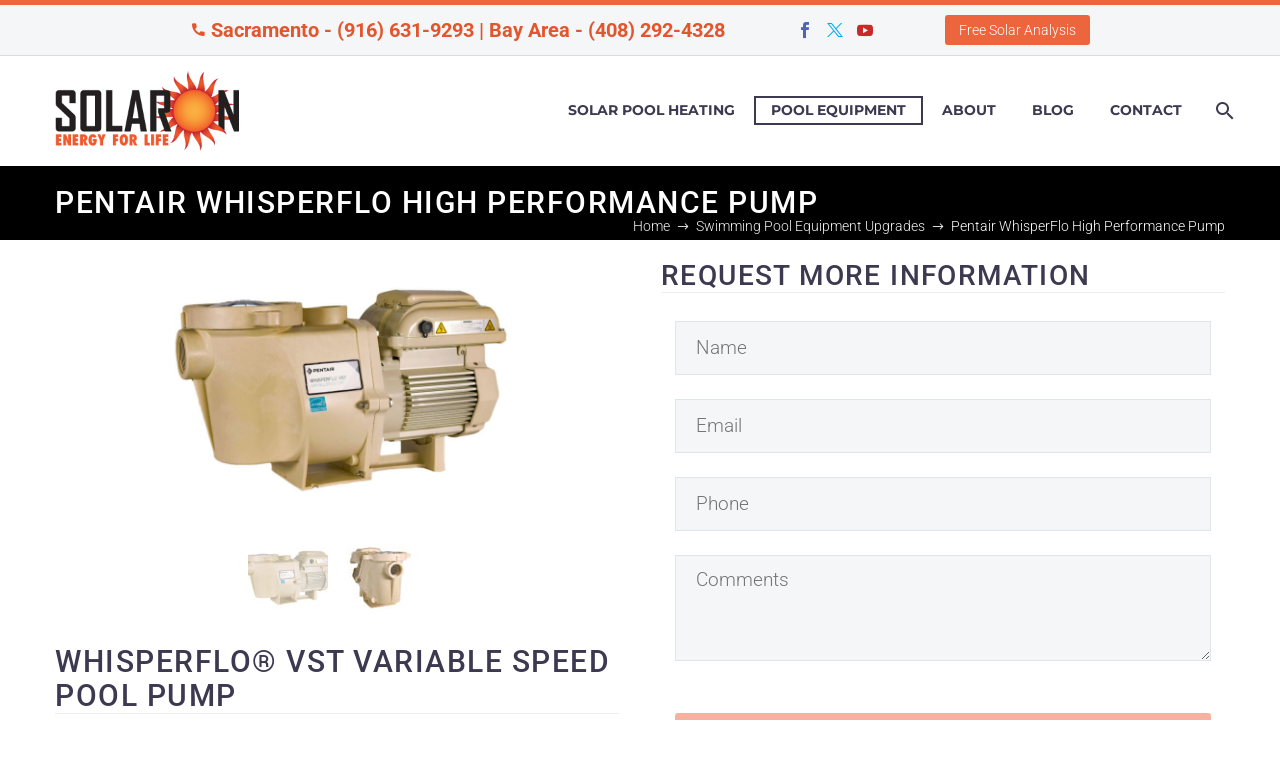

--- FILE ---
content_type: text/html; charset=UTF-8
request_url: https://solaron.net/swimming-pool-equipment-upgrades/pentair-whisperflo-high-performance-pump/
body_size: 23626
content:
<!DOCTYPE html>
<!--[if IE 7]><html class="ie ie7" dir="ltr" lang="en-US" prefix="og: https://ogp.me/ns#" xmlns:og="https://ogp.me/ns#" xmlns:fb="https://ogp.me/ns/fb#">
<![endif]-->
<!--[if IE 8]><html class="ie ie8" dir="ltr" lang="en-US" prefix="og: https://ogp.me/ns#" xmlns:og="https://ogp.me/ns#" xmlns:fb="https://ogp.me/ns/fb#">
<![endif]-->
<!--[if !(IE 7) | !(IE 8) ]><!--><html dir="ltr" lang="en-US" prefix="og: https://ogp.me/ns#" xmlns:og="https://ogp.me/ns#" xmlns:fb="https://ogp.me/ns/fb#">
<!--<![endif]--><head><meta charset="UTF-8"><meta name="viewport" content="width=device-width, initial-scale=1.0" /><link rel="profile" href="https://gmpg.org/xfn/11"><link rel="pingback" href=""><style>.tgpli-background-inited{background-image:none!important}img[data-tgpli-image-inited]{display:none!important;visibility:hidden!important}</style><title>Pentair WhisperFlo High Performance Pump | Solaron</title><meta name="description" content="Elevate your pool experience with Pentair&#039;s WhisperFlo Pump, combining unmatched performance with significant energy savings. Perfect for any residential pool." /><meta name="robots" content="max-image-preview:large" /><link rel="canonical" href="https://solaron.net/swimming-pool-equipment-upgrades/pentair-whisperflo-high-performance-pump/" /><meta name="generator" content="All in One SEO (AIOSEO) 4.9.2" /><meta property="og:locale" content="en_US" /><meta property="og:site_name" content="Solaron | Solar Energy For Life" /><meta property="og:type" content="article" /><meta property="og:title" content="Pentair WhisperFlo High Performance Pump | Solaron" /><meta property="og:description" content="Elevate your pool experience with Pentair&#039;s WhisperFlo Pump, combining unmatched performance with significant energy savings. Perfect for any residential pool." /><meta property="og:url" content="https://solaron.net/swimming-pool-equipment-upgrades/pentair-whisperflo-high-performance-pump/" /><meta property="article:published_time" content="2024-02-14T20:04:39+00:00" /><meta property="article:modified_time" content="2024-02-14T20:04:39+00:00" /><meta name="twitter:card" content="summary" /><meta name="twitter:title" content="Pentair WhisperFlo High Performance Pump | Solaron" /><meta name="twitter:description" content="Elevate your pool experience with Pentair&#039;s WhisperFlo Pump, combining unmatched performance with significant energy savings. Perfect for any residential pool." /> <script type="application/ld+json" class="aioseo-schema">{"@context":"https:\/\/schema.org","@graph":[{"@type":"BreadcrumbList","@id":"https:\/\/solaron.net\/swimming-pool-equipment-upgrades\/pentair-whisperflo-high-performance-pump\/#breadcrumblist","itemListElement":[{"@type":"ListItem","@id":"https:\/\/solaron.net#listItem","position":1,"name":"Home","item":"https:\/\/solaron.net","nextItem":{"@type":"ListItem","@id":"https:\/\/solaron.net\/swimming-pool-equipment-upgrades\/#listItem","name":"Swimming Pool Equipment Upgrades"}},{"@type":"ListItem","@id":"https:\/\/solaron.net\/swimming-pool-equipment-upgrades\/#listItem","position":2,"name":"Swimming Pool Equipment Upgrades","item":"https:\/\/solaron.net\/swimming-pool-equipment-upgrades\/","nextItem":{"@type":"ListItem","@id":"https:\/\/solaron.net\/swimming-pool-equipment-upgrades\/pentair-whisperflo-high-performance-pump\/#listItem","name":"Pentair WhisperFlo High Performance Pump"},"previousItem":{"@type":"ListItem","@id":"https:\/\/solaron.net#listItem","name":"Home"}},{"@type":"ListItem","@id":"https:\/\/solaron.net\/swimming-pool-equipment-upgrades\/pentair-whisperflo-high-performance-pump\/#listItem","position":3,"name":"Pentair WhisperFlo High Performance Pump","previousItem":{"@type":"ListItem","@id":"https:\/\/solaron.net\/swimming-pool-equipment-upgrades\/#listItem","name":"Swimming Pool Equipment Upgrades"}}]},{"@type":"Organization","@id":"https:\/\/solaron.net\/#organization","name":"Solaron","description":"Solar Energy For Life","url":"https:\/\/solaron.net\/","telephone":"+19166319293","logo":{"@type":"ImageObject","url":"https:\/\/solaron.net\/wp-app\/wp-content\/uploads\/2019\/01\/solaron-mobile.png","@id":"https:\/\/solaron.net\/swimming-pool-equipment-upgrades\/pentair-whisperflo-high-performance-pump\/#organizationLogo","width":492,"height":213},"image":{"@id":"https:\/\/solaron.net\/swimming-pool-equipment-upgrades\/pentair-whisperflo-high-performance-pump\/#organizationLogo"}},{"@type":"WebPage","@id":"https:\/\/solaron.net\/swimming-pool-equipment-upgrades\/pentair-whisperflo-high-performance-pump\/#webpage","url":"https:\/\/solaron.net\/swimming-pool-equipment-upgrades\/pentair-whisperflo-high-performance-pump\/","name":"Pentair WhisperFlo High Performance Pump | Solaron","description":"Elevate your pool experience with Pentair's WhisperFlo Pump, combining unmatched performance with significant energy savings. Perfect for any residential pool.","inLanguage":"en-US","isPartOf":{"@id":"https:\/\/solaron.net\/#website"},"breadcrumb":{"@id":"https:\/\/solaron.net\/swimming-pool-equipment-upgrades\/pentair-whisperflo-high-performance-pump\/#breadcrumblist"},"datePublished":"2024-02-14T13:04:39-08:00","dateModified":"2024-02-14T13:04:39-08:00"},{"@type":"WebSite","@id":"https:\/\/solaron.net\/#website","url":"https:\/\/solaron.net\/","name":"Solaron","description":"Solar Energy For Life","inLanguage":"en-US","publisher":{"@id":"https:\/\/solaron.net\/#organization"}}]}</script> <link rel='dns-prefetch' href='//secure.gravatar.com' /><link rel='dns-prefetch' href='//www.googletagmanager.com' /><link rel='dns-prefetch' href='//stats.wp.com' /><link rel='dns-prefetch' href='//fonts.googleapis.com' /><link rel='dns-prefetch' href='//v0.wordpress.com' /><link rel="alternate" type="application/rss+xml" title="Solaron &raquo; Feed" href="https://solaron.net/feed/" /><link rel="alternate" title="oEmbed (JSON)" type="application/json+oembed" href="https://solaron.net/wp-json/oembed/1.0/embed?url=https%3A%2F%2Fsolaron.net%2Fswimming-pool-equipment-upgrades%2Fpentair-whisperflo-high-performance-pump%2F" /><link rel="alternate" title="oEmbed (XML)" type="text/xml+oembed" href="https://solaron.net/wp-json/oembed/1.0/embed?url=https%3A%2F%2Fsolaron.net%2Fswimming-pool-equipment-upgrades%2Fpentair-whisperflo-high-performance-pump%2F&#038;format=xml" /><style id='wp-img-auto-sizes-contain-inline-css' type='text/css'>img:is([sizes=auto i],[sizes^="auto," i]){contain-intrinsic-size:3000px 1500px}</style><style id="litespeed-ccss">img[data-tgpli-image-inited]{display:none!important;visibility:hidden!important}.preloader-spin{position:absolute;left:50%;top:50%;z-index:1001;width:80px;height:80px;margin:-40px;border-radius:50%;-moz-border-radius:50%;-webkit-border-radius:50%;border:2px solid #fff0;border-top-color:#b9b7ff;-webkit-animation:PreloaderSpin 2s linear infinite;animation:PreloaderSpin 2s linear infinite}.preloader-spin{border-top-color:#b9b7ff}.preloader-spin:before{content:"";position:absolute;top:4px;left:4px;right:4px;bottom:4px;border-radius:50%;-moz-border-radius:50%;-webkit-border-radius:50%;border:2px solid #fff0;border-top-color:#00bcd4;-webkit-animation:PreloaderSpin 3s linear infinite;animation:PreloaderSpin 3s linear infinite}.preloader-spin:before{border-top-color:#00bcd4}.preloader-spin:after{content:"";position:absolute;top:10px;left:10px;right:10px;bottom:10px;border-radius:50%;-moz-border-radius:50%;-webkit-border-radius:50%;border:2px solid #fff0;border-top-color:#a3e7f0;-webkit-animation:PreloaderSpin 1.5s linear infinite;animation:PreloaderSpin 1.5s linear infinite}.preloader-spin:after{border-top-color:#7b97ab}@-webkit-keyframes PreloaderSpin{0%{-webkit-transform:rotate(0deg);-ms-transform:rotate(0deg);transform:rotate(0deg)}100%{-webkit-transform:rotate(360deg);-ms-transform:rotate(360deg);transform:rotate(360deg)}}@keyframes PreloaderSpin{0%{-webkit-transform:rotate(0deg);-ms-transform:rotate(0deg);transform:rotate(0deg)}100%{-webkit-transform:rotate(360deg);-ms-transform:rotate(360deg);transform:rotate(360deg)}}html{font-family:sans-serif;-ms-text-size-adjust:100%;-webkit-text-size-adjust:100%}body{margin:0}article,header,nav{display:block}a{background:#fff0}img{border:0}svg:not(:root){overflow:hidden}button,input,textarea{color:inherit;font:inherit;margin:0;outline:0 none}button{overflow:visible}button{text-transform:none}button,input[type="submit"]{-webkit-appearance:button}button::-moz-focus-inner,input::-moz-focus-inner{border:0;padding:0}input{line-height:normal}fieldset{border:1px solid silver;margin:0 2px;padding:.35em .625em .75em}textarea{overflow:auto}*{-webkit-box-sizing:border-box;-moz-box-sizing:border-box;box-sizing:border-box}*:before,*:after{-webkit-box-sizing:border-box;-moz-box-sizing:border-box;box-sizing:border-box}html{font-size:62.5%}body{font-family:"Helvetica Neue",Helvetica,Arial,sans-serif;font-size:14px;line-height:1.421;color:#333;background-color:#fff}input,button,textarea{font-family:inherit;font-size:inherit;line-height:inherit}a{color:#428bca;text-decoration:none}img{vertical-align:middle}.img-responsive{display:block;max-width:100%;height:auto}.container{margin-right:auto;margin-left:auto;padding-left:21px;padding-right:21px}@media (min-width:1212px){.container{width:1212px}}.row{margin-left:-21px;margin-right:-21px}.container:before,.container:after,.row:before,.row:after{display:table;content:" "}.container:after,.row:after{clear:both}.col-xs-12{position:relative;min-height:1px;padding-left:21px;padding-right:21px}.col-xs-12{float:left}.col-xs-12{width:100%}.top-area{padding:10px 0;position:relative}.top-area-items{margin:0-35px}.top-area-alignment-center .top-area-items{text-align:center}.top-area-block{position:relative;display:inline-block;vertical-align:middle;padding:0 35px}@media (min-width:768px){.top-area .top-area-items .top-area-block{height:30px;line-height:30px}}.top-area-contacts:after,.top-area-socials:after{content:"";position:absolute;height:50px;margin-top:-25px;top:50%;right:0}@media (max-width:1211px){.top-area-contacts:after,.top-area-socials:after{display:none}}.top-area-alignment-center .top-area-contacts:after,.top-area-alignment-center .top-area-socials:after{display:none}.top-area-alignment-center .top-area-contacts:after,.top-area-alignment-center .top-area-socials:after{display:none}.top-area-socials{margin:0-5px}.top-area-socials .socials{margin-top:7px}.top-area-socials .socials-item{padding:0 7px;margin:0}.top-area-button .gem-button{margin:0;font-family:inherit;font-weight:inherit;font-style:inherit;vertical-align:top}.top-area-button .gem-button:after{display:none}.top-area .top-area-block.top-area-menu{font-size:0}.top-area-button{display:inline-block;vertical-align:top}@media (max-width:430px){.top-area{padding:0 0 5px 0}.top-area .top-area-items .top-area-block.top-area-menu{height:auto}.top-area .top-area-items .top-area-block .top-area-button{width:100%;padding:5px 0 0 0}}#page:not(.vertical-header) #site-header{position:relative;z-index:5;-moz-box-shadow:0 0 2px 0 rgb(56 69 84/.2);-webkit-box-shadow:0 0 2px 0 rgb(56 69 84/.2);box-shadow:0 0 2px 0 rgb(56 69 84/.2)}#page:not(.vertical-header) #site-header.animated-header{position:static}#site-header .site-title{display:table-cell;vertical-align:middle;padding:15px 0}#site-header .primary-navigation{display:table-cell;width:99%;vertical-align:middle;text-align:right;position:relative;z-index:10}.site-title .site-logo{margin:0 auto;font-size:0!important;line-height:0!important}#site-header .header-main{position:relative;z-index:11}#primary-menu{text-align:left}#primary-navigation .menu-toggle{display:none}#primary-menu.no-responsive{text-align:left;white-space:nowrap;display:inline-block;font-size:0;margin:0-20px}#primary-menu.no-responsive li{position:relative}#primary-menu.no-responsive li>a{position:relative;display:block;text-decoration:none}#primary-menu.no-responsive>li{display:inline-block;vertical-align:middle}#primary-menu.no-responsive>li>a{padding:35px 20px;text-transform:uppercase}.header-style-3 #primary-menu.no-responsive>li{padding:33px 3px}.header-style-3 #primary-menu.no-responsive>li.menu-item-current{padding:31px 1px}.header-style-3 #primary-menu.no-responsive>li>a{padding:0 15px}.header-style-3 #primary-menu.no-responsive>li:not(.megamenu-template-enable):not(.menu-item-type-template) li>a{border-left:3px solid #fff0;padding-left:27px}.header-style-3 #primary-menu.no-responsive>li:not(.megamenu-template-enable):not(.menu-item-type-template) li.menu-item-active>a{padding-left:27px;border-left:3px solid #fff0}#primary-menu.no-responsive>li:not(.megamenu-template-enable):not(.menu-item-type-template) ul{position:absolute;visibility:hidden;white-space:normal;width:280px;opacity:0}#primary-menu.no-responsive>li:not(.megamenu-template-enable)>ul:before{content:"";position:absolute;bottom:-3px;left:-3px;right:-3px;height:3px}#primary-menu.no-responsive>li:not(.megamenu-template-enable)>ul{transform:translateY(20px);-o-transform:translateY(20px);-ms-transform:translateY(20px);-moz-transform:translateY(20px);-webkit-transform:translateY(20px)}#primary-menu.no-responsive>li>ul{top:100%;left:0}#primary-menu.no-responsive>li>ul a{padding:15px 30px}#primary-menu.no-responsive>li>ul ul{top:0;left:100%;transform:translateX(20px);-o-transform:translateX(20px);-ms-transform:translateX(20px);-moz-transform:translateX(20px);-webkit-transform:translateX(20px);z-index:1}#primary-menu.no-responsive>li:not(.megamenu-template-enable):not(.menu-item-type-template) li.menu-item-parent>a:after{position:absolute;width:9px;height:16px;right:20px;top:50%;margin-top:-8px;font-weight:400;font-family:"thegem-icons";font-style:normal;content:"";font-size:16px;line-height:16px}@media (max-width:767px){#site-header .header-main{position:relative;display:table;width:100%;z-index:11}#primary-navigation .menu-toggle{display:inline-block;vertical-align:middle}}#primary-navigation .menu-toggle{border:none;width:36px;height:30px;text-indent:100%;font-size:0;line-height:0;overflow:hidden;position:relative;outline:none;background:#fff0;padding:0}#primary-navigation .menu-toggle .menu-line-1,#primary-navigation .menu-toggle .menu-line-2,#primary-navigation .menu-toggle .menu-line-3{position:absolute;height:4px;width:100%;left:0;background:#3c3950}#primary-navigation .menu-toggle .menu-line-1{top:3px}#primary-navigation .menu-toggle .menu-line-2{top:13px}#primary-navigation .menu-toggle .menu-line-3{top:23px}#primary-navigation .menu-toggle .menu-line-1,#primary-navigation .menu-toggle .menu-line-2,#primary-navigation .menu-toggle .menu-line-3{height:2px;width:18px;left:9px}#primary-navigation .menu-toggle .menu-line-1{top:9px}#primary-navigation .menu-toggle .menu-line-2{top:14px}#primary-navigation .menu-toggle .menu-line-3{top:19px}@media (max-width:767px){.mobile-menu-layout-default .primary-navigation .dl-menu{position:absolute;left:0;right:0;opacity:0}}#primary-menu.no-responsive>li.menu-item-search>a{padding-left:10px!important;padding-right:3px!important}.header-style-3 #primary-menu.no-responsive>li.menu-item-search>a{padding-left:7px!important;padding-right:3px!important}@media (max-width:768px){.site-title .site-logo{max-width:60vw}}#site-header-wrapper{position:static;z-index:1000;width:100%}#site-header .site-title a{white-space:nowrap}#site-header .site-title a img{position:relative}#site-header .site-title a img.default{opacity:1}#site-header .site-title a img.small{-ms-filter:"progid:DXImageTransform.Microsoft.Alpha(Opacity=0)";-moz-opacity:0;-khtml-opacity:0;opacity:0}.site-title .logo{display:inline-block;vertical-align:middle;min-height:1px;min-width:1px}@media (max-width:767px){#site-header .site-title a img.default{display:none}#site-header .site-title a img.small{-ms-filter:"progid:DXImageTransform.Microsoft.Alpha(Opacity=100)";-moz-opacity:1;-khtml-opacity:1;opacity:1;display:inline-block!important;margin:0!important}}#primary-navigation #primary-menu>li.menu-item-search>a:before{content:"";display:block;font-family:"thegem-icons";font-style:normal;font-size:24px;font-weight:400;margin-right:5px;text-align:center;vertical-align:top;width:100%}.menu-item-search .minisearch{position:absolute;top:100%;left:0;padding:20px;width:280px;opacity:0;visibility:hidden;-webkit-transform:translateY(20px);transform:translateY(20px)}.minisearch .sf-input{font-size:16px;width:100%;height:40px;border-radius:4px;padding-right:40px;outline:none}.minisearch .sf-submit{position:absolute;right:20px;width:40px;height:40px;margin:0;background:#fff0;border:0;font-size:0}.minisearch .sf-submit-icon{position:absolute;right:0;width:40px;height:40px}.minisearch .sf-submit-icon:before{content:"";display:block;font-family:"thegem-icons";font-style:normal;font-size:24px;font-weight:400;line-height:40px;margin-right:5px;padding-right:3px;text-align:center;vertical-align:top;width:100%;height:40px}.minisearch form{position:relative}.top-area-background,.header-background{position:relative}.top-area-background:before,.header-background:before{content:"";position:absolute;top:0;left:0;width:100%;height:100%}body{background-attachment:fixed}p{margin:0 0 1.1em}::placeholder{opacity:1}.row{margin-bottom:1.1em}.row:last-of-type{margin-bottom:0}button{outline:none}h1:first-child{margin-top:-10px}h1{margin:1.4em 0;text-transform:uppercase;letter-spacing:.05em}h2{text-transform:uppercase;margin:1.2em 0;letter-spacing:.05em}h3{text-transform:uppercase;margin:1.13em 0;letter-spacing:.05em}.page-title-block h1{margin:0 auto}.centered-box{text-align:center}.inline-inside{font-size:0;line-height:0}ul.styled{margin:0;padding:0;list-style:none}.centered-box>:last-child,.entry-content.post-content>:last-child{margin-bottom:0}.centered-box>:first-child,.wpb_wrapper>:first-child{margin-top:0}.gem-button,input[type="submit"]{position:relative;display:inline-block;text-align:center;text-transform:uppercase;white-space:nowrap;border:0 none;vertical-align:middle;height:40px;line-height:40px;padding:0 17px;font-size:14px;margin:25px;border-radius:3px}.gem-button.gem-button-no-uppercase{text-transform:none}.gem-button-position-inline{display:inline-block;vertical-align:top}.gem-button-size-tiny{height:30px;line-height:30px;padding:0 14px;font-size:14px;margin:20px}.gem-button-position-inline .gem-button{margin-left:0}a.socials-item{display:inline-block;vertical-align:top;text-align:center;margin:0 5px;line-height:16px}.socials-item-icon{display:inline-block;font-family:"thegem-socials";font-weight:400;width:1em;height:1em;line-height:1;font-size:16px;text-align:center;vertical-align:top;font-feature-settings:normal;font-kerning:auto;font-language-override:normal;font-size-adjust:none;font-stretch:normal;font-style:normal;font-synthesis:weight style;font-variant:normal;font-weight:400;text-rendering:auto}.socials-item-icon.facebook::before{content:""}.socials-item-icon.twitter::before{content:""}.socials-item-icon.youtube::before{content:""}.preloader{position:relative;height:200px}.preloader:after{content:"";position:absolute;height:90px;width:90px;background:#fff url(https://solaron.net/wp-app/wp-content/themes/thegem/images/preloader-1.gif)no-repeat 50% 50%;top:50%;left:50%;margin-top:-45px;margin-left:-45px;border-radius:50%;-moz-border-radius:50%;-webkit-border-radius:50%}.preloader+*{padding:0!important;margin:0!important;overflow:hidden!important;opacity:0}.preloader+*:not(iframe){height:0!important}input[type="text"]{padding:0 10px;max-width:100%;vertical-align:middle}textarea{padding:10px;max-width:100%;vertical-align:middle}#page{position:relative;overflow:hidden}.page-title-block{text-align:center;background-position:50%0;background-size:cover;padding:80px 0;position:relative}.page-title-alignment-left{text-align:left}.page-title-alignment-left .page-title-title h1{margin-left:0;margin-right:auto}.page-title-block .breadcrumbs-container{position:absolute;bottom:0;left:0;width:100%}.page-title-block .breadcrumbs{display:inline-block}.page-title-block .breadcrumbs>span{display:inline-block;vertical-align:top}#main{position:relative;z-index:5}.block-content{padding:135px 0 100px}.block-content:last-of-type{padding-bottom:110px}.gem-gallery{margin-bottom:1.421em}.gem-gallery .gem-gallery-item{float:left;position:relative;text-align:center}.gem-gallery .gem-gallery-item a{display:inline-block;vertical-align:top}.panel.row{margin-bottom:0}.scroll-top-button{position:fixed;right:var(--thegem-scroll-top-button-right,40px);bottom:var(--thegem-scroll-top-button-bottom,35px);z-index:1000;opacity:0;visibility:hidden;font-size:0;line-height:0}.scroll-top-button:before{font-family:var(--thegem-scroll-top-button-icon-pack,'thegem-icons');font-style:normal;content:var(--thegem-scroll-top-button-icon,'\e633');font-size:var(--thegem-scroll-top-button-icon-size,24px);font-weight:400;display:inline-block;vertical-align:top;width:var(--thegem-scroll-top-button-size,50px);height:var(--thegem-scroll-top-button-size,50px);text-align:center;line-height:var(--thegem-scroll-top-button-size,50px);background-color:var(--thegem-scroll-top-button-background-color,#06060f);color:var(--thegem-scroll-top-button-arrow-color,#99a9b5);border-style:var(--thegem-scroll-top-button-border-style,none);border-width:var(--thegem-scroll-top-button-border,0);border-color:var(--thegem-scroll-top-button-border-color,transparent);border-radius:var(--thegem-scroll-top-button-border-radius,transparent);box-sizing:content-box}@media (max-width:768px){.scroll-top-button{right:0;bottom:35px}}article{margin-top:-10px}h1,h2,h3{text-transform:none}h3{font-size:26px;line-height:38px;margin:10px 0;border-bottom:1px solid #eee}.block-content{padding:0 0 20px!important}.wpb_row{margin-bottom:0!important}.top-area{border-bottom:1px solid #D6DEE2!important}.gem-contacts-phone{color:#E3552D;font-size:20px!important;font-weight:700}.breadcrumbs-container{text-align:right;font-size:14px;position:relative;top:46px}.breadcrumbs .current{border-bottom:none!important}.bc-devider:before{padding:0 3px!important}a .socials-item-icon.facebook{color:#4e64b5!important}a .socials-item-icon.twitter{color:#00aced!important}a .socials-item-icon.youtube{color:#c82929!important}h2{border-bottom:1px solid #eee}.page h2{margin:10px 0}.post-content{margin-top:30px}.page-title-block{padding:20px 0!important}fieldset{border:none}#cta-form{scroll-margin-top:145px}@media (max-width:1024px){.page-title-block{padding:20px 0 40px!important}}@media (max-width:768px){@media (max-width:480px){.page-title-title h1{font-size:5vw!important}h2{font-size:26px!important;line-height:32px!important}.vc_column_container>.vc_column-inner{padding:10px 20px!important}.wpb_row>*{margin-top:10px!important}.block-content{padding:40px 0 20px!important}.breadcrumbs-container{display:none}form{font-size:15px}.top-area-block{padding:0 20px}.top-area-contacts .gem-contacts-item{padding:0!important}.top-area-contacts,.top-area-socials{display:none}.gem-contacts-phone:before{content:none!important}.gem-contacts-phone{letter-spacing:-1px;margin-left:20px!important}.top-area-button .gem-button-size-tiny{font-weight:700;font-size:16px}.top-area-button{padding:0 5px}}.gem-contacts-item:before{vertical-align:top}.gem-contacts-item.gem-contacts-phone a{color:inherit}.top-area-contacts .gem-contacts{margin:0-17px}.top-area-contacts .gem-contacts-item{display:inline-block;font-size:14px;padding:0 17px;line-height:30px;vertical-align:top}.top-area-contacts .gem-contacts-item.gem-contacts-phone a{color:inherit}.top-area-contacts .gem-contacts-phone:before{font-family:"thegem-icons";font-style:normal;margin-right:.33em;vertical-align:top;display:inline-block;width:16px;font-size:16px;text-align:center}.top-area-contacts .gem-contacts-phone:before{content:""}.breadcrumbs .current{color:#e7ff89;padding-bottom:12px;border-bottom:3px solid #e7ff89}.bc-devider:before{font-family:thegem-icons;font-style:normal;width:20px;vertical-align:middle;padding:0 12px;content:""}.wpcf7-form input.wpcf7-text,.wpcf7-form textarea{width:100%}.wpcf7-form input.wpcf7-text{padding:12px;padding-left:20px}.wpcf7-form input:not(.gem-button-wpcf-custom){padding-right:40px}.wpcf7 p{margin-bottom:24px}.wpcf7-form .wpcf7-form-control-wrap{display:inline-block}.wpcf7 textarea{padding-left:20px;padding-right:12px}.wpcf7-form input[type="submit"]:not(.gem-button-wpcf-custom){margin:15px 15px 15px 0}.wpcf7-form input[type="submit"]:not(.gem-button-wpcf-custom){height:50px;line-height:30px;padding:10px 40px;font-size:20px}.wpcf7-form .wpcf7-form-control-wrap{width:100%}@media (max-width:1212px){.wpcf7-form .wpcf7-form-control-wrap{width:100%}}.wpcf7 input[type="submit"]:not(.gem-button-wpcf-custom){width:100%}@media (max-width:368px){.wpcf7 input{width:100%!important}.wpcf7-form .wpcf7-form-control-wrap{display:block;width:100%}}@media (max-width:1199px){.wpb_row{margin-top:-1.421em}.wpb_row>*{margin-top:1.421em}}@media (min-width:768px) and (max-width:979px){#site-header .header-main{position:relative;display:table;width:100%;z-index:11}#primary-navigation .menu-toggle{display:inline-block}.primary-navigation .dl-menu{position:absolute;left:0;right:0;opacity:0}#page #site-header .site-title{display:table-cell;padding-top:15px;padding-bottom:15px}#page #site-header .primary-navigation{display:table-cell;text-align:right}#site-header .site-title a img.default{display:none}#site-header .site-title a img.small{-ms-filter:"progid:DXImageTransform.Microsoft.Alpha(Opacity=100)";-moz-opacity:1;-khtml-opacity:1;opacity:1;display:inline-block!important;margin:0!important}}:root{--thegem-to-menu-font-family:Montserrat}#primary-menu.no-responsive>li>a{font-family:"Montserrat"}:root{--thegem-to-menu-font-style:normal;--thegem-to-menu-font-weight:700}#primary-menu.no-responsive>li>a{font-style:normal;font-weight:700}:root{--thegem-to-menu-font-size:14px}#primary-menu.no-responsive>li>a{font-size:14px}:root{--thegem-to-menu-line-height:25px}#primary-menu.no-responsive>li>a{line-height:25px}:root{--thegem-to-menu-text-transform:uppercase}#primary-menu.no-responsive>li>a{text-transform:uppercase}:root{--thegem-to-submenu-font-family:Source Sans Pro}#primary-menu.no-responsive>li:not(.megamenu-template-enable) li>a{font-family:"Source Sans Pro"}:root{--thegem-to-submenu-font-style:normal;--thegem-to-submenu-font-weight:normal}#primary-menu.no-responsive>li:not(.megamenu-template-enable) li>a{font-style:normal;font-weight:400}:root{--thegem-to-submenu-font-size:16px}#primary-menu.no-responsive>li:not(.megamenu-template-enable) li>a{font-size:16px}:root{--thegem-to-submenu-line-height:20px}#primary-menu.no-responsive>li:not(.megamenu-template-enable) li>a{line-height:20px}:root{--thegem-to-submenu-text-transform:none}#primary-menu.no-responsive>li:not(.megamenu-template-enable) li>a{text-transform:none}:root{--thegem-to-overlay-menu-font-family:'Montserrat'}:root{--thegem-to-overlay-menu-font-style:normal;--thegem-to-overlay-menu-font-weight:700}:root{--thegem-to-overlay-menu-font-size:32px}@media (max-width:767px){:root{--thegem-to-overlay-menu-font-size:24px}}:root{--thegem-to-overlay-menu-line-height:64px}@media (max-width:767px){:root{--thegem-to-overlay-menu-line-height:48px}}:root{--thegem-to-overlay-menu-text-transform:uppercase}:root{--thegem-to-styled-subtitle-font-family:'Source Sans Pro'}:root{--thegem-to-styled-subtitle-font-style:normal;--thegem-to-styled-subtitle-font-weight:300}:root{--thegem-to-styled-subtitle-font-size:24px}:root{--thegem-to-styled-subtitle-line-height:37px}:root{--thegem-to-styled-subtitle-text-transform:none}:root{--thegem-to-h1-font-family:'Roboto'}h1{font-family:"Roboto"}:root{--thegem-to-h1-font-style:normal;--thegem-to-h1-font-weight:500}h1{font-style:normal;font-weight:500}:root{--thegem-to-h1-font-size:30px}h1{font-size:30px}@media (max-width:1000px){h1{font-size:3vw}}:root{--thegem-to-h1-line-height:34px}h1{line-height:34px}@media (max-width:1000px){h1{line-height:3.4vw}}:root{--thegem-to-h1-text-transform:uppercase}h1{text-transform:uppercase}:root{--thegem-to-h2-font-family:'Roboto'}h2{font-family:"Roboto"}:root{--thegem-to-h2-font-style:normal;--thegem-to-h2-font-weight:500}h2{font-style:normal;font-weight:500}:root{--thegem-to-h2-font-size:30px}h2{font-size:30px}@media (max-width:1000px){h2{font-size:3vw}}:root{--thegem-to-h2-line-height:34px}h2{line-height:34px}@media (max-width:1000px){h2{line-height:3.4vw}}:root{--thegem-to-h2-text-transform:uppercase}h2{text-transform:uppercase}:root{--thegem-to-h3-font-family:'Roboto'}h3{font-family:"Roboto"}:root{--thegem-to-h3-font-style:normal;--thegem-to-h3-font-weight:500}h3{font-style:normal;font-weight:500}:root{--thegem-to-h3-font-size:28px}h3{font-size:28px}:root{--thegem-to-h3-line-height:32px}h3{line-height:32px}:root{--thegem-to-h3-text-transform:uppercase}h3{text-transform:uppercase}:root{--thegem-to-h4-font-family:'Roboto'}:root{--thegem-to-h4-font-style:normal;--thegem-to-h4-font-weight:500}:root{--thegem-to-h4-font-size:24px}:root{--thegem-to-h4-line-height:28px}:root{--thegem-to-h4-text-transform:uppercase}:root{--thegem-to-h5-font-family:'Roboto'}:root{--thegem-to-h5-font-style:normal;--thegem-to-h5-font-weight:500}:root{--thegem-to-h5-font-size:19px}:root{--thegem-to-h5-line-height:23px}:root{--thegem-to-h5-text-transform:uppercase}:root{--thegem-to-h6-font-family:'Roboto'}:root{--thegem-to-h6-font-style:normal;--thegem-to-h6-font-weight:500}:root{--thegem-to-h6-font-size:16px;--thegem-to-h6-font-size-small:14px;--thegem-to-h6-font-size-tiny:7.04px}:root{--thegem-to-h6-line-height:20px;--thegem-to-h6-line-height-small:17.5px}:root{--thegem-to-h6-text-transform:uppercase}:root{--thegem-to-xlarge-title-font-family:'Roboto'}:root{--thegem-to-xlarge-title-font-style:normal;--thegem-to-xlarge-title-font-weight:500}:root{--thegem-to-xlarge-title-font-size:80px}:root{--thegem-to-xlarge-title-line-height:90px}:root{--thegem-to-xlarge-title-text-transform:uppercase}:root{--thegem-to-light-title-font-family:'Roboto'}:root{--thegem-to-light-title-font-style:normal;--thegem-to-light-title-font-weight:300}:root{--thegem-to-body-font-family:Roboto;--thegem-to-body-tiny-font-family:Roboto}body{font-family:"Roboto"}:root{--thegem-to-body-font-style:normal;--thegem-to-body-font-weight:300;--thegem-to-body-tiny-font-style:normal;--thegem-to-body-tiny-font-weight:300}body{font-style:normal;font-weight:300}:root{--thegem-to-body-font-size:19px;--thegem-to-body-tiny-font-size:16.625px;--thegem-to-body-sup-font-size:13.0625px}body,.inline-inside>*{font-size:19px}:root{--thegem-to-body-line-height:28px;--thegem-to-body-tiny-line-height:24.5px}body,.inline-inside>*{line-height:28px}@media (max-width:1199px){body,.inline-inside>*{font-size:16px}}@media (max-width:1199px){body,.inline-inside>*{line-height:25px}}@media (max-width:767px){body,.inline-inside>*{font-size:16px}}@media (max-width:767px){body,.inline-inside>*{line-height:25px}}:root{--thegem-to-body-text-transform:none;--thegem-to-body-tiny-text-transform:none}body{text-transform:none}:root{--thegem-to-button-font-family:'Roboto'}.gem-button,input[type="submit"]{font-family:"Roboto"}:root{--thegem-to-button-font-style:normal;--thegem-to-button-font-weight:700}.gem-button,input[type="submit"]{font-style:normal;font-weight:700}:root{--thegem-to-button-text-transform:uppercase}.gem-button,input[type="submit"]{text-transform:uppercase}:root{--thegem-to-tabs-title-font-family:Montserrat UltraLight}:root{--thegem-to-tabs-title-font-style:normal;--thegem-to-tabs-title-font-weight:normal}:root{--thegem-to-tabs-title-font-size:16px}:root{--thegem-to-tabs-title-line-height:18px}:root{--thegem-to-tabs-title-text-transform:uppercase}:root{--thegem-to-tabs-title-thin-font-family:'Montserrat UltraLight'}:root{--thegem-to-tabs-title-thin-font-style:normal;--thegem-to-tabs-title-thin-font-weight:normal}:root{--thegem-to-tabs-title-thin-font-size:16px}:root{--thegem-to-tabs-title-thin-line-height:18px}:root{--thegem-to-tabs-title-thin-text-transform:uppercase}:root{--thegem-to-main-bg-color:#ffffff;--main-bg-color:#ffffff;--main-bg-color-08:rgba(255, 255, 255, 0.8)}.breadcrumbs a,.bc-devider:before{color:#fff}:root{--styled-bg-color:#f4f6f7}:root{--thegem-to-styled-color1:#EC653D;--thegem-to-styled-color1-03:#EC653D4d}.wpcf7-form input[type="submit"]:not(.gem-button-wpcf-custom){background-color:#EC653D}.header-style-3 #primary-menu.no-responsive>li:not(.megamenu-template-enable) li.menu-item-active>a{border-color:#EC653D}.header-style-3 #primary-menu.no-responsive>li:not(.megamenu-template-enable) li.menu-item-active>a{border-color:}:root{--thegem-to-styled-color2:#99a9b5}:root{--thegem-to-styled-color3:#CA3D14;--thegem-to-styled-color3-03:#CA3D144d}:root{--thegem-to-styled-color4:#393d50}:root{--thegem-to-divider-color:#dfe5e8}:root{--thegem-to-box-border-color:#dfe5e8}:root{--thegem-to-mobile-menu-font-family:Source Sans Pro}:root{--thegem-to-mobile-menu-font-style:normal;--thegem-to-mobile-menu-font-weight:normal}:root{--thegem-to-mobile-menu-font-size:16px}:root{--thegem-to-mobile-menu-line-height:20px}:root{--thegem-to-mobile-menu-text-transform:none}:root{--thegem-to-mobile-menu-level1-color:#5f727f}:root{--thegem-to-mobile-menu-level1-bg-color:#f4f6f7}:root{--thegem-to-mobile-menu-level1-active-color:#3c3950}:root{--thegem-to-mobile-menu-level1-active-bg-color:#ffffff}:root{--thegem-to-mobile-menu-level2-color:#5f727f}:root{--thegem-to-mobile-menu-level2-bg-color:#f4f6f7}:root{--thegem-to-mobile-menu-level2-active-color:#3c3950}:root{--thegem-to-mobile-menu-level2-active-bg-color:#ffffff}:root{--thegem-to-mobile-menu-level3-color:#5f727f}:root{--thegem-to-mobile-menu-level3-bg-color:#f4f6f7}:root{--thegem-to-mobile-menu-level3-active-color:#3c3950}:root{--thegem-to-mobile-menu-level3-active-bg-color:#ffffff}:root{--thegem-to-mobile-menu-border-color:#dfe5e8}:root{--thegem-to-menu-level1-color:#3c3950}#primary-menu.no-responsive>li>a{color:#3c3950}:root{--thegem-to-menu-level1-color-hover:#EC653D}:root{--thegem-to-menu-level1-active-color:#3c3950}#primary-menu.no-responsive>li.menu-item-current>a{color:#3c3950}:root{--thegem-to-menu-level1-active-bg-color:#3c3950}.header-style-3 #primary-menu.no-responsive>li.menu-item-current>a{border:2px solid #3c3950}:root{--thegem-to-menu-level2-color:#5f727f}#primary-menu.no-responsive>li>ul>li>a{color:#5f727f}:root{--thegem-to-menu-level2-bg-color:#f4f6f7}#primary-menu.no-responsive>li>ul>li>a,.header-style-3 .minisearch .sf-input{background-color:#f4f6f7}:root{--thegem-to-menu-level2-hover-color:#3c3950}:root{--thegem-to-menu-level2-hover-bg-color:#ffffff}:root{--thegem-to-menu-level2-active-color:#3c3950}#primary-menu.no-responsive>li>ul>li.menu-item-active>a,.minisearch .sf-submit-icon:before,.minisearch .sf-input{color:#3c3950}:root{--thegem-to-menu-level2-active-bg-color:#ffffff}#primary-menu.no-responsive>li>ul>li.menu-item-active>a,.header-style-3 .minisearch{background-color:#fff}:root{--thegem-to-mega-menu-column-title-color:#3c3950}:root{--thegem-to-mega-menu-column-title-hover-color:#EC653D}:root{--thegem-to-mega-menu-column-title-active-color:#EC653D}:root{--thegem-to-menu-level3-color:#5f727f}#primary-menu.no-responsive>li:not(.megamenu-template-enable) li li>a{color:#5f727f}:root{--thegem-to-menu-level3-bg-color:#f4f6f7}#primary-menu.no-responsive>li:not(.megamenu-template-enable) li li>a{background-color:#f4f6f7}:root{--thegem-to-menu-level3-hover-color:#3c3950}:root{--thegem-to-menu-level3-hover-bg-color:#fffffff}:root{--thegem-to-menu-level3-active-color:#EC653D}:root{--thegem-to-menu-level3-active-bg-color:#ffffff}:root{--thegem-to-menu-level2-border-color:#dfe5e8}#primary-menu.no-responsive>li:not(.megamenu-template-enable) ul>li,.minisearch,.minisearch .sf-input{border-top:1px solid #dfe5e8}#primary-menu.no-responsive>li:not(.megamenu-template-enable) ul,.minisearch,.minisearch .sf-input{border-bottom:1px solid #dfe5e8;border-left:1px solid #dfe5e8;border-right:1px solid #dfe5e8}#primary-menu.no-responsive>li:not(.megamenu-template-enable) ul ul{margin-top:-1px}@media (-webkit-device-pixel-ratio:1.25){#primary-menu.no-responsive>li:not(.megamenu-template-enable) ul>li,.minisearch,.minisearch .sf-input{border-top:.8px solid #dfe5e8}#primary-menu.no-responsive>li:not(.megamenu-template-enable) ul,.minisearch,.minisearch .sf-input{border-bottom:.8px solid #dfe5e8;border-left:.8px solid #dfe5e8;border-right:.8px solid #dfe5e8}#primary-menu.no-responsive>li:not(.megamenu-template-enable) ul ul{margin-top:-.8px}}:root{--thegem-to-menu-level1-light-color:#ffffff}:root{--thegem-to-menu-level1-light-hover-color:#EC653D}:root{--thegem-to-menu-level1-light-active-color:#ffffff}:root{--thegem-to-overlay-menu-bg-color:#212331}:root{--thegem-to-overlay-menu-color:#ffffff}:root{--thegem-to-overlay-menu-hover-color:#EC653D}:root{--thegem-to-overlay-menu-active-color:#EC653D}:root{--thegem-to-body-color:#555555;--thegem-to-body-color-07:rgba(85, 85, 85, 0.7)}body{color:#555}:root{--thegem-to-h1-color:#3c3950}h1{color:#3c3950}:root{--thegem-to-h2-color:#3c3950}h2{color:#3c3950}:root{--thegem-to-h3-color:#3c3950}h3{color:#3c3950}:root{--thegem-to-h4-color:#3c3950}:root{--thegem-to-h5-color:#3c3950}:root{--thegem-to-h6-color:#3c3950}:root{--thegem-to-link-color:#EC653D}a{color:#EC653D}:root{--thegem-to-link-color-hover:#384554}:root{--thegem-to-link-color-active:#EC653D}.top-area{border-top:5px solid #EC653D}.top-area{border-bottom:1px solid #dfe5e8}.top-area-contacts:after,.top-area-socials:after{border-right:1px solid #dfe5e8}.top-area{color:#444}.top-area .gem-button{color:#fff}.top-area .gem-button{background-color:#EC653D}:root{--thegem-to-date-filter-subtitle-color:#99a9b5}:root{--thegem-to-system-icons-font-color:#99a3b0}:root{--thegem-to-system-icons-font2-color:#b6c6c9}:root{--thegem-to-button-basic-color:#ffffff}.gem-button,input[type="submit"]{color:#fff}:root{--thegem-to-button-basic-color-hover:#ffffff}:root{--thegem-to-button-basic-background-color:#EC653D}.gem-button,input[type="submit"]{background-color:#EC653D}:root{--thegem-to-button-basic-background-color-hover:#CA3D14}:root{--thegem-to-portfolio-date-color:#99a9b5}:root{--thegem-to-hover-default-color:#EC653D;--thegem-to-hover-default-color-03:rgba(236, 101, 61, 0.3);--thegem-to-hover-default-color-08:rgba(236, 101, 61, 0.8)}.gem-gallery-hover-zooming-blur .gem-gallery-item .gem-gallery-item-image a:before{background-color:rgb(255 255 255/.8)}:root{--thegem-to-pagination-color:#99a9b5}:root{--thegem-to-pagination-background-color:#ffffff}:root{--thegem-to-pagination-color-hover:#EC653D}:root{--thegem-to-pagination-color-active:#3c3950}:root{--thegem-to-form-elements-background-color:#f4f6f7}input[type="text"],textarea{background-color:#f4f6f7}:root{--thegem-to-form-elements-text-color:#3c3950}input[type="text"],textarea{color:#3c3950}:root{--thegem-to-form-elements-border-color:#dfe5e8}input[type="text"],textarea{border:1px solid #dfe5e8}body .breadcrumbs,body .breadcrumbs a,body .bc-devider:before{color:#f3f3f3}body .breadcrumbs .current{color:#fff;border-bottom:3px solid #fff}:root{--thegem-to-product-title-color:#3c3950}:root{--thegem-to-product-title-cart-color:#00bcd4}:root{--thegem-to-product-price-color:#3c3950}:root{--thegem-to-product-price-cart-color:#3c3950}body{background-color:#eee}body{background-color:#fff}.header-background:before{background-color:#fff}#site-header-wrapper{background-color:#fff}:root{--thegem-to-navigation-background-image:none;--thegem-to-navigation-background-color:#ffffff}.top-area-background:before{background-color:#f4f6f7}.block-content{background-color:#fff}.preloader:after{display:none}.preloader .preloader-spin{display:block}.preloader:after{display:none}.preloader .preloader-spin{display:block}:root{--thegem-to-product-grid-title-color:#5F727FFF}:root{--thegem-to-product-grid-title-hover-color:#3C3950FF}:root{--thegem-to-product-grid-title-on-image-color:#212227FF}:root{--thegem-to-product-grid-category-color:#99A9B5FF}:root{--thegem-to-product-grid-category-hover-color:#00BCD4FF}:root{--thegem-to-product-grid-price-font-family:'Source Sans Pro'}:root{--thegem-to-product-grid-price-font-style:normal;--thegem-to-product-grid-price-font-weight:normal}:root{--thegem-to-product-grid-price-font-size:16px}:root{--thegem-to-product-grid-price-line-height:25px}:root{--thegem-to-product-grid-price-letter-spacing:0px}:root{--thegem-to-product-grid-price-color:#5F727FFF}:root{--thegem-to-product-grid-icon-color:#5F727FFF}:root{--thegem-to-cart-icon-font:'thegem-icons';--thegem-to-cart-icon-icon:'\e67d'}:root{--header-builder-light-color:#FFFFFF}:root{--header-builder-light-color-hover:#EC653D}:root{--thegem-to-breadcrumbs-color:#99A9B5FF}:root{--thegem-to-breadcrumbs-color-hover:#3C3950FF}:root{--thegem-to-breadcrumbs-color-active:#3C3950FF}div#site-header-wrapper{height:166px!important}@media (max-width:768px){div#site-header-wrapper{height:187px!important}}@media (max-width:480px){div#site-header-wrapper{height:147px!important}}#page-title{background-color:#000;padding-top:80px;padding-bottom:80px}#page-title h1{color:#fff}#page-title .page-title-title{margin-top:0}.page-title-inner,body .breadcrumbs{padding-left:0;padding-right:0}body .breadcrumbs,body .breadcrumbs a,body .bc-devider:before{color:#f3f3f3}body .breadcrumbs .current{color:#fff;border-bottom:3px solid #fff}body .page-title-block .breadcrumbs-container{text-align:right}.block-content{padding-top:135px}.block-content:last-of-type{padding-bottom:110px}#top-area{display:block}@media (max-width:991px){#page-title{padding-top:80px;padding-bottom:80px}.page-title-inner,body .breadcrumbs{padding-left:0;padding-right:0}#page-title .page-title-title{margin-top:0}#top-area{display:block}}@media (max-width:767px){#page-title{padding-top:80px;padding-bottom:80px}.page-title-inner,body .breadcrumbs{padding-left:0;padding-right:0}#page-title .page-title-title{margin-top:0}#top-area{display:block}}.vc_column-inner::after,.vc_row:after{clear:both}.vc_row:after,.vc_row:before{content:" ";display:table}.vc_column_container{width:100%}.vc_row{margin-left:-15px;margin-right:-15px}.vc_col-sm-6{position:relative;min-height:1px;padding-left:15px;padding-right:15px;box-sizing:border-box}@media (min-width:768px){.vc_col-sm-6{float:left}.vc_col-sm-6{width:50%}}.wpb_text_column :last-child,.wpb_text_column p:last-child{margin-bottom:0}.wpb_content_element{margin-bottom:35px}.wpb-content-wrapper{margin:0;padding:0;border:none;overflow:unset;display:block}.vc_column-inner::after,.vc_column-inner::before{content:" ";display:table}.vc_column_container{padding-left:0;padding-right:0}.vc_column_container>.vc_column-inner{box-sizing:border-box;padding-left:15px;padding-right:15px;width:100%}.vc_row{margin-left:-21px;margin-right:-21px}.vc_row{margin-left:-21px;margin-right:-21px}.vc_column_container>.vc_column-inner{padding-left:21px;padding-right:21px}.wpb_row{position:relative}.wpb_row,.wpb_content_element{margin-bottom:1.1em}.vc_row:not(.vc_row-no-padding)>.vc_column_container>.vc_column-inner{padding-left:21px;padding-right:21px}@media all and (max-width:552px){.gem-gallery .gem-gallery-item .gem-gallery-item-image a:before{display:none}}ul{box-sizing:border-box}.entry-content{counter-reset:footnotes}:root{--wp--preset--font-size--normal:16px;--wp--preset--font-size--huge:42px}:root{--wp--preset--aspect-ratio--square:1;--wp--preset--aspect-ratio--4-3:4/3;--wp--preset--aspect-ratio--3-4:3/4;--wp--preset--aspect-ratio--3-2:3/2;--wp--preset--aspect-ratio--2-3:2/3;--wp--preset--aspect-ratio--16-9:16/9;--wp--preset--aspect-ratio--9-16:9/16;--wp--preset--color--black:#000000;--wp--preset--color--cyan-bluish-gray:#abb8c3;--wp--preset--color--white:#ffffff;--wp--preset--color--pale-pink:#f78da7;--wp--preset--color--vivid-red:#cf2e2e;--wp--preset--color--luminous-vivid-orange:#ff6900;--wp--preset--color--luminous-vivid-amber:#fcb900;--wp--preset--color--light-green-cyan:#7bdcb5;--wp--preset--color--vivid-green-cyan:#00d084;--wp--preset--color--pale-cyan-blue:#8ed1fc;--wp--preset--color--vivid-cyan-blue:#0693e3;--wp--preset--color--vivid-purple:#9b51e0;--wp--preset--gradient--vivid-cyan-blue-to-vivid-purple:linear-gradient(135deg,rgba(6,147,227,1) 0%,rgb(155,81,224) 100%);--wp--preset--gradient--light-green-cyan-to-vivid-green-cyan:linear-gradient(135deg,rgb(122,220,180) 0%,rgb(0,208,130) 100%);--wp--preset--gradient--luminous-vivid-amber-to-luminous-vivid-orange:linear-gradient(135deg,rgba(252,185,0,1) 0%,rgba(255,105,0,1) 100%);--wp--preset--gradient--luminous-vivid-orange-to-vivid-red:linear-gradient(135deg,rgba(255,105,0,1) 0%,rgb(207,46,46) 100%);--wp--preset--gradient--very-light-gray-to-cyan-bluish-gray:linear-gradient(135deg,rgb(238,238,238) 0%,rgb(169,184,195) 100%);--wp--preset--gradient--cool-to-warm-spectrum:linear-gradient(135deg,rgb(74,234,220) 0%,rgb(151,120,209) 20%,rgb(207,42,186) 40%,rgb(238,44,130) 60%,rgb(251,105,98) 80%,rgb(254,248,76) 100%);--wp--preset--gradient--blush-light-purple:linear-gradient(135deg,rgb(255,206,236) 0%,rgb(152,150,240) 100%);--wp--preset--gradient--blush-bordeaux:linear-gradient(135deg,rgb(254,205,165) 0%,rgb(254,45,45) 50%,rgb(107,0,62) 100%);--wp--preset--gradient--luminous-dusk:linear-gradient(135deg,rgb(255,203,112) 0%,rgb(199,81,192) 50%,rgb(65,88,208) 100%);--wp--preset--gradient--pale-ocean:linear-gradient(135deg,rgb(255,245,203) 0%,rgb(182,227,212) 50%,rgb(51,167,181) 100%);--wp--preset--gradient--electric-grass:linear-gradient(135deg,rgb(202,248,128) 0%,rgb(113,206,126) 100%);--wp--preset--gradient--midnight:linear-gradient(135deg,rgb(2,3,129) 0%,rgb(40,116,252) 100%);--wp--preset--font-size--small:13px;--wp--preset--font-size--medium:20px;--wp--preset--font-size--large:36px;--wp--preset--font-size--x-large:42px;--wp--preset--spacing--20:0.44rem;--wp--preset--spacing--30:0.67rem;--wp--preset--spacing--40:1rem;--wp--preset--spacing--50:1.5rem;--wp--preset--spacing--60:2.25rem;--wp--preset--spacing--70:3.38rem;--wp--preset--spacing--80:5.06rem;--wp--preset--shadow--natural:6px 6px 9px rgba(0, 0, 0, 0.2);--wp--preset--shadow--deep:12px 12px 50px rgba(0, 0, 0, 0.4);--wp--preset--shadow--sharp:6px 6px 0px rgba(0, 0, 0, 0.2);--wp--preset--shadow--outlined:6px 6px 0px -3px rgba(255, 255, 255, 1), 6px 6px rgba(0, 0, 0, 1);--wp--preset--shadow--crisp:6px 6px 0px rgba(0, 0, 0, 1)}@media screen and (max-width:1023px){.thegem-vc-text.thegem-custom-6851a8b0965426363{display:block!important}}@media screen and (max-width:767px){.thegem-vc-text.thegem-custom-6851a8b0965426363{display:block!important}}@media screen and (max-width:1023px){.thegem-vc-text.thegem-custom-6851a8b0965426363{position:relative!important}}@media screen and (max-width:767px){.thegem-vc-text.thegem-custom-6851a8b0965426363{position:relative!important}}@media screen and (max-width:1023px){.thegem-vc-text.thegem-custom-6851a8b09678d1889{display:block!important}}@media screen and (max-width:767px){.thegem-vc-text.thegem-custom-6851a8b09678d1889{display:block!important}}@media screen and (max-width:1023px){.thegem-vc-text.thegem-custom-6851a8b09678d1889{position:relative!important}}@media screen and (max-width:767px){.thegem-vc-text.thegem-custom-6851a8b09678d1889{position:relative!important}}.wpcf7 .screen-reader-response{position:absolute;overflow:hidden;clip:rect(1px,1px,1px,1px);clip-path:inset(50%);height:1px;width:1px;margin:-1px;padding:0;border:0;word-wrap:normal!important}.wpcf7-form-control-wrap{position:relative}}</style><script src="[data-uri]" defer type="a06d9b732bd7a9bbed2f730e-text/javascript"></script><link rel="preload" as="image" href="https://solaron.net/wp-app/wp-content/uploads/2019/01/solaron.png.webp"><link rel="preload" as="image" href="https://solaron.net/wp-app/wp-content/uploads/2019/01/solaron-mobile.png.webp"><script src="/cdn-cgi/scripts/7d0fa10a/cloudflare-static/rocket-loader.min.js" data-cf-settings="a06d9b732bd7a9bbed2f730e-|49"></script><link data-optimized="1" data-asynced="1" as="style" onload="this.onload=null;this.rel='stylesheet'"  rel='preload' id='thegem-preloader-css' href='https://solaron.net/wp-app/wp-content/litespeed/css/6e6d1142862f0705568dbb87341ea4b1.css?ver=ea4b1' type='text/css' media='all' /><style id='thegem-preloader-inline-css' type='text/css'>body:not(.compose-mode) .gem-icon-style-gradient span,body:not(.compose-mode) .gem-icon .gem-icon-half-1,body:not(.compose-mode) .gem-icon .gem-icon-half-2{opacity:0!important}</style><script src="/cdn-cgi/scripts/7d0fa10a/cloudflare-static/rocket-loader.min.js" data-cf-settings="a06d9b732bd7a9bbed2f730e-|49"></script><link data-optimized="1" data-asynced="1" as="style" onload="this.onload=null;this.rel='stylesheet'"  rel='preload' id='thegem-reset-css' href='https://solaron.net/wp-app/wp-content/litespeed/css/45574a2d921ae7b97d8cded6d1f02065.css?ver=02065' type='text/css' media='all' /><script src="/cdn-cgi/scripts/7d0fa10a/cloudflare-static/rocket-loader.min.js" data-cf-settings="a06d9b732bd7a9bbed2f730e-|49"></script><link data-optimized="1" data-asynced="1" as="style" onload="this.onload=null;this.rel='stylesheet'"  rel='preload' id='thegem-grid-css' href='https://solaron.net/wp-app/wp-content/litespeed/css/6ef685e041ce3d513ae38c86e2e475f4.css?ver=475f4' type='text/css' media='all' /><script src="/cdn-cgi/scripts/7d0fa10a/cloudflare-static/rocket-loader.min.js" data-cf-settings="a06d9b732bd7a9bbed2f730e-|49"></script><link data-optimized="1" data-asynced="1" as="style" onload="this.onload=null;this.rel='stylesheet'"  rel='preload' id='thegem-header-css' href='https://solaron.net/wp-app/wp-content/litespeed/css/97499a591e0b038c99ca84c632559de4.css?ver=59de4' type='text/css' media='all' /><link rel='stylesheet' id='thegem-style-css' href='https://solaron.net/wp-app/wp-content/themes/thegem/style.css' type='text/css' media='all' /><link rel='stylesheet' id='thegem-child-style-css' href='https://solaron.net/wp-app/wp-content/themes/thegem-child/style.css' type='text/css' media='all' /><script src="/cdn-cgi/scripts/7d0fa10a/cloudflare-static/rocket-loader.min.js" data-cf-settings="a06d9b732bd7a9bbed2f730e-|49"></script><link data-optimized="1" data-asynced="1" as="style" onload="this.onload=null;this.rel='stylesheet'"  rel='preload' id='thegem-widgets-css' href='https://solaron.net/wp-app/wp-content/litespeed/css/243667fc458d7819a90f7562a790a6e5.css?ver=0a6e5' type='text/css' media='all' /><script src="/cdn-cgi/scripts/7d0fa10a/cloudflare-static/rocket-loader.min.js" data-cf-settings="a06d9b732bd7a9bbed2f730e-|49"></script><link data-optimized="1" data-asynced="1" as="style" onload="this.onload=null;this.rel='stylesheet'"  rel='preload' id='thegem-new-css-css' href='https://solaron.net/wp-app/wp-content/litespeed/css/bc6ac433c310a274d23ff044aaf4b2a4.css?ver=4b2a4' type='text/css' media='all' /><script src="/cdn-cgi/scripts/7d0fa10a/cloudflare-static/rocket-loader.min.js" data-cf-settings="a06d9b732bd7a9bbed2f730e-|49"></script><link data-optimized="1" data-asynced="1" as="style" onload="this.onload=null;this.rel='stylesheet'"  rel='preload' id='perevazka-css-css-css' href='https://solaron.net/wp-app/wp-content/litespeed/css/0eb64661defaaed5501284d6d45afa58.css?ver=afa58' type='text/css' media='all' /><script src="/cdn-cgi/scripts/7d0fa10a/cloudflare-static/rocket-loader.min.js" data-cf-settings="a06d9b732bd7a9bbed2f730e-|49"></script><link data-optimized="1" data-asynced="1" as="style" onload="this.onload=null;this.rel='stylesheet'"  crossorigin="anonymous" rel='preload' id='thegem-google-fonts-css' href='https://solaron.net/wp-app/wp-content/litespeed/css/ff6b8c164fdc55053c755be8271d979a.css?ver=d979a' type='text/css' media='all' /><script src="/cdn-cgi/scripts/7d0fa10a/cloudflare-static/rocket-loader.min.js" data-cf-settings="a06d9b732bd7a9bbed2f730e-|49"></script><link data-optimized="1" data-asynced="1" as="style" onload="this.onload=null;this.rel='stylesheet'"  rel='preload' id='thegem-custom-css' href='https://solaron.net/wp-app/wp-content/litespeed/css/266fb7b4c3790b7b854fa528f56b180d.css?ver=b180d' type='text/css' media='all' /><style id='thegem-custom-inline-css' type='text/css'>#page-title{background-color:#000;padding-top:80px;padding-bottom:80px}#page-title h1,#page-title .title-rich-content{color:#fff}.page-title-excerpt{color:#fff;margin-top:18px}#page-title .page-title-title{margin-top:0}#page-title .page-title-title .styled-subtitle.light,#page-title .page-title-excerpt .styled-subtitle.light{font-family:var(--thegem-to-light-title-font-family);font-style:normal;font-weight:400}#page-title .page-title-title .title-main-menu,#page-title .page-title-excerpt .title-main-menu{font-family:var(--thegem-to-menu-font-family);font-style:var(--thegem-to-menu-font-style);font-weight:var(--thegem-to-menu-font-weight);text-transform:var(--thegem-to-menu-text-transform);font-size:var(--thegem-to-menu-font-size);line-height:var(--thegem-to-menu-line-height);letter-spacing:var(--thegem-to-menu-letter-spacing,0)}#page-title .page-title-title .title-main-menu.light,#page-title .page-title-excerpt .title-main-menu.light{font-family:var(--thegem-to-light-title-font-family);font-style:normal;font-weight:400}#page-title .page-title-title .title-body,#page-title .page-title-excerpt .title-body{font-family:var(--thegem-to-body-font-family);font-style:var(--thegem-to-body-font-style);font-weight:var(--thegem-to-body-font-weight);text-transform:var(--thegem-to-body-text-transform,none);font-size:var(--thegem-to-body-font-size);line-height:var(--thegem-to-body-line-height);letter-spacing:var(--thegem-to-body-letter-spacing)}#page-title .page-title-title .title-body.light,#page-title .page-title-excerpt .title-body.light{font-family:var(--thegem-to-light-title-font-family);font-style:normal;font-weight:400}#page-title .page-title-title .title-tiny-body,#page-title .page-title-excerpt .title-tiny-body{font-family:var(--thegem-to-body-tiny-font-family);font-style:var(--thegem-to-body-tiny-font-style);font-weight:var(--thegem-to-body-tiny-font-weight);text-transform:var(--thegem-to-body-tiny-text-transform,none);font-size:var(--thegem-to-body-tiny-font-size);line-height:var(--thegem-to-body-tiny-line-height);letter-spacing:var(--thegem-to-body-tiny-letter-spacing)}#page-title .page-title-title .title-tiny-body.light,#page-title .page-title-excerpt .title-tiny-body.light{font-family:var(--thegem-to-light-title-font-family);font-style:normal;font-weight:400}.page-title-inner,body .breadcrumbs{padding-left:0;padding-right:0}body .breadcrumbs,body .breadcrumbs a,body .bc-devider:before{color:#f3f3f3}body .breadcrumbs .current{color:#fff;border-bottom:3px solid #fff}body .breadcrumbs a:hover{color:#fff}body .page-title-block .breadcrumbs-container{text-align:right}.page-breadcrumbs ul li a,.page-breadcrumbs ul li:not(:last-child):after{color:#99A9B5}.page-breadcrumbs ul li{color:#3C3950}.page-breadcrumbs ul li a:hover{color:#3C3950}.block-content{padding-top:135px}.block-content:last-of-type{padding-bottom:110px}#top-area{display:block}@media (max-width:991px){#page-title{padding-top:80px;padding-bottom:80px}.page-title-inner,body .breadcrumbs{padding-left:0;padding-right:0}.page-title-excerpt{margin-top:18px}#page-title .page-title-title{margin-top:0}#top-area{display:block}}@media (max-width:767px){#page-title{padding-top:80px;padding-bottom:80px}.page-title-inner,body .breadcrumbs{padding-left:0;padding-right:0}.page-title-excerpt{margin-top:18px}#page-title .page-title-title{margin-top:0}#top-area{display:block}}</style><script src="/cdn-cgi/scripts/7d0fa10a/cloudflare-static/rocket-loader.min.js" data-cf-settings="a06d9b732bd7a9bbed2f730e-|49"></script><link data-optimized="1" data-asynced="1" as="style" onload="this.onload=null;this.rel='stylesheet'"  rel='preload' id='js_composer_front-css' href='https://solaron.net/wp-app/wp-content/litespeed/css/322980bc9c164e62d64ce1e65cda17a5.css?ver=a17a5' type='text/css' media='all' /><script src="/cdn-cgi/scripts/7d0fa10a/cloudflare-static/rocket-loader.min.js" data-cf-settings="a06d9b732bd7a9bbed2f730e-|49"></script><link data-optimized="1" data-asynced="1" as="style" onload="this.onload=null;this.rel='stylesheet'"  rel='preload' id='thegem_js_composer_front-css' href='https://solaron.net/wp-app/wp-content/litespeed/css/c593ee74c35d7eae60526307a7439de7.css?ver=39de7' type='text/css' media='all' /><script src="/cdn-cgi/scripts/7d0fa10a/cloudflare-static/rocket-loader.min.js" data-cf-settings="a06d9b732bd7a9bbed2f730e-|49"></script><link data-optimized="1" data-asynced="1" as="style" onload="this.onload=null;this.rel='stylesheet'"  rel='preload' id='thegem-additional-blog-1-css' href='https://solaron.net/wp-app/wp-content/litespeed/css/df0f49afb7986845017e36a71503f81d.css?ver=3f81d' type='text/css' media='all' /><script src="/cdn-cgi/scripts/7d0fa10a/cloudflare-static/rocket-loader.min.js" data-cf-settings="a06d9b732bd7a9bbed2f730e-|49"></script><link data-optimized="1" data-asynced="1" as="style" onload="this.onload=null;this.rel='stylesheet'"  rel='preload' id='jquery-fancybox-css' href='https://solaron.net/wp-app/wp-content/litespeed/css/98db966ed29e0baa9b6063465874a0a4.css?ver=4a0a4' type='text/css' media='all' /><script src="/cdn-cgi/scripts/7d0fa10a/cloudflare-static/rocket-loader.min.js" data-cf-settings="a06d9b732bd7a9bbed2f730e-|49"></script><link data-optimized="1" data-asynced="1" as="style" onload="this.onload=null;this.rel='stylesheet'"  rel='preload' id='thegem-vc_elements-css' href='https://solaron.net/wp-app/wp-content/litespeed/css/9e9b1b2babb70c74ab4416570cce06a2.css?ver=e06a2' type='text/css' media='all' /><script src="/cdn-cgi/scripts/7d0fa10a/cloudflare-static/rocket-loader.min.js" data-cf-settings="a06d9b732bd7a9bbed2f730e-|49"></script><link data-optimized="1" data-asynced="1" as="style" onload="this.onload=null;this.rel='stylesheet'"  rel='preload' id='thegem-gallery-css' href='https://solaron.net/wp-app/wp-content/litespeed/css/70da3150612a237cf29b5f51d6bb70b6.css?ver=b70b6' type='text/css' media='all' /><script src="/cdn-cgi/scripts/7d0fa10a/cloudflare-static/rocket-loader.min.js" data-cf-settings="a06d9b732bd7a9bbed2f730e-|49"></script><link data-optimized="1" data-asynced="1" as="style" onload="this.onload=null;this.rel='stylesheet'"  rel='preload' id='thegem-hovers-css' href='https://solaron.net/wp-app/wp-content/litespeed/css/6d3924f8a57f25af8eee47112c431b99.css?ver=31b99' type='text/css' media='all' /><script src="/cdn-cgi/scripts/7d0fa10a/cloudflare-static/rocket-loader.min.js" data-cf-settings="a06d9b732bd7a9bbed2f730e-|49"></script><link data-optimized="1" data-asynced="1" as="style" onload="this.onload=null;this.rel='stylesheet'"  rel='preload' id='thegem-portfolio-css' href='https://solaron.net/wp-app/wp-content/litespeed/css/e598c0a70c423acb75ba9f82f14c3a2e.css?ver=c3a2e' type='text/css' media='all' /><script src="/cdn-cgi/scripts/7d0fa10a/cloudflare-static/rocket-loader.min.js" data-cf-settings="a06d9b732bd7a9bbed2f730e-|49"></script><link data-optimized="1" data-asynced="1" as="style" onload="this.onload=null;this.rel='stylesheet'"  rel='preload' id='thegem-portfolio-filters-list-css' href='https://solaron.net/wp-app/wp-content/litespeed/css/abade53c40d71068439acf745babf0fa.css?ver=bf0fa' type='text/css' media='all' /><script src="/cdn-cgi/scripts/7d0fa10a/cloudflare-static/rocket-loader.min.js" data-cf-settings="a06d9b732bd7a9bbed2f730e-|49"></script><link data-optimized="1" data-asynced="1" as="style" onload="this.onload=null;this.rel='stylesheet'"  rel='preload' id='wp-block-library-css' href='https://solaron.net/wp-app/wp-content/litespeed/css/7505e15fc0e90e500a6fca74af9947fe.css?ver=947fe' type='text/css' media='all' /><style id='global-styles-inline-css' type='text/css'>:root{--wp--preset--aspect-ratio--square:1;--wp--preset--aspect-ratio--4-3:4/3;--wp--preset--aspect-ratio--3-4:3/4;--wp--preset--aspect-ratio--3-2:3/2;--wp--preset--aspect-ratio--2-3:2/3;--wp--preset--aspect-ratio--16-9:16/9;--wp--preset--aspect-ratio--9-16:9/16;--wp--preset--color--black:#000000;--wp--preset--color--cyan-bluish-gray:#abb8c3;--wp--preset--color--white:#ffffff;--wp--preset--color--pale-pink:#f78da7;--wp--preset--color--vivid-red:#cf2e2e;--wp--preset--color--luminous-vivid-orange:#ff6900;--wp--preset--color--luminous-vivid-amber:#fcb900;--wp--preset--color--light-green-cyan:#7bdcb5;--wp--preset--color--vivid-green-cyan:#00d084;--wp--preset--color--pale-cyan-blue:#8ed1fc;--wp--preset--color--vivid-cyan-blue:#0693e3;--wp--preset--color--vivid-purple:#9b51e0;--wp--preset--gradient--vivid-cyan-blue-to-vivid-purple:linear-gradient(135deg,rgb(6,147,227) 0%,rgb(155,81,224) 100%);--wp--preset--gradient--light-green-cyan-to-vivid-green-cyan:linear-gradient(135deg,rgb(122,220,180) 0%,rgb(0,208,130) 100%);--wp--preset--gradient--luminous-vivid-amber-to-luminous-vivid-orange:linear-gradient(135deg,rgb(252,185,0) 0%,rgb(255,105,0) 100%);--wp--preset--gradient--luminous-vivid-orange-to-vivid-red:linear-gradient(135deg,rgb(255,105,0) 0%,rgb(207,46,46) 100%);--wp--preset--gradient--very-light-gray-to-cyan-bluish-gray:linear-gradient(135deg,rgb(238,238,238) 0%,rgb(169,184,195) 100%);--wp--preset--gradient--cool-to-warm-spectrum:linear-gradient(135deg,rgb(74,234,220) 0%,rgb(151,120,209) 20%,rgb(207,42,186) 40%,rgb(238,44,130) 60%,rgb(251,105,98) 80%,rgb(254,248,76) 100%);--wp--preset--gradient--blush-light-purple:linear-gradient(135deg,rgb(255,206,236) 0%,rgb(152,150,240) 100%);--wp--preset--gradient--blush-bordeaux:linear-gradient(135deg,rgb(254,205,165) 0%,rgb(254,45,45) 50%,rgb(107,0,62) 100%);--wp--preset--gradient--luminous-dusk:linear-gradient(135deg,rgb(255,203,112) 0%,rgb(199,81,192) 50%,rgb(65,88,208) 100%);--wp--preset--gradient--pale-ocean:linear-gradient(135deg,rgb(255,245,203) 0%,rgb(182,227,212) 50%,rgb(51,167,181) 100%);--wp--preset--gradient--electric-grass:linear-gradient(135deg,rgb(202,248,128) 0%,rgb(113,206,126) 100%);--wp--preset--gradient--midnight:linear-gradient(135deg,rgb(2,3,129) 0%,rgb(40,116,252) 100%);--wp--preset--font-size--small:13px;--wp--preset--font-size--medium:20px;--wp--preset--font-size--large:36px;--wp--preset--font-size--x-large:42px;--wp--preset--spacing--20:0.44rem;--wp--preset--spacing--30:0.67rem;--wp--preset--spacing--40:1rem;--wp--preset--spacing--50:1.5rem;--wp--preset--spacing--60:2.25rem;--wp--preset--spacing--70:3.38rem;--wp--preset--spacing--80:5.06rem;--wp--preset--shadow--natural:6px 6px 9px rgba(0, 0, 0, 0.2);--wp--preset--shadow--deep:12px 12px 50px rgba(0, 0, 0, 0.4);--wp--preset--shadow--sharp:6px 6px 0px rgba(0, 0, 0, 0.2);--wp--preset--shadow--outlined:6px 6px 0px -3px rgb(255, 255, 255), 6px 6px rgb(0, 0, 0);--wp--preset--shadow--crisp:6px 6px 0px rgb(0, 0, 0)}:where(.is-layout-flex){gap:.5em}:where(.is-layout-grid){gap:.5em}body .is-layout-flex{display:flex}.is-layout-flex{flex-wrap:wrap;align-items:center}.is-layout-flex>:is(*,div){margin:0}body .is-layout-grid{display:grid}.is-layout-grid>:is(*,div){margin:0}:where(.wp-block-columns.is-layout-flex){gap:2em}:where(.wp-block-columns.is-layout-grid){gap:2em}:where(.wp-block-post-template.is-layout-flex){gap:1.25em}:where(.wp-block-post-template.is-layout-grid){gap:1.25em}.has-black-color{color:var(--wp--preset--color--black)!important}.has-cyan-bluish-gray-color{color:var(--wp--preset--color--cyan-bluish-gray)!important}.has-white-color{color:var(--wp--preset--color--white)!important}.has-pale-pink-color{color:var(--wp--preset--color--pale-pink)!important}.has-vivid-red-color{color:var(--wp--preset--color--vivid-red)!important}.has-luminous-vivid-orange-color{color:var(--wp--preset--color--luminous-vivid-orange)!important}.has-luminous-vivid-amber-color{color:var(--wp--preset--color--luminous-vivid-amber)!important}.has-light-green-cyan-color{color:var(--wp--preset--color--light-green-cyan)!important}.has-vivid-green-cyan-color{color:var(--wp--preset--color--vivid-green-cyan)!important}.has-pale-cyan-blue-color{color:var(--wp--preset--color--pale-cyan-blue)!important}.has-vivid-cyan-blue-color{color:var(--wp--preset--color--vivid-cyan-blue)!important}.has-vivid-purple-color{color:var(--wp--preset--color--vivid-purple)!important}.has-black-background-color{background-color:var(--wp--preset--color--black)!important}.has-cyan-bluish-gray-background-color{background-color:var(--wp--preset--color--cyan-bluish-gray)!important}.has-white-background-color{background-color:var(--wp--preset--color--white)!important}.has-pale-pink-background-color{background-color:var(--wp--preset--color--pale-pink)!important}.has-vivid-red-background-color{background-color:var(--wp--preset--color--vivid-red)!important}.has-luminous-vivid-orange-background-color{background-color:var(--wp--preset--color--luminous-vivid-orange)!important}.has-luminous-vivid-amber-background-color{background-color:var(--wp--preset--color--luminous-vivid-amber)!important}.has-light-green-cyan-background-color{background-color:var(--wp--preset--color--light-green-cyan)!important}.has-vivid-green-cyan-background-color{background-color:var(--wp--preset--color--vivid-green-cyan)!important}.has-pale-cyan-blue-background-color{background-color:var(--wp--preset--color--pale-cyan-blue)!important}.has-vivid-cyan-blue-background-color{background-color:var(--wp--preset--color--vivid-cyan-blue)!important}.has-vivid-purple-background-color{background-color:var(--wp--preset--color--vivid-purple)!important}.has-black-border-color{border-color:var(--wp--preset--color--black)!important}.has-cyan-bluish-gray-border-color{border-color:var(--wp--preset--color--cyan-bluish-gray)!important}.has-white-border-color{border-color:var(--wp--preset--color--white)!important}.has-pale-pink-border-color{border-color:var(--wp--preset--color--pale-pink)!important}.has-vivid-red-border-color{border-color:var(--wp--preset--color--vivid-red)!important}.has-luminous-vivid-orange-border-color{border-color:var(--wp--preset--color--luminous-vivid-orange)!important}.has-luminous-vivid-amber-border-color{border-color:var(--wp--preset--color--luminous-vivid-amber)!important}.has-light-green-cyan-border-color{border-color:var(--wp--preset--color--light-green-cyan)!important}.has-vivid-green-cyan-border-color{border-color:var(--wp--preset--color--vivid-green-cyan)!important}.has-pale-cyan-blue-border-color{border-color:var(--wp--preset--color--pale-cyan-blue)!important}.has-vivid-cyan-blue-border-color{border-color:var(--wp--preset--color--vivid-cyan-blue)!important}.has-vivid-purple-border-color{border-color:var(--wp--preset--color--vivid-purple)!important}.has-vivid-cyan-blue-to-vivid-purple-gradient-background{background:var(--wp--preset--gradient--vivid-cyan-blue-to-vivid-purple)!important}.has-light-green-cyan-to-vivid-green-cyan-gradient-background{background:var(--wp--preset--gradient--light-green-cyan-to-vivid-green-cyan)!important}.has-luminous-vivid-amber-to-luminous-vivid-orange-gradient-background{background:var(--wp--preset--gradient--luminous-vivid-amber-to-luminous-vivid-orange)!important}.has-luminous-vivid-orange-to-vivid-red-gradient-background{background:var(--wp--preset--gradient--luminous-vivid-orange-to-vivid-red)!important}.has-very-light-gray-to-cyan-bluish-gray-gradient-background{background:var(--wp--preset--gradient--very-light-gray-to-cyan-bluish-gray)!important}.has-cool-to-warm-spectrum-gradient-background{background:var(--wp--preset--gradient--cool-to-warm-spectrum)!important}.has-blush-light-purple-gradient-background{background:var(--wp--preset--gradient--blush-light-purple)!important}.has-blush-bordeaux-gradient-background{background:var(--wp--preset--gradient--blush-bordeaux)!important}.has-luminous-dusk-gradient-background{background:var(--wp--preset--gradient--luminous-dusk)!important}.has-pale-ocean-gradient-background{background:var(--wp--preset--gradient--pale-ocean)!important}.has-electric-grass-gradient-background{background:var(--wp--preset--gradient--electric-grass)!important}.has-midnight-gradient-background{background:var(--wp--preset--gradient--midnight)!important}.has-small-font-size{font-size:var(--wp--preset--font-size--small)!important}.has-medium-font-size{font-size:var(--wp--preset--font-size--medium)!important}.has-large-font-size{font-size:var(--wp--preset--font-size--large)!important}.has-x-large-font-size{font-size:var(--wp--preset--font-size--x-large)!important}</style><style id='classic-theme-styles-inline-css' type='text/css'>/*! This file is auto-generated */
.wp-block-button__link{color:#fff;background-color:#32373c;border-radius:9999px;box-shadow:none;text-decoration:none;padding:calc(.667em + 2px) calc(1.333em + 2px);font-size:1.125em}.wp-block-file__button{background:#32373c;color:#fff;text-decoration:none}</style><script src="/cdn-cgi/scripts/7d0fa10a/cloudflare-static/rocket-loader.min.js" data-cf-settings="a06d9b732bd7a9bbed2f730e-|49"></script><link data-optimized="1" data-asynced="1" as="style" onload="this.onload=null;this.rel='stylesheet'"  rel='preload' id='contact-form-7-css' href='https://solaron.net/wp-app/wp-content/litespeed/css/3e9d5d008fb8514a60996107c6b9fbc7.css?ver=9fbc7' type='text/css' media='all' /><script src="/cdn-cgi/scripts/7d0fa10a/cloudflare-static/rocket-loader.min.js" data-cf-settings="a06d9b732bd7a9bbed2f730e-|49"></script><link data-optimized="1" data-asynced="1" as="style" onload="this.onload=null;this.rel='stylesheet'"  rel='preload' id='page-list-style-css' href='https://solaron.net/wp-app/wp-content/litespeed/css/ca2ee2c33a195210a50308e614e2cb53.css?ver=2cb53' type='text/css' media='all' /><script src="/cdn-cgi/scripts/7d0fa10a/cloudflare-static/rocket-loader.min.js" data-cf-settings="a06d9b732bd7a9bbed2f730e-|49"></script><link data-optimized="1" data-asynced="1" as="style" onload="this.onload=null;this.rel='stylesheet'"  rel='preload' id='jetpack-subscriptions-css' href='https://solaron.net/wp-app/wp-content/litespeed/css/fd0a8718b8e2f59b51b529f97406acc1.css?ver=6acc1' type='text/css' media='all' /><script src="/cdn-cgi/scripts/7d0fa10a/cloudflare-static/rocket-loader.min.js" data-cf-settings="a06d9b732bd7a9bbed2f730e-|49"></script><link data-optimized="1" data-asynced="1" as="style" onload="this.onload=null;this.rel='stylesheet'"  rel='preload' id='bsf-Defaults-css' href='https://solaron.net/wp-app/wp-content/litespeed/css/f1159980d7315c3e8a6c007ed49e5b93.css?ver=e5b93' type='text/css' media='all' /> <script type="a06d9b732bd7a9bbed2f730e-text/javascript" src="https://solaron.net/wp-app/wp-includes/js/jquery/jquery.min.js" id="jquery-core-js"></script> 
 <script type="a06d9b732bd7a9bbed2f730e-text/javascript" src="https://www.googletagmanager.com/gtag/js?id=GT-PZM5DLK" id="google_gtagjs-js" defer data-deferred="1"></script> <script type="a06d9b732bd7a9bbed2f730e-text/javascript" id="google_gtagjs-js-after" src="[data-uri]" defer></script> <script type="a06d9b732bd7a9bbed2f730e-text/javascript"></script><link rel="https://api.w.org/" href="https://solaron.net/wp-json/" /><link rel="alternate" title="JSON" type="application/json" href="https://solaron.net/wp-json/wp/v2/pages/12247" /><link rel="EditURI" type="application/rsd+xml" title="RSD" href="https://solaron.net/wp-app/xmlrpc.php?rsd" /><link rel='shortlink' href='https://wp.me/P7HEbn-3bx' /><meta name="generator" content="Site Kit by Google 1.168.0" /><style>img#wpstats{display:none}</style><meta name="generator" content="Powered by WPBakery Page Builder - drag and drop page builder for WordPress."/><link rel="icon" href="https://solaron.net/wp-app/wp-content/uploads/solaron-logo-sun-512.png" sizes="32x32" /><link rel="icon" href="https://solaron.net/wp-app/wp-content/uploads/solaron-logo-sun-512.png" sizes="192x192" /><link rel="apple-touch-icon" href="https://solaron.net/wp-app/wp-content/uploads/solaron-logo-sun-512.png" /><meta name="msapplication-TileImage" content="https://solaron.net/wp-app/wp-content/uploads/solaron-logo-sun-512.png" />
<noscript><style>.wpb_animate_when_almost_visible { opacity: 1; }</style></noscript><script src="/cdn-cgi/scripts/7d0fa10a/cloudflare-static/rocket-loader.min.js" data-cf-settings="a06d9b732bd7a9bbed2f730e-|49"></script><link data-optimized="1" data-asynced="1" as="style" onload="this.onload=null;this.rel='stylesheet'"  rel='preload' id='thegem-animations-css' href='https://solaron.net/wp-app/wp-content/litespeed/css/27231202be6eb22d2bfdca7321e7cfe2.css?ver=7cfe2' type='text/css' media='all' /><script src="/cdn-cgi/scripts/7d0fa10a/cloudflare-static/rocket-loader.min.js" data-cf-settings="a06d9b732bd7a9bbed2f730e-|49"></script><link data-optimized="1" data-asynced="1" as="style" onload="this.onload=null;this.rel='stylesheet'"  rel='preload' id='rpb_css-css' href='https://solaron.net/wp-app/wp-content/litespeed/css/9f690e530f7363b1e177b412cdd6e63d.css?ver=6e63d' type='text/css' media='all' /><script src="/cdn-cgi/scripts/7d0fa10a/cloudflare-static/rocket-loader.min.js" data-cf-settings="a06d9b732bd7a9bbed2f730e-|49"></script><link data-optimized="1" data-asynced="1" as="style" onload="this.onload=null;this.rel='stylesheet'"  rel='preload' id='dashicons-css' href='https://solaron.net/wp-app/wp-content/litespeed/css/707fd7670792f1f98e1b993c3fb0e50e.css?ver=0e50e' type='text/css' media='all' /></head><body class="wp-singular page-template page-template-form page-template-form-php page page-id-12247 page-child parent-pageid-12242 wp-theme-thegem wp-child-theme-thegem-child wpb-js-composer js-comp-ver-8.7.2 vc_responsive"><div id="page" class="layout-fullwidth header-style-3"><a href="#main" class="scroll-to-content">Skip to main content</a><a href="#page" class="scroll-top-button">Scroll Top</a><div id="site-header-wrapper"  class="  " ><header id="site-header" class="site-header animated-header mobile-menu-layout-default" role="banner"><div class="top-area-background"><div id="top-area" class="top-area top-area-style-default top-area-alignment-center"><div class="container"><div class="top-area-items inline-inside"><div class="top-area-block top-area-contacts"><div class="gem-contacts inline-inside"><div class="gem-contacts-item gem-contacts-phone"><a href="tel:Sacramento - (916) 631-9293 | Bay Area - (408) 292-4328">Sacramento - (916) 631-9293 | Bay Area - (408) 292-4328</a></div></div></div><div class="top-area-block top-area-socials socials-colored-hover"><div class="socials inline-inside">
<a class="socials-item" href="https://facebook.com/solaroninc/" target="_blank" rel="noopener" title="Facebook">
<i class="socials-item-icon facebook "></i>
</a>
<a class="socials-item" href="https://twitter.com/solaron_net/" target="_blank" rel="noopener" title="Twitter">
<i class="socials-item-icon twitter "></i>
</a>
<a class="socials-item" href="https://www.youtube.com/channel/UCmrWyFGHI9N7Wf1GjFneHzQ" target="_blank" rel="noopener" title="YouTube">
<i class="socials-item-icon youtube "></i>
</a></div></div><div class="top-area-block top-area-menu"><div class="top-area-button"><div class="gem-button-container gem-button-position-inline thegem-button-695c3af3e88989182"  ><a class="gem-button gem-button-size-tiny gem-button-style-flat gem-button-text-weight-normal gem-button-no-uppercase" data-ll-effect="drop-right-without-wrap" style="border-radius: 3px;" onmouseleave="if (!window.__cfRLUnblockHandlers) return false; " onmouseenter="if (!window.__cfRLUnblockHandlers) return false; " href="https://solaron.net/contact/solar-analysis/" target="_self" data-cf-modified-a06d9b732bd7a9bbed2f730e-="">Free Solar Analysis</a></div></div></div></div></div></div></div><div class="header-background"><div class="container"><div class="header-main logo-position-left header-layout-default header-style-3"><div class="site-title"><div class="site-logo" style="width:184px;">
<a href="https://solaron.net/" rel="home" aria-label="Homepage">
<span class="logo"><img src="https://solaron.net/wp-app/wp-content/uploads/2019/01/solaron.png.webp" srcset="https://solaron.net/wp-app/wp-content/uploads/2019/01/solaron.png.webp 1x,https://solaron.net/wp-app/wp-content/uploads/2019/01/solaron.png.webp 2x,https://solaron.net/wp-app/wp-content/uploads/2019/01/solaron.png.webp 3x" alt="Solaron" style="width:184px;" class="tgp-exclude default" fetchpriority="high" decoding="sync"/><img src="https://solaron.net/wp-app/wp-content/uploads/2019/01/solaron-mobile.png.webp" srcset="https://solaron.net/wp-app/wp-content/uploads/2019/01/solaron-mobile.png.webp 1x,https://solaron.net/wp-app/wp-content/uploads/2019/01/solaron-mobile.png.webp 2x,https://solaron.net/wp-app/wp-content/uploads/2019/01/solaron-mobile.png.webp 3x" alt="Solaron" style="width:164px;" class="tgp-exclude small" fetchpriority="high" decoding="sync"/></span>
</a></div></div><nav id="primary-navigation" class="site-navigation primary-navigation" role="navigation">
<button class="menu-toggle dl-trigger">Primary Menu<span class="menu-line-1"></span><span class="menu-line-2"></span><span class="menu-line-3"></span></button><ul id="primary-menu" class="nav-menu styled no-responsive dl-menu"><li id="menu-item-3669" class="menu-item menu-item-type-post_type menu-item-object-page menu-item-has-children menu-item-parent menu-item-3669 megamenu-first-element mobile-clickable"><a href="https://solaron.net/solar-pool-heating/" aria-haspopup="true" aria-expanded="false">Solar Pool Heating</a><span class="menu-item-parent-toggle" tabindex="0"></span><ul class="sub-menu styled dl-submenu"><li id="menu-item-3670" class="menu-item menu-item-type-post_type menu-item-object-page menu-item-has-children menu-item-parent menu-item-3670 megamenu-first-element mobile-clickable"><a href="https://solaron.net/solar-pool-heating/why-install-solar-pool-heating/" aria-haspopup="true" aria-expanded="false">Why Install Solar Pool Heating</a><span class="menu-item-parent-toggle" tabindex="0"></span><ul class="sub-menu styled dl-submenu"><li id="menu-item-3671" class="menu-item menu-item-type-post_type menu-item-object-page menu-item-3671 megamenu-first-element"><a href="https://solaron.net/solar-pool-heating/why-install-solar-pool-heating/how-solar-pool-heating-works/">How Solar Pool Heating Works</a></li></ul></li><li id="menu-item-3673" class="menu-item menu-item-type-post_type menu-item-object-page menu-item-3673 megamenu-first-element"><a href="https://solaron.net/solar-pool-heating/product/">Heliocol Solar Panels</a></li><li id="menu-item-3676" class="menu-item menu-item-type-post_type menu-item-object-page menu-item-3676 megamenu-first-element"><a href="https://solaron.net/solar-pool-heating/commercial-solar-pool-heating/">Commercial Solar Pool Heating</a></li><li id="menu-item-3684" class="menu-item menu-item-type-post_type menu-item-object-page menu-item-3684 megamenu-first-element"><a href="https://solaron.net/resources/solar-benefits/">Solar Benefits</a></li><li id="menu-item-3683" class="menu-item menu-item-type-post_type menu-item-object-page menu-item-3683 megamenu-first-element"><a href="https://solaron.net/resources/faq/">Frequently Asked Questions</a></li><li id="menu-item-3675" class="menu-item menu-item-type-post_type menu-item-object-page menu-item-3675 megamenu-first-element"><a href="https://solaron.net/solar-pool-heating/gallery/">Gallery</a></li></ul></li><li id="menu-item-12337" class="menu-item menu-item-type-post_type menu-item-object-page current-page-ancestor current-menu-ancestor current-menu-parent current-page-parent current_page_parent current_page_ancestor menu-item-has-children menu-item-parent menu-item-12337 megamenu-first-element menu-item-current"><a href="https://solaron.net/swimming-pool-equipment-upgrades/" aria-haspopup="true" aria-expanded="false">Pool Equipment</a><span class="menu-item-parent-toggle" tabindex="0"></span><ul class="sub-menu styled dl-submenu"><li id="menu-item-12339" class="menu-item menu-item-type-post_type menu-item-object-page menu-item-12339 megamenu-first-element"><a href="https://solaron.net/swimming-pool-equipment-upgrades/pentair-clean-and-clear-plus-cartridge-filters/">Clean and Clear Plus Cartridge Filters</a></li><li id="menu-item-12343" class="menu-item menu-item-type-post_type menu-item-object-page menu-item-12343 megamenu-first-element"><a href="https://solaron.net/swimming-pool-equipment-upgrades/pentair-easytouch-pool-and-spa-control-systems-tradegrade/">EasyTouch Pool and Spa Control Systems -TradeGrade</a></li><li id="menu-item-12341" class="menu-item menu-item-type-post_type menu-item-object-page menu-item-12341 megamenu-first-element"><a href="https://solaron.net/swimming-pool-equipment-upgrades/pentair-intellicenter-and-intellicenter-lite-pool-control-systems/">IntelliCenter and Intellicenter Lite Pool Control Systems</a></li><li id="menu-item-12345" class="menu-item menu-item-type-post_type menu-item-object-page menu-item-12345 megamenu-first-element"><a href="https://solaron.net/swimming-pool-equipment-upgrades/pentair-intelliflo-vsf-variable-speed-and-flow-pool-pump/">Intelliflo VSF Variable Speed and Flow Pool Pump</a></li><li id="menu-item-12338" class="menu-item menu-item-type-post_type menu-item-object-page menu-item-12338 megamenu-first-element"><a href="https://solaron.net/swimming-pool-equipment-upgrades/pentair-mastertemp-high-performance-pool-and-spa-heaters/">MasterTemp High Performance Pool and Spa Heaters</a></li><li id="menu-item-12342" class="menu-item menu-item-type-post_type menu-item-object-page menu-item-12342 megamenu-first-element"><a href="https://solaron.net/swimming-pool-equipment-upgrades/pentair-screenlogic2-interface/">ScreenLogic2 Interface</a></li><li id="menu-item-12340" class="menu-item menu-item-type-post_type menu-item-object-page menu-item-12340 megamenu-first-element"><a href="https://solaron.net/swimming-pool-equipment-upgrades/pentair-solartouch-solar-control-system/">SolarTouch Solar Control System</a></li><li id="menu-item-12344" class="menu-item menu-item-type-post_type menu-item-object-page current-menu-item page_item page-item-12247 current_page_item menu-item-12344 megamenu-first-element menu-item-active"><a href="https://solaron.net/swimming-pool-equipment-upgrades/pentair-whisperflo-high-performance-pump/">WhisperFlo High Performance Pump</a></li></ul></li><li id="menu-item-3677" class="menu-item menu-item-type-post_type menu-item-object-page menu-item-has-children menu-item-parent menu-item-3677 megamenu-first-element mobile-clickable"><a href="https://solaron.net/about/" aria-haspopup="true" aria-expanded="false">About</a><span class="menu-item-parent-toggle" tabindex="0"></span><ul class="sub-menu styled dl-submenu"><li id="menu-item-3678" class="menu-item menu-item-type-post_type menu-item-object-page menu-item-3678 megamenu-first-element"><a href="https://solaron.net/about/why-use-solaron/">Why Use Solaron?</a></li><li id="menu-item-3679" class="menu-item menu-item-type-post_type menu-item-object-page menu-item-3679 megamenu-first-element"><a href="https://solaron.net/about/history-of-solaron/">History of Solaron</a></li><li id="menu-item-3680" class="menu-item menu-item-type-post_type menu-item-object-page menu-item-3680 megamenu-first-element"><a href="https://solaron.net/about/the-solaron-team/">The Solaron Team</a></li><li id="menu-item-3681" class="menu-item menu-item-type-post_type menu-item-object-page menu-item-3681 megamenu-first-element"><a href="https://solaron.net/about/testimonials/">Testimonials</a></li><li id="menu-item-6919" class="menu-item menu-item-type-post_type menu-item-object-page menu-item-has-children menu-item-parent menu-item-6919 megamenu-first-element mobile-clickable"><a href="https://solaron.net/resources/welcome-packet/" aria-haspopup="true" aria-expanded="false">Welcome Packet</a><span class="menu-item-parent-toggle" tabindex="0"></span><ul class="sub-menu styled dl-submenu"><li id="menu-item-6918" class="menu-item menu-item-type-post_type menu-item-object-page menu-item-6918 megamenu-first-element"><a href="https://solaron.net/resources/welcome-packet/maximizing-your-system/">Maximizing Your System</a></li><li id="menu-item-6917" class="menu-item menu-item-type-post_type menu-item-object-page menu-item-6917 megamenu-first-element"><a href="https://solaron.net/resources/welcome-packet/troubleshooting/">Troubleshooting</a></li><li id="menu-item-6916" class="menu-item menu-item-type-post_type menu-item-object-page menu-item-6916 megamenu-first-element"><a href="https://solaron.net/resources/welcome-packet/system-start-up-and-winterization/">System Start Up and Winterization</a></li></ul></li></ul></li><li id="menu-item-3687" class="menu-item menu-item-type-post_type menu-item-object-page menu-item-3687 megamenu-first-element"><a href="https://solaron.net/blog/">Blog</a></li><li id="menu-item-3686" class="menu-item menu-item-type-post_type menu-item-object-page menu-item-has-children menu-item-parent menu-item-3686 megamenu-first-element mobile-clickable"><a href="https://solaron.net/contact/" aria-haspopup="true" aria-expanded="false">Contact</a><span class="menu-item-parent-toggle" tabindex="0"></span><ul class="sub-menu styled dl-submenu"><li id="menu-item-3719" class="menu-item menu-item-type-post_type menu-item-object-page menu-item-3719 megamenu-first-element"><a href="https://solaron.net/contact/solar-analysis/">Free Solar Analysis</a></li></ul></li><li class="menu-item menu-item-search "><a href="#" aria-label="Search"></a><div class="minisearch "><form role="search" id="searchform" class="sf" action="https://solaron.net/" method="GET"><input id="searchform-input" class="sf-input" type="text" placeholder="Search..." name="s" aria-label="Search"><span class="sf-submit-icon"></span><input id="searchform-submit" class="sf-submit" type="submit" value="s" aria-label="Search"></form></div></li></ul></nav></div></div></div></header></div><div id="main" class="site-main page__top-shadow visible" role="main" aria-label="Main"><div id="main-content" class="main-content"><div id="page-title" class="page-title-block page-title-alignment-left page-title-style-1 "><div class="container"><div class="page-title-inner"><div class="page-title-title"><h1 style="color:#ffffff;">  Pentair WhisperFlo High Performance Pump</h1></div></div></div><div class="breadcrumbs-container"><div class="container"><div class="breadcrumbs"><span><a href="https://solaron.net/" itemprop="url"><span itemprop="title">Home</span></a></span> <span class="divider"><span class="bc-devider"></span></span> <span><a href="https://solaron.net/swimming-pool-equipment-upgrades/" itemprop="url"><span itemprop="title">Swimming Pool Equipment Upgrades</span></a></span> <span class="divider"><span class="bc-devider"></span></span> <span class="current">Pentair WhisperFlo High Performance Pump</span></div></div></div></div><div class="block-content"><div class="container"><div class="panel row panel-sidebar-sticky"><div class="panel-center col-xs-12"><article id="post-12247" class="post-12247 page type-page status-publish"><div class="entry-content post-content"><div class="blog-post-image centered-box">
<picture>
</picture></div><div class="wpb-content-wrapper"><div id="vc_row-695c3af3f1582" class="vc_row wpb_row vc_row-fluid thegem-custom-695c3af3f15288648"><div class="wpb_column vc_column_container vc_col-sm-6 thegem-custom-695c3af3f18092152" ><div class="vc_column-inner thegem-custom-inner-695c3af3f180b "><div class="wpb_wrapper thegem-custom-695c3af3f18092152"><div class="preloader"><div class="preloader-spin"></div></div><div id="gem-gallery-695c3af3f1f81" class="gem-gallery gem-gallery-hover-zooming-blur"><div class="gem-gallery-item"><div class="gem-gallery-item-image"> <a href="https://solaron.net/wp-app/wp-content/uploads/2024/02/WhisperFlo-01-thegem-gallery-fullwidth.jpg" data-fancybox-group="gallery-695c3af3f1f81" data-full-image-url="https://solaron.net/wp-app/wp-content/uploads/2024/02/WhisperFlo-01.jpg"> <svg width="20" height="10"><path d="M 0,10 Q 9,9 10,0 Q 11,9 20,10" /></svg> <img data-tgpli-src="https://solaron.net/wp-app/wp-content/uploads/2024/02/WhisperFlo-01-thegem-post-thumb-small.jpg" alt="A Pentair WhisperFlo VST variable speed pump isolated on a white background. The tan-colored pool pump has a prominent central body with a top-mounted black lid, inlet and outlet ports on the front, and an electrical motor with warning labels on the back." class="img-responsive" data-tgpli-inited data-tgpli-image-inited id="tgpli-695c3af40733a" ><noscript><img src="https://solaron.net/wp-app/wp-content/uploads/2024/02/WhisperFlo-01-thegem-post-thumb-small.jpg" alt="A Pentair WhisperFlo VST variable speed pump isolated on a white background. The tan-colored pool pump has a prominent central body with a top-mounted black lid, inlet and outlet ports on the front, and an electrical motor with warning labels on the back." class="img-responsive"></noscript> <span class="gem-gallery-caption slide-info"> </span> </a> <span class="gem-gallery-line"></span></div></div><div class="gem-gallery-item"><div class="gem-gallery-item-image"> <a href="https://solaron.net/wp-app/wp-content/uploads/2024/02/WhisperFlo-02-scaled-thegem-gallery-fullwidth.jpg" data-fancybox-group="gallery-695c3af3f1f81" data-full-image-url="https://solaron.net/wp-app/wp-content/uploads/2024/02/WhisperFlo-02-scaled.jpg"> <svg width="20" height="10"><path d="M 0,10 Q 9,9 10,0 Q 11,9 20,10" /></svg> <img data-tgpli-src="https://solaron.net/wp-app/wp-content/uploads/2024/02/WhisperFlo-02-scaled-thegem-post-thumb-small.jpg" alt="Side view of a beige-colored Pentair pool pump with a transparent lid on the top, displaying its internal strainer basket. The pump has a circular inlet port visible on the front, and it's positioned at a slight angle against a white background." class="img-responsive" data-tgpli-inited data-tgpli-image-inited id="tgpli-695c3af407368" ><noscript><img src="https://solaron.net/wp-app/wp-content/uploads/2024/02/WhisperFlo-02-scaled-thegem-post-thumb-small.jpg" alt="Side view of a beige-colored Pentair pool pump with a transparent lid on the top, displaying its internal strainer basket. The pump has a circular inlet port visible on the front, and it's positioned at a slight angle against a white background." class="img-responsive"></noscript> <span class="gem-gallery-caption slide-info"> </span> </a> <span class="gem-gallery-line"></span></div></div></div><div class="wpb_text_column wpb_content_element  thegem-vc-text thegem-custom-695c3af3f26f95574"  ><div class="wpb_wrapper"><h2>Whisperflo® Vst Variable Speed Pool Pump</h2><p>The Pentair WhisperFlo High Performance Pump is engineered to conserve electricity and maximize hydraulic horsepower while maintaining a high-performance level.</p></div><style>@media screen and (max-width:1023px){.thegem-vc-text.thegem-custom-695c3af3f26f95574{display:block!important}}@media screen and (max-width:767px){.thegem-vc-text.thegem-custom-695c3af3f26f95574{display:block!important}}@media screen and (max-width:1023px){.thegem-vc-text.thegem-custom-695c3af3f26f95574{position:relative!important}}@media screen and (max-width:767px){.thegem-vc-text.thegem-custom-695c3af3f26f95574{position:relative!important}}</style></div></div></div></div><div class="cta-form wpb_column vc_column_container vc_col-sm-6 thegem-custom-695c3af3f28e88610" id="cta-form" ><div class="vc_column-inner thegem-custom-inner-695c3af3f28ea "><div class="wpb_wrapper thegem-custom-695c3af3f28e88610"><div class="wpb_text_column wpb_content_element  thegem-vc-text thegem-custom-695c3af3f2a96383"  ><div class="wpb_wrapper"><h3>Request More Information</h3></div><style>@media screen and (max-width:1023px){.thegem-vc-text.thegem-custom-695c3af3f2a96383{display:block!important}}@media screen and (max-width:767px){.thegem-vc-text.thegem-custom-695c3af3f2a96383{display:block!important}}@media screen and (max-width:1023px){.thegem-vc-text.thegem-custom-695c3af3f2a96383{position:relative!important}}@media screen and (max-width:767px){.thegem-vc-text.thegem-custom-695c3af3f2a96383{position:relative!important}}</style></div><div class="wpcf7 no-js" id="wpcf7-f12274-p12247-o1" lang="en-US" dir="ltr" data-wpcf7-id="12274"><div class="screen-reader-response"><p role="status" aria-live="polite" aria-atomic="true"></p><ul></ul></div><form action="/swimming-pool-equipment-upgrades/pentair-whisperflo-high-performance-pump/#wpcf7-f12274-p12247-o1" method="post" class="wpcf7-form init" aria-label="Contact form" novalidate="novalidate" data-status="init"><fieldset class="hidden-fields-container"><input type="hidden" name="_wpcf7" value="12274" /><input type="hidden" name="_wpcf7_version" value="6.1.4" /><input type="hidden" name="_wpcf7_locale" value="en_US" /><input type="hidden" name="_wpcf7_unit_tag" value="wpcf7-f12274-p12247-o1" /><input type="hidden" name="_wpcf7_container_post" value="12247" /><input type="hidden" name="_wpcf7_posted_data_hash" value="" /></fieldset><div id="form"><fieldset><p> <span class="wpcf7-form-control-wrap" data-name="your-name"><input size="40" maxlength="400" class="wpcf7-form-control wpcf7-text wpcf7-validates-as-required" id="your-name" aria-required="true" aria-invalid="false" placeholder="Name" value="" type="text" name="your-name" /></span></p><p> <span class="wpcf7-form-control-wrap" data-name="your-email"><input size="40" maxlength="400" class="wpcf7-form-control wpcf7-text wpcf7-validates-as-required" id="your-email" aria-required="true" aria-invalid="false" placeholder="Email" value="" type="text" name="your-email" /></span></p><p> <span class="wpcf7-form-control-wrap" data-name="phone"><input size="40" maxlength="400" class="wpcf7-form-control wpcf7-text wpcf7-validates-as-required" id="phone" aria-required="true" aria-invalid="false" placeholder="Phone" value="" type="text" name="phone" /></span></p><p> <span class="wpcf7-form-control-wrap" data-name="comments"><textarea cols="54" rows="3" maxlength="2000" class="wpcf7-form-control wpcf7-textarea" id="comments" aria-invalid="false" placeholder="Comments" name="comments"></textarea></span></p><div class="cf7-cf-turnstile" style="margin-top: 0px; margin-bottom: -15px;"><div id="cf-turnstile-cf7-3297022062" class="cf-turnstile" data-callback="turnstileCF7Callback" data-sitekey="0x4AAAAAAB3HQFt3TUoUjGaT" data-theme="auto" data-language="auto" data-size="normal" data-retry="auto" data-retry-interval="1000" data-refresh-expired="auto" data-action="contact-form-7" data-appearance="interaction-only"></div><style>.wpcf7-submit{pointer-events:none;opacity:.5}</style> <script type="a06d9b732bd7a9bbed2f730e-text/javascript">document.addEventListener("DOMContentLoaded", function() { setTimeout(function(){ var e=document.getElementById("cf-turnstile-cf7-3297022062"); e&&!e.innerHTML.trim()&&(turnstile.remove("#cf-turnstile-cf7-3297022062"), turnstile.render("#cf-turnstile-cf7-3297022062", {sitekey:"0x4AAAAAAB3HQFt3TUoUjGaT"})); }, 100); });</script> <style>#cf-turnstile-cf7-3297022062 iframe{margin-bottom:15px}</style> <script type="a06d9b732bd7a9bbed2f730e-text/javascript">document.addEventListener("DOMContentLoaded",function(){document.querySelectorAll('.wpcf7-form').forEach(function(e){e.addEventListener('submit',function(){if(document.getElementById('cf-turnstile-cf7-3297022062')){setTimeout(function(){turnstile.reset('#cf-turnstile-cf7-3297022062');},1000)}})})});</script> </div><br/><input class="wpcf7-form-control wpcf7-submit has-spinner" type="submit" value="Send" /></fieldset></div><div class="wpcf7-response-output" aria-hidden="true"></div></form></div></div></div></div></div><div id="vc_row-695c3af4003e1" class="vc_row wpb_row vc_row-fluid content-block thegem-custom-695c3af4003d22186"><div class="wpb_column vc_column_container vc_col-sm-12 thegem-custom-695c3af4005d39236" ><div class="vc_column-inner thegem-custom-inner-695c3af4005d6 "><div class="wpb_wrapper thegem-custom-695c3af4005d39236"><div class="wpb_text_column wpb_content_element  thegem-vc-text thegem-custom-695c3af4007651939"  ><div class="wpb_wrapper"><p>Here are some of the amazing features of this highly efficient pool pump:</p><h3>Totally Enclosed Fan-Cooled (TEFC) Motor</h3><p>This type of motor is a key feature of the WhisperFlo pump. The TEFC design means that the motor is completely enclosed, protecting it from external elements like dust, moisture, and debris. This ensures a longer life for the motor and contributes to quieter operation. The fan-cooling aspect of the design helps to keep the motor at a lower operating temperature, further enhancing its durability and efficiency.</p><h3>Enhanced Design for Greater Efficiency and Reduced Operating Costs</h3><p>The WhisperFlo pump is engineered with an improved design that optimizes water flow, thus reducing the amount of energy required to efficiently circulate the water. As a result, it leads to lower operating costs over time, making it a cost-effective choice for pool owners.</p><h3>Durable and Reliable in Demanding Installations and Conditions</h3><p>The WhisperFlo pump is built to withstand demanding installations and challenging operating conditions. This robustness is a testament to its quality construction and materials, ensuring reliable performance even with rigorous or heavy-duty use.</p><h3>2” NPT Suction and Discharge Ports</h3><p>The pump features 2-inch National Pipe Thread (NPT) suction and discharge ports. This standard sizing facilitates easy installation and compatibility with most plumbing setups. The size of these ports is ideal for ensuring efficient water flow and reducing hydraulic noise.</p><h3>Cam and Ramp™ Lid for Easy Maintenance</h3><p>The Cam and Ramp™ Lid design is a user-friendly feature that allows for easy access to the strainer basket. This simplifies routine maintenance tasks like inspection and cleaning. The ease of opening and closing the lid, without the need for tools other than your hands, enhances the overall user experience and helps make pump maintenance easy.</p><h3>Compliant with DOE Minimum Efficiency Requirements</h3><p>Some models of the WhisperFlo pump meet the minimum efficiency requirements set by the Department of Energy (DOE). That makes it energy-efficient, reducing environmental impact and saving on energy costs for the user.</p><p>If you want a high-quality, cost-effective, and efficient pool pump with easy installation and convenient maintenance, then the Pentair WhisperFlo High Performance Pump is what you are looking for. Contact Solaron today to find out more!</p><p><a class="button" href="#cta-form">Request Whisperflo Pump Pricing</a></p></div><style>@media screen and (max-width:1023px){.thegem-vc-text.thegem-custom-695c3af4007651939{display:block!important}}@media screen and (max-width:767px){.thegem-vc-text.thegem-custom-695c3af4007651939{display:block!important}}@media screen and (max-width:1023px){.thegem-vc-text.thegem-custom-695c3af4007651939{position:relative!important}}@media screen and (max-width:767px){.thegem-vc-text.thegem-custom-695c3af4007651939{position:relative!important}}</style></div></div></div></div></div></div></div></article></div></div></div></div></div></div><div id="lazy-loading-point"></div><footer id="colophon" class="site-footer" role="contentinfo"><div class="container"><div class="row inline-row footer-widget-area" role="complementary"><div id="custom_html-3" class="widget_text widget inline-column col-xs-12 count-1 widget_custom_html"><div class="textwidget custom-html-widget">© 2025 Solaron Pool Heating, Inc. All Rights Reserved. | <a href="https://www.cslb.ca.gov/OnlineServices/CheckLicenseII/LicenseDetail.aspx?LicNum=561720" target="_blank">CSLB# 561720</a> | <a href="https://solaron.net/privacy-policy/">Privacy Policy</a> | <a href="https://solaron.net/terms-and-conditions/"> Terms &amp; Conditions</a> | <a href="/sitemap/">Sitemap</a></div></div></div></div></footer></div> <script type="speculationrules">{"prefetch":[{"source":"document","where":{"and":[{"href_matches":"/*"},{"not":{"href_matches":["/wp-app/wp-*.php","/wp-app/wp-admin/*","/wp-app/wp-content/uploads/*","/wp-app/wp-content/*","/wp-app/wp-content/plugins/*","/wp-app/wp-content/themes/thegem-child/*","/wp-app/wp-content/themes/thegem/*","/*\\?(.+)"]}},{"not":{"selector_matches":"a[rel~=\"nofollow\"]"}},{"not":{"selector_matches":".no-prefetch, .no-prefetch a"}}]},"eagerness":"conservative"}]}</script> <div id='rpb_spacer'></div><div id='rpb'><div>
<a href='tel:916-631-9293' id='call_now' onClick="if (!window.__cfRLUnblockHandlers) return false;  ga('send', 'event', 'Phone Call', 'Click to Call', '916-631-9293'); " data-cf-modified-a06d9b732bd7a9bbed2f730e-="">
<span class='dashicons dashicons-phone'></span> Call Now
</a></div><div>
<a href='https://maps.google.com/?q=3480+Sunrise+Blvd.%2C+Rancho+Cordova%2C+CA%2C+USA%2C+95742' id='map_now' target='_Blank'>
<span class='dashicons dashicons-location'></span> Directions
</a></div></div><style>@media screen and (max-width:680px){div#rpb{display:flex!important;background:#1a1919}div#rpb_spacer{display:block!important}}div#rpb{background:#1a1919}div#rpb div a#call_now{background:#e49542;color:#fff}div#rpb div a#map_now{background:#e49542;color:#fff}</style> <script type="text/html" id="wpb-modifications">window.wpbCustomElement = 1;</script> <script type="a06d9b732bd7a9bbed2f730e-module" src="https://solaron.net/wp-app/wp-content/plugins/all-in-one-seo-pack/dist/Lite/assets/table-of-contents.95d0dfce.js" id="aioseo/js/src/vue/standalone/blocks/table-of-contents/frontend.js-js"></script> <script type="a06d9b732bd7a9bbed2f730e-text/javascript" id="jetpack-stats-js-before">/*  */
_stq = window._stq || [];
_stq.push([ "view", JSON.parse("{\"v\":\"ext\",\"blog\":\"113836921\",\"post\":\"12247\",\"tz\":\"-8\",\"srv\":\"solaron.net\",\"j\":\"1:15.3.1\"}") ]);
_stq.push([ "clickTrackerInit", "113836921", "12247" ]);
//# sourceURL=jetpack-stats-js-before
/*  */</script> <script type="a06d9b732bd7a9bbed2f730e-text/javascript" src="https://stats.wp.com/e-202602.js" id="jetpack-stats-js" defer="defer" data-wp-strategy="defer"></script> <script type="a06d9b732bd7a9bbed2f730e-text/javascript" src="https://challenges.cloudflare.com/turnstile/v0/api.js?render=auto" id="cfturnstile-js"></script> <script type="a06d9b732bd7a9bbed2f730e-text/javascript" src="https://solaron.net/wp-app/wp-content/plugins/simple-cloudflare-turnstile/js/disable-submit.js" id="cfturnstile-js-js"></script> <script type="a06d9b732bd7a9bbed2f730e-text/javascript"></script> <script data-no-optimize="1" type="a06d9b732bd7a9bbed2f730e-text/javascript">window.lazyLoadOptions=Object.assign({},{threshold:300},window.lazyLoadOptions||{});!function(t,e){"object"==typeof exports&&"undefined"!=typeof module?module.exports=e():"function"==typeof define&&define.amd?define(e):(t="undefined"!=typeof globalThis?globalThis:t||self).LazyLoad=e()}(this,function(){"use strict";function e(){return(e=Object.assign||function(t){for(var e=1;e<arguments.length;e++){var n,a=arguments[e];for(n in a)Object.prototype.hasOwnProperty.call(a,n)&&(t[n]=a[n])}return t}).apply(this,arguments)}function o(t){return e({},at,t)}function l(t,e){return t.getAttribute(gt+e)}function c(t){return l(t,vt)}function s(t,e){return function(t,e,n){e=gt+e;null!==n?t.setAttribute(e,n):t.removeAttribute(e)}(t,vt,e)}function i(t){return s(t,null),0}function r(t){return null===c(t)}function u(t){return c(t)===_t}function d(t,e,n,a){t&&(void 0===a?void 0===n?t(e):t(e,n):t(e,n,a))}function f(t,e){et?t.classList.add(e):t.className+=(t.className?" ":"")+e}function _(t,e){et?t.classList.remove(e):t.className=t.className.replace(new RegExp("(^|\\s+)"+e+"(\\s+|$)")," ").replace(/^\s+/,"").replace(/\s+$/,"")}function g(t){return t.llTempImage}function v(t,e){!e||(e=e._observer)&&e.unobserve(t)}function b(t,e){t&&(t.loadingCount+=e)}function p(t,e){t&&(t.toLoadCount=e)}function n(t){for(var e,n=[],a=0;e=t.children[a];a+=1)"SOURCE"===e.tagName&&n.push(e);return n}function h(t,e){(t=t.parentNode)&&"PICTURE"===t.tagName&&n(t).forEach(e)}function a(t,e){n(t).forEach(e)}function m(t){return!!t[lt]}function E(t){return t[lt]}function I(t){return delete t[lt]}function y(e,t){var n;m(e)||(n={},t.forEach(function(t){n[t]=e.getAttribute(t)}),e[lt]=n)}function L(a,t){var o;m(a)&&(o=E(a),t.forEach(function(t){var e,n;e=a,(t=o[n=t])?e.setAttribute(n,t):e.removeAttribute(n)}))}function k(t,e,n){f(t,e.class_loading),s(t,st),n&&(b(n,1),d(e.callback_loading,t,n))}function A(t,e,n){n&&t.setAttribute(e,n)}function O(t,e){A(t,rt,l(t,e.data_sizes)),A(t,it,l(t,e.data_srcset)),A(t,ot,l(t,e.data_src))}function w(t,e,n){var a=l(t,e.data_bg_multi),o=l(t,e.data_bg_multi_hidpi);(a=nt&&o?o:a)&&(t.style.backgroundImage=a,n=n,f(t=t,(e=e).class_applied),s(t,dt),n&&(e.unobserve_completed&&v(t,e),d(e.callback_applied,t,n)))}function x(t,e){!e||0<e.loadingCount||0<e.toLoadCount||d(t.callback_finish,e)}function M(t,e,n){t.addEventListener(e,n),t.llEvLisnrs[e]=n}function N(t){return!!t.llEvLisnrs}function z(t){if(N(t)){var e,n,a=t.llEvLisnrs;for(e in a){var o=a[e];n=e,o=o,t.removeEventListener(n,o)}delete t.llEvLisnrs}}function C(t,e,n){var a;delete t.llTempImage,b(n,-1),(a=n)&&--a.toLoadCount,_(t,e.class_loading),e.unobserve_completed&&v(t,n)}function R(i,r,c){var l=g(i)||i;N(l)||function(t,e,n){N(t)||(t.llEvLisnrs={});var a="VIDEO"===t.tagName?"loadeddata":"load";M(t,a,e),M(t,"error",n)}(l,function(t){var e,n,a,o;n=r,a=c,o=u(e=i),C(e,n,a),f(e,n.class_loaded),s(e,ut),d(n.callback_loaded,e,a),o||x(n,a),z(l)},function(t){var e,n,a,o;n=r,a=c,o=u(e=i),C(e,n,a),f(e,n.class_error),s(e,ft),d(n.callback_error,e,a),o||x(n,a),z(l)})}function T(t,e,n){var a,o,i,r,c;t.llTempImage=document.createElement("IMG"),R(t,e,n),m(c=t)||(c[lt]={backgroundImage:c.style.backgroundImage}),i=n,r=l(a=t,(o=e).data_bg),c=l(a,o.data_bg_hidpi),(r=nt&&c?c:r)&&(a.style.backgroundImage='url("'.concat(r,'")'),g(a).setAttribute(ot,r),k(a,o,i)),w(t,e,n)}function G(t,e,n){var a;R(t,e,n),a=e,e=n,(t=Et[(n=t).tagName])&&(t(n,a),k(n,a,e))}function D(t,e,n){var a;a=t,(-1<It.indexOf(a.tagName)?G:T)(t,e,n)}function S(t,e,n){var a;t.setAttribute("loading","lazy"),R(t,e,n),a=e,(e=Et[(n=t).tagName])&&e(n,a),s(t,_t)}function V(t){t.removeAttribute(ot),t.removeAttribute(it),t.removeAttribute(rt)}function j(t){h(t,function(t){L(t,mt)}),L(t,mt)}function F(t){var e;(e=yt[t.tagName])?e(t):m(e=t)&&(t=E(e),e.style.backgroundImage=t.backgroundImage)}function P(t,e){var n;F(t),n=e,r(e=t)||u(e)||(_(e,n.class_entered),_(e,n.class_exited),_(e,n.class_applied),_(e,n.class_loading),_(e,n.class_loaded),_(e,n.class_error)),i(t),I(t)}function U(t,e,n,a){var o;n.cancel_on_exit&&(c(t)!==st||"IMG"===t.tagName&&(z(t),h(o=t,function(t){V(t)}),V(o),j(t),_(t,n.class_loading),b(a,-1),i(t),d(n.callback_cancel,t,e,a)))}function $(t,e,n,a){var o,i,r=(i=t,0<=bt.indexOf(c(i)));s(t,"entered"),f(t,n.class_entered),_(t,n.class_exited),o=t,i=a,n.unobserve_entered&&v(o,i),d(n.callback_enter,t,e,a),r||D(t,n,a)}function q(t){return t.use_native&&"loading"in HTMLImageElement.prototype}function H(t,o,i){t.forEach(function(t){return(a=t).isIntersecting||0<a.intersectionRatio?$(t.target,t,o,i):(e=t.target,n=t,a=o,t=i,void(r(e)||(f(e,a.class_exited),U(e,n,a,t),d(a.callback_exit,e,n,t))));var e,n,a})}function B(e,n){var t;tt&&!q(e)&&(n._observer=new IntersectionObserver(function(t){H(t,e,n)},{root:(t=e).container===document?null:t.container,rootMargin:t.thresholds||t.threshold+"px"}))}function J(t){return Array.prototype.slice.call(t)}function K(t){return t.container.querySelectorAll(t.elements_selector)}function Q(t){return c(t)===ft}function W(t,e){return e=t||K(e),J(e).filter(r)}function X(e,t){var n;(n=K(e),J(n).filter(Q)).forEach(function(t){_(t,e.class_error),i(t)}),t.update()}function t(t,e){var n,a,t=o(t);this._settings=t,this.loadingCount=0,B(t,this),n=t,a=this,Y&&window.addEventListener("online",function(){X(n,a)}),this.update(e)}var Y="undefined"!=typeof window,Z=Y&&!("onscroll"in window)||"undefined"!=typeof navigator&&/(gle|ing|ro)bot|crawl|spider/i.test(navigator.userAgent),tt=Y&&"IntersectionObserver"in window,et=Y&&"classList"in document.createElement("p"),nt=Y&&1<window.devicePixelRatio,at={elements_selector:".lazy",container:Z||Y?document:null,threshold:300,thresholds:null,data_src:"src",data_srcset:"srcset",data_sizes:"sizes",data_bg:"bg",data_bg_hidpi:"bg-hidpi",data_bg_multi:"bg-multi",data_bg_multi_hidpi:"bg-multi-hidpi",data_poster:"poster",class_applied:"applied",class_loading:"litespeed-loading",class_loaded:"litespeed-loaded",class_error:"error",class_entered:"entered",class_exited:"exited",unobserve_completed:!0,unobserve_entered:!1,cancel_on_exit:!0,callback_enter:null,callback_exit:null,callback_applied:null,callback_loading:null,callback_loaded:null,callback_error:null,callback_finish:null,callback_cancel:null,use_native:!1},ot="src",it="srcset",rt="sizes",ct="poster",lt="llOriginalAttrs",st="loading",ut="loaded",dt="applied",ft="error",_t="native",gt="data-",vt="ll-status",bt=[st,ut,dt,ft],pt=[ot],ht=[ot,ct],mt=[ot,it,rt],Et={IMG:function(t,e){h(t,function(t){y(t,mt),O(t,e)}),y(t,mt),O(t,e)},IFRAME:function(t,e){y(t,pt),A(t,ot,l(t,e.data_src))},VIDEO:function(t,e){a(t,function(t){y(t,pt),A(t,ot,l(t,e.data_src))}),y(t,ht),A(t,ct,l(t,e.data_poster)),A(t,ot,l(t,e.data_src)),t.load()}},It=["IMG","IFRAME","VIDEO"],yt={IMG:j,IFRAME:function(t){L(t,pt)},VIDEO:function(t){a(t,function(t){L(t,pt)}),L(t,ht),t.load()}},Lt=["IMG","IFRAME","VIDEO"];return t.prototype={update:function(t){var e,n,a,o=this._settings,i=W(t,o);{if(p(this,i.length),!Z&&tt)return q(o)?(e=o,n=this,i.forEach(function(t){-1!==Lt.indexOf(t.tagName)&&S(t,e,n)}),void p(n,0)):(t=this._observer,o=i,t.disconnect(),a=t,void o.forEach(function(t){a.observe(t)}));this.loadAll(i)}},destroy:function(){this._observer&&this._observer.disconnect(),K(this._settings).forEach(function(t){I(t)}),delete this._observer,delete this._settings,delete this.loadingCount,delete this.toLoadCount},loadAll:function(t){var e=this,n=this._settings;W(t,n).forEach(function(t){v(t,e),D(t,n,e)})},restoreAll:function(){var e=this._settings;K(e).forEach(function(t){P(t,e)})}},t.load=function(t,e){e=o(e);D(t,e)},t.resetStatus=function(t){i(t)},t}),function(t,e){"use strict";function n(){e.body.classList.add("litespeed_lazyloaded")}function a(){console.log("[LiteSpeed] Start Lazy Load"),o=new LazyLoad(Object.assign({},t.lazyLoadOptions||{},{elements_selector:"[data-lazyloaded]",callback_finish:n})),i=function(){o.update()},t.MutationObserver&&new MutationObserver(i).observe(e.documentElement,{childList:!0,subtree:!0,attributes:!0})}var o,i;t.addEventListener?t.addEventListener("load",a,!1):t.attachEvent("onload",a)}(window,document);</script><script data-optimized="1" src="https://solaron.net/wp-app/wp-content/litespeed/js/55bac0ee0a9347fb1dcde7cfb9b9d7af.js?ver=daaa1" defer type="a06d9b732bd7a9bbed2f730e-text/javascript"></script><script src="/cdn-cgi/scripts/7d0fa10a/cloudflare-static/rocket-loader.min.js" data-cf-settings="a06d9b732bd7a9bbed2f730e-|49" defer></script></body></html>
<!-- Page optimized by LiteSpeed Cache @2026-01-05 14:28:04 -->

<!-- Page cached by LiteSpeed Cache 7.7 on 2026-01-05 14:28:04 -->
<!-- QUIC.cloud CCSS loaded ✅ /ccss/561eb854d886589b2b3bd2ad2de584f0.css -->

--- FILE ---
content_type: text/css
request_url: https://solaron.net/wp-app/wp-content/litespeed/css/70da3150612a237cf29b5f51d6bb70b6.css?ver=b70b6
body_size: 1719
content:
.gallery-preloader-wrapper>.row{margin-left:-10px;margin-right:-10px}.gem-gallery-grid{padding:0 10px}.gem-gallery-grid .gallery-set{position:relative;padding:0;margin:0;list-style:none;display:flex;flex-wrap:wrap}.gem-gallery-grid.without-padding .gallery-set{padding:0}.gem-gallery-grid .gallery-set .gallery-item{padding:0 0;margin:0 0 0 0;text-align:center;display:inline-block;overflow:hidden}.gaps-margin.gem-gallery-grid .gallery-set .gallery-item{margin-bottom:0}.gem-gallery-grid.metro .gallery-set .gallery-item{vertical-align:bottom}.gem-gallery-grid.without-padding .gallery-set .gallery-item{padding:0;margin:0}.gem-gallery-grid.gallery-lazy-scroll .gallery-item.item-lazy-scroll-not-inited{-webkit-transition-duration:0s!important;-moz-transition-duration:0s!important;-o-transition-duration:0s!important;transition-duration:0s!important}.gem-gallery-grid.gallery-lazy-scroll .gallery-item.item-lazy-scroll .wrap{visibility:hidden}.gem-gallery-grid.gallery-lazy-scroll .gallery-item.item-lazy-scroll.item-lazy-scroll-showed .wrap{visibility:visible;-webkit-animation:fadeInGalleryItem 1s ease;-moz-animation:fadeInGalleryItem 1s ease;-o-animation:fadeInGalleryItem 1s ease;animation:fadeInGalleryItem 1s ease;-webkit-animation-fill-mode:both;-moz-animation-fill-mode:both;-o-animation-fill-mode:both;animation-fill-mode:both}@-webkit-keyframes fadeInGalleryItem{0%{-moz-transform:translateY(40px);-ms-transform:translateY(40px);-webkit-transform:translateY(40px);-o-transform:translateY(40px);transform:translateY(40px);zoom:1;-webkit-opacity:0;-moz-opacity:0;filter:alpha(opacity=0);opacity:0}100%{-moz-transform:translateY(0);-ms-transform:translateY(0);-webkit-transform:translateY(0);-o-transform:translateY(0);transform:translateY(0);zoom:1;-webkit-opacity:1;-moz-opacity:1;filter:alpha(opacity=100);opacity:1}}@-moz-keyframes fadeInGalleryItem{0%{-moz-transform:translateY(40px);-ms-transform:translateY(40px);-webkit-transform:translateY(40px);-o-transform:translateY(40px);transform:translateY(40px);zoom:1;-webkit-opacity:0;-moz-opacity:0;filter:alpha(opacity=0);opacity:0}100%{-moz-transform:translateY(0);-ms-transform:translateY(0);-webkit-transform:translateY(0);-o-transform:translateY(0);transform:translateY(0);zoom:1;-webkit-opacity:1;-moz-opacity:1;filter:alpha(opacity=100);opacity:1}}@-o-keyframes fadeInGalleryItem{0%{-moz-transform:translateY(40px);-ms-transform:translateY(40px);-webkit-transform:translateY(40px);-o-transform:translateY(40px);transform:translateY(40px);zoom:1;-webkit-opacity:0;-moz-opacity:0;filter:alpha(opacity=0);opacity:0}100%{-moz-transform:translateY(0);-ms-transform:translateY(0);-webkit-transform:translateY(0);-o-transform:translateY(0);transform:translateY(0);zoom:1;-webkit-opacity:1;-moz-opacity:1;filter:alpha(opacity=100);opacity:1}}@keyframes fadeInGalleryItem{0%{-moz-transform:translateY(40px);-ms-transform:translateY(40px);-webkit-transform:translateY(40px);-o-transform:translateY(40px);transform:translateY(40px);zoom:1;-webkit-opacity:0;-moz-opacity:0;filter:alpha(opacity=0);opacity:0}100%{-moz-transform:translateY(0);-ms-transform:translateY(0);-webkit-transform:translateY(0);-o-transform:translateY(0);transform:translateY(0);zoom:1;-webkit-opacity:1;-moz-opacity:1;filter:alpha(opacity=100);opacity:1}}.gem-gallery-grid .gallery-set .gallery-item .wrap{max-width:100%;position:relative}.gem-gallery-grid .gallery-set .gallery-item .overlay-wrap{max-width:100%;position:relative;overflow:hidden;z-index:0}.gallery-item .image-wrap{overflow:hidden}.gallery-item .image-wrap.img-circle{border-radius:50%;-moz-border-radius:50%;-webkit-border-radius:50%}.gem-gallery-grid.without-padding .gallery-item .image-wrap{border-radius:0;-moz-border-radius:0;-webkit-border-radius:0}.gem-gallery-grid.gallery-style-justified:not(.full-image) .gallery-item:not(.double-item,.custom-ratio) .image-wrap:not(.empty){aspect-ratio:1/1}.gallery-item .image-wrap img{width:100%;max-width:initial;height:100%;object-fit:cover}.gem-gallery-grid.hover-horizontal-sliding .gallery-item .image-wrap img{width:110%}.gem-gallery-grid.without-padding .gallery-item .image-wrap img{border-radius:0;-moz-border-radius:0;-webkit-border-radius:0}.gallery-item .overlay{display:none;position:absolute;left:0;right:0;top:0;bottom:0;z-index:2;overflow:hidden}.gallery-item .overlay .overlay-circle{display:none}.gallery-item .overlay.img-circle{border-radius:50%;-moz-border-radius:50%;-webkit-border-radius:50%}.gem-gallery-grid.without-padding .gallery-item .overlay{border-radius:0;-moz-border-radius:0;-webkit-border-radius:0}.gallery-item .overlay .gallery-item-link{display:block;position:absolute;left:0;right:0;top:0;bottom:0;text-decoration:none;z-index:2;cursor:pointer}.gallery-item .overlay .gallery-item-link.not-link{cursor:default}.gallery-item .overlay .slide-info{display:none}.gem-gallery-grid .slide-info{position:static;text-align:left;padding:19px 15px 17px 15px}.slideinfo .fancybox-title{text-align:center;width:100%;padding:10px 0}.slideinfo .fancybox-title .slide-info-title{display:block;text-transform:uppercase}.slideinfo .fancybox-title .slide-info-summary{display:block;padding:10px 0 0}.gallery-item .overlay .overlay-content{display:table;width:100%;height:100%}.gallery-item .overlay .overlay-content .overlay-content-center{display:table-cell;width:100%;height:100%;text-align:center;vertical-align:middle;padding:30px}.hover-gradient .gallery-item .overlay .overlay-content .overlay-content-center{text-align:left;vertical-align:top}.hover-gradient .gallery-item .overlay .overlay-content-inner .subtitle{display:none!important}@media (min-width:992px){.gem-gallery-grid .gallery-item.columns-desktop-5{width:20%}.gem-gallery-grid .gallery-item.columns-desktop-5:is(.double-item-squared,.double-item-horizontal){width:40%}}.gem-gallery-grid.hover-gradient.fullwidth-columns-4 .gallery-item:not(.double-item) .overlay .overlay-content-inner .subtitle{display:block!important}@media only screen and (min-width:550px) and (max-width:1550px){.gem-gallery-grid.hover-gradient.fullwidth-columns-4 .gallery-item:not(.double-item) .overlay .overlay-content-inner .subtitle{display:none!important}}.gem-gallery-grid .gallery-item .overlay .overlay-content-inner div:first-child{margin-top:0}.hover-gradient .gallery-item .overlay .overlay-content-inner .title{position:absolute!important;left:30px;right:30px;top:auto!important;bottom:25px}.hover-gradient .gallery-item .overlay .overlay-content .overlay-content-center{padding:25px 30px}.gallery-item .overlay .overlay-content .overlay-content-inner{display:inline-block}.gallery-item .overlay .overlay-content .overlay-content-inner .gallery-item .overlay a.icon{display:inline-block;text-decoration:none;margin-left:10px}.gallery-item .overlay a.icon:first-child{margin-left:0}.gem-gallery-grid.hover-horizontal-sliding .gallery-item .overlay .overlay-content .overlay-content-inner{width:100%}.gallery-item .overlay .subtitle,.gallery-item .overlay .subtitle a,.gallery-item .overlay .subtitle p{text-decoration:none}.gallery-item .overlay .subtitle a{cursor:pointer}.gem-gallery-grid.metro.fullwidth-columns-4 .fullwidth-block .gallery-set .gallery-item,.gem-gallery-grid.metro.fullwidth-columns-5 .fullwidth-block .gallery-set .gallery-item{width:auto}.gem-gallery-grid.hover-default .fullwidth-block .overlay .subtitle{display:block}@media only screen and (max-width:380px){.gem-gallery-grid.hover-default .gallery-item .overlay .subtitle{display:none}}@media only screen and (min-width:1120px){.with-sidebar .gem-gallery-grid.hover-default .gallery-item .overlay .subtitle{display:none}.with-sidebar .gem-gallery-grid.hover-default .gallery-item.double-item .overlay .subtitle{display:block}}@media only screen and (min-width:992px) and (max-width:1040px){.with-sidebar .gem-gallery-grid.hover-default .gallery-item .overlay .subtitle{display:none}.with-sidebar .gem-gallery-grid.hover-default .gallery-item.double-item .overlay .subtitle{display:block}}@media only screen and (min-width:992px) and (max-width:1120px){.gem-gallery-grid.hover-default.columns-3 .gallery-item .overlay .subtitle{display:none}.gem-gallery-grid.hover-default.columns-3 .gallery-item.double-item .overlay .subtitle{display:block}}@media only screen and (min-width:1100px),screen and (min-width:832px) and (max-width:1030px){.gem-gallery-grid.hover-default.columns-4 .gallery-item .overlay .subtitle{display:none}.gem-gallery-grid.hover-default.columns-4 .gallery-item.double-item .overlay .subtitle{display:block}}@media only screen and (min-width:832px) and (max-width:1100px){.gem-gallery-grid.hover-default.columns-4 .gallery-item .overlay .subtitle{display:none}.gem-gallery-grid.hover-default.columns-4 .gallery-item.double-item .overlay .subtitle{display:block}}@media only screen and (min-width:992px){.with-sidebar .gem-gallery-grid.hover-default.columns-4 .gallery-item .overlay .title{font-size:17px}}@media only screen and (min-width:1170px) and (max-width:1250px),screen and (min-width:900px) and (max-width:992px){.gem-gallery-grid.hover-default .fullwidth-block .gallery-item .overlay .title{font-size:17px}}@media only screen and (max-width:768px){.gem-gallery-grid.hover-default .fullwidth-block .gallery-item .overlay .subtitle{display:block}}@media only screen and (max-width:460px){.gem-gallery-grid.hover-default .fullwidth-block .gallery-item .overlay .subtitle{display:none}}@media only screen and (min-width:1170px) and (max-width:1250px),screen and (min-width:900px) and (max-width:992px){.gem-gallery-grid.hover-default .fullwidth-block .gallery-item .overlay .title{font-size:17px}}.gem-gallery-grid.hover-zooming-blur .gallery-item .overlay .overlay-line{display:none}.gem-gallery-grid.hover-zooming-blur .gallery-item .overlay a.icon:before{display:inline-block;width:70px;height:70px;text-align:center;font-size:35px;line-height:68px;border-radius:35px;-moz-border-radius:35px;-webkit-border-radius:35px}@media only screen and (max-width:380px){.gem-gallery-grid.hover-zooming-blur .gallery-item .overlay .subtitle{display:none}}@media only screen and (min-width:992px) and (max-width:1100px),screen and (min-width:768px) and (max-width:830px){.with-sidebar .gem-gallery-grid.hover-zooming-blur.columns-2 .gallery-item .overlay .subtitle{display:none}}@media only screen and (min-width:768px){.gem-gallery-grid.hover-zooming-blur.columns-4 .gallery-item .overlay .subtitle{display:none}.gem-gallery-grid.hover-zooming-blur.columns-4 .gallery-item.double-item .overlay .subtitle{display:block}}@media only screen and (min-width:992px) and (max-width:1120px){.gem-gallery-grid.hover-zooming-blur.columns-3 .gallery-item .overlay .subtitle{display:none}.gem-gallery-grid.hover-zooming-blur.columns-3 .gallery-item.double-item .overlay .subtitle{display:block}}@media only screen and (min-width:1120px){.with-sidebar .gem-gallery-grid.hover-zooming-blur.columns-3 .gallery-item .overlay .subtitle{display:none}.with-sidebar .gem-gallery-grid.hover-zooming-blur.columns-3 .gallery-item.double-item .overlay .subtitle{display:block}}@media only screen and (min-width:992px){.with-sidebar .gem-gallery-grid.hover-zooming-blur.columns-4 .gallery-item .overlay .title{font-size:17px}}@media only screen and (min-width:1250px) and (max-width:1820px),screen and (min-width:992px) and (max-width:1170px),screen and (min-width:768px) and (max-width:900px){.gem-gallery-grid.hover-zooming-blur .fullwidth-block .gallery-item .overlay .title{font-size:19px}.gem-gallery-grid.hover-zooming-blur .fullwidth-block .gallery-item .overlay .subtitle{display:none}.gem-gallery-grid.hover-zooming-blur .fullwidth-block .gallery-item.double-item .overlay .subtitle{display:block}}@media only screen and (min-width:1170px) and (max-width:1250px),screen and (min-width:900px) and (max-width:992px){.gem-gallery-grid.hover-zooming-blur .fullwidth-block .gallery-item .overlay .title{font-size:17px}.gem-gallery-grid.hover-zooming-blur .fullwidth-block .gallery-item .overlay .subtitle{display:none}.gem-gallery-grid.hover-zooming-blur .fullwidth-block .gallery-item.double-item .overlay .subtitle{display:block}}.gem-gallery-grid.hover-gradient .gallery-item .overlay .overlay-line{display:none}.gem-gallery-grid.hover-gradient .gallery-item .overlay a.icon:before{display:inline-block;width:70px;height:70px;text-align:center;font-size:35px;line-height:68px;border-radius:35px;-moz-border-radius:35px;-webkit-border-radius:35px}.gem-gallery-grid.hover-gradient.fullwidth-columns-4 .gallery-item:not(.double-item) .overlay a.icon:before{width:40px;height:40px;text-align:center;font-size:16px;line-height:38px;border-radius:20px;-moz-border-radius:20px;-webkit-border-radius:20px}@media only screen and (max-width:380px){.gem-gallery-grid.hover-gradient .gallery-item .overlay .subtitle{display:none}}@media only screen and (min-width:992px) and (max-width:1100px),screen and (min-width:768px) and (max-width:830px){.with-sidebar .gem-gallery-grid.hover-gradient.columns-2 .gallery-item .overlay .subtitle{display:none}}@media only screen and (min-width:768px){.gem-gallery-grid.hover-gradient.columns-4 .gallery-item .overlay .subtitle{display:none}.gem-gallery-grid.hover-gradient.columns-4 .gallery-item.double-item .overlay .subtitle{display:block}}@media only screen and (min-width:992px) and (max-width:1120px){.gem-gallery-grid.hover-gradient.columns-3 .gallery-item .overlay .subtitle{display:none}.gem-gallery-grid.hover-gradient.columns-3 .gallery-item.double-item .overlay .subtitle{display:block}}@media only screen and (min-width:1120px){.with-sidebar .gem-gallery-grid.hover-gradient.columns-3 .gallery-item .overlay .subtitle{display:none}.with-sidebar .gem-gallery-grid.hover-gradient.columns-3 .gallery-item.double-item .overlay .subtitle{display:block}}@media only screen and (min-width:992px){.with-sidebar .gem-gallery-grid.hover-gradient.columns-4 .gallery-item .overlay .title{font-size:17px}}@media only screen and (min-width:1250px) and (max-width:1820px),screen and (min-width:992px) and (max-width:1170px),screen and (min-width:768px) and (max-width:900px){.gem-gallery-grid.hover-gradient .fullwidth-block .gallery-item .overlay .title{font-size:19px}.gem-gallery-grid.hover-gradient .fullwidth-block .gallery-item .overlay .subtitle{display:none}.gem-gallery-grid.hover-gradient .fullwidth-block .gallery-item.double-item .overlay .subtitle{display:block}}@media only screen and (min-width:1170px) and (max-width:1250px),screen and (min-width:900px) and (max-width:992px){.gem-gallery-grid.hover-gradient .fullwidth-block .gallery-item .overlay .title{font-size:17px}.gem-gallery-grid.hover-gradient .fullwidth-block .gallery-item .overlay .subtitle{display:none}.gem-gallery-grid.hover-gradient .fullwidth-block .gallery-item.double-item .overlay .subtitle{display:block}}@media (max-width:768px){body .gem-gallery-grid .gallery-set .gallery-item{padding:0}}.gem-gallery-grid.hover-vertical-sliding .gallery-set,.gem-gallery-grid.hover-horizontal-sliding .gallery-set,.hover-horizontal-sliding .gallery-item .overlay .overlay-content .overlay-content-center,.gem-gallery-grid.hover-vertical-sliding .gallery-item .overlay .overlay-content .overlay-content-center{text-align:left}.gem-gallery-grid.hover-vertical-sliding .gallery-item .overlay .overlay-content .overlay-content-center{vertical-align:top}.gem-gallery-grid.hover-horizontal-sliding .gallery-item .overlay .overlay-content .overlay-content-center{vertical-align:bottom}.gem-gallery-grid.hover-vertical-sliding .subtitle,.gem-gallery-grid.hover-horizontal-sliding .subtitle{display:none}.gem-gallery-grid.hover-vertical-sliding .double-item .subtitle,.gem-gallery-grid.hover-horizontal-sliding .double-item .subtitle{display:block}.gallery-item .overlay a.icon:before{font:32px 'thegem-icons'}.hover-default .gallery-item .overlay a.icon.photo:before{content:'\e60f'}.hover-default .gallery-item .overlay a.icon.link:before{content:'\e61d'}.gallery-item .overlay a.icon.photo:before{content:'\e629'}.gallery-item .overlay a.icon.link:before{content:'\e61c'}.gem-gallery-grid.hover-default .gallery-item .overlay a.icon:before{font-size:48px}.gem-gallery-grid.hover-vertical-sliding .overlay .title{margin-top:15px}.gem-gallery-grid.hover-vertical-sliding .subtitle{padding-top:38px}.gem-gallery-grid.hover-horizontal-sliding .title{margin-bottom:17px;margin-top:-5px}.gem-gallery-grid.hover-horizontal-sliding .overlay a.icon{padding-bottom:20px}.gem-gallery-grid.hover-horizontal-sliding .subtitle{padding-bottom:15px}.gem-gallery-grid.hover-horizontal-sliding .overlay-line{background-color:#FFF;font-size:0;height:2px;line-height:1;max-width:100%;margin-bottom:34px}.gem-gallery-grid.hover-vertical-sliding .overlay-line{background-color:#FFF;font-size:0;height:2px;max-width:100%;line-height:1;margin-top:14px;margin-bottom:14px}.gem-gallery-hover-vertical-sliding .gem-gallery-item{text-align:left}.gem-gallery-hover-default .gem-gallery-preview-carousel-wrap .gem-gallery-item .gem-gallery-caption,.gem-gallery-hover-vertical-sliding .gem-gallery-preview-carousel-wrap .gem-gallery-item .gem-gallery-caption,.gem-gallery-hover-horizontal-sliding .gem-gallery-preview-carousel-wrap .gem-gallery-item .gem-gallery-caption{display:block}.gem-gallery-grid.hover-circular .gallery-item .overlay .overlay-circle{display:block}.active .gem-gallery-item-image{position:relative}.active .gem-gallery-item-image:after{width:100%;height:4px;position:absolute;content:'';top:0;left:0;opacity:1}@media all and (max-width:552px){body .gem-prev.disabled,body .gem-next.disabled{visibility:visible;z-index:1000}body .gem-gallery .gem-gallery-preview-carousel-wrap .gem-prev:after,body .gem-gallery .gem-gallery-preview-carousel-wrap .gem-next:after{opacity:1;z-index:1000}.gem-gallery .gem-gallery-item .gem-gallery-item-image a:before,.gem-gallery .gem-gallery-grid.gallery-item .overlay{display:none}body .gem-gallery .gem-gallery-preview-carousel-wrap .gem-gallery-item a:after,body .gem-gallery .gem-gallery-preview-carousel-wrap .gem-gallery-line{display:none}body .gem-gallery .gem-gallery-preview-carousel-wrap .gem-prev:after{transform:none;-moz-transform:none;-webkit-transform:none;-o-transform:none;-ms-transform:none}body .gem-gallery .gem-gallery-preview-carousel-wrap .gem-next:after{transform:none;-moz-transform:none;-webkit-transform:none;-o-transform:none;-ms-transform:none}body .gem-gallery .gem-gallery-preview-carousel-wrap:hover .gem-gallery-line{display:none}body .gem-gallery .gem-gallery-thumbs-carousel-wrap{display:none}.gem-gallery .gem-gallery-preview-carousel-wrap:hover .gem-gallery-item a img{transform:none;-moz-transform:none;-webkit-transform:none;-o-transform:none;-ms-transform:none}body .fancybox-title.fancybox-title-over-wrap{display:none}}.columns-4.gem-gallery-grid .gallery-item .overlay a.icon:before{font-size:24px}body .gem-gallery-grid .fullwidth-block .gallery-itemm:not(.double-item) .overlay .title,body .gem-gallery-grid.columns-4 .gallery-item:not(.double-item) .overlay .title{font-size:89.5%;line-height:1.421}.gem-gallery-grid.equal-height .gallery-set .gallery-item .wrap,.gem-gallery-grid.equal-height .gallery-set .gallery-item .overlay-wrap,.gem-gallery-grid.equal-height .gallery-set .gallery-item .image-wrap{height:100%}

--- FILE ---
content_type: text/css
request_url: https://solaron.net/wp-app/wp-content/litespeed/css/6d3924f8a57f25af8eee47112c431b99.css?ver=31b99
body_size: 760
content:
.gem-gallery-hover-default .gem-gallery-preview-carousel-wrap .gem-gallery-item a:after{content:'\e60f';font-family:'thegem-icons';font-style:normal;font-weight:400;font-style:normal;font-size:63px;height:63px;line-height:63px;width:63px;text-align:center;position:absolute;top:0%;left:50%;margin-left:-30px;margin-top:-30px;z-index:5;opacity:0;-webkit-transition:top 0.3s,opacity 0.3s;transition:top 0.3s,opacity 0.3s}.gem-gallery-hover-default .gem-gallery-preview-carousel-wrap:hover .gem-gallery-item a:after{top:50%;opacity:1;-webkit-transition:top 0.4s ease 0.1s,opacity 0.5s 0.1s;transition:top 0.4s ease 0.1s,opacity 0.5s 0.1s}.gem-gallery-hover-default .gem-gallery-preview-carousel-wrap .gem-gallery-item .gem-gallery-item-title{width:100%;padding:0 25%;text-align:center;position:absolute;top:-50%;left:0;margin-top:-15px;z-index:5;opacity:0;text-transform:uppercase;-webkit-transition:top 0.3s,opacity 0.3s;transition:top 0.3s,opacity 0.3s}.gem-gallery-hover-default .gem-gallery-preview-carousel-wrap:hover .gem-gallery-item .gem-gallery-item-title{top:25%;opacity:1;-webkit-transition:top 0.3s 0.2s,opacity 0.5s 0.25s;transition:top 0.3s 0.2s,opacity 0.5s 0.25s}.gem-gallery-hover-default .gem-gallery-preview-carousel-wrap .gem-gallery-item .gem-gallery-item-description{width:100%;padding:0 25%;text-align:center;position:absolute;top:20%;left:0;margin-top:-12px;z-index:5;opacity:0;-webkit-transition:top 0.5s,opacity 0.4s;transition:top 0.5s,opacity 0.4s}.gem-gallery-hover-default .gem-gallery-preview-carousel-wrap:hover .gem-gallery-item .gem-gallery-item-description{top:75%;opacity:1;-webkit-transition:top 0.3s,opacity 0.3s;transition:top 0.3s,opacity 0.3s}.gem-gallery-hover-zooming-blur .gem-gallery-preview-carousel-wrap .gem-gallery-item a:after{content:'\e629';font-family:'thegem-icons';font-weight:400;font-style:normal;font-size:32px;width:70px;height:70px;line-height:68px;text-align:center;position:absolute;top:125%;left:50%;margin-left:-35px;margin-top:-35px;z-index:5;opacity:0;border-radius:70px;-webkit-transform:scale(0);transform:scale(0);-webkit-transition:opacity 0.5s 0.05s,-webkit-transform 0s 0.55s,top 0.5s 0.05s;transition:opacity 0.5s 0.05s,transform 0s 0.55s,top 0.5s 0.05s}.gem-gallery-hover-zooming-blur .gem-gallery-preview-carousel-wrap:hover .gem-gallery-item a:after{top:50%;opacity:1;-webkit-transform:scale(1);transform:scale(1);-webkit-transition:top 0s 0.05s,-webkit-transform 0.5s 0.05s;transition:top 0s 0.05s,transform 0.5s 0.05s}.gem-gallery-hover-zooming-blur .gem-gallery-preview-carousel-wrap .gem-gallery-item .gem-gallery-item-title{width:100%;padding:0 25%;text-align:center;position:absolute;top:100%;left:0;margin-top:-15px;z-index:5;opacity:0;text-transform:uppercase;-webkit-transform:scale(0);transform:scale(0);-webkit-transition:opacity 0.5s 0.1s,-webkit-transform 0s 0.6s,top 0.5s 0.1s;transition:opacity 0.5s 0.1s,transform 0s 0.6s,top 0.5s 0.1s}.gem-gallery-hover-zooming-blur .gem-gallery-preview-carousel-wrap:hover .gem-gallery-item .gem-gallery-item-title{top:25%;opacity:1;-webkit-transform:scale(1);transform:scale(1);-webkit-transition:top 0s,-webkit-transform 0.5s;transition:top 0s,transform 0.5s}.gem-gallery-hover-zooming-blur .gem-gallery-preview-carousel-wrap .gem-gallery-item .gem-gallery-item-description{width:100%;padding:0 25%;text-align:center;position:absolute;top:150%;left:0;margin-top:-12px;z-index:5;opacity:0;-webkit-transform:scale(0);transform:scale(0);-webkit-transition:opacity 0.5s,-webkit-transform 0s 0.5s,top 0.5s;transition:opacity 0.5s,transform 0s 0.5s,top 0.5s}.gem-gallery-hover-zooming-blur .gem-gallery-preview-carousel-wrap:hover .gem-gallery-item .gem-gallery-item-description{top:75%;opacity:1;-webkit-transform:scale(1);transform:scale(1);-webkit-transition:top 0s 0.1s,-webkit-transform 0.5s 0.1s;transition:top 0s 0.1s,transform 0.5s 0.1s}.gem-gallery-hover-gradient .gem-gallery-preview-carousel-wrap .gem-gallery-item a .gem-gallery-caption:before{content:'';display:block;position:absolute;left:0;right:0;top:0;bottom:0;z-index:2;background:none!important;-webkit-transition:opacity 0.5s 0.2s}.gem-gallery-hover-gradient .gem-gallery-preview-carousel-wrap .gem-gallery-item a:before{opacity:0;background:-moz-linear-gradient(left,rgb(255 43 88 / .8) 0%,rgb(255 216 0 / .8) 100%)!important;background:-webkit-linear-gradient(left,rgb(255 43 88 / .8) 0%,rgb(255 216 0 / .8) 100%)!important;background:linear-gradient(to right,rgb(255 43 88 / .8) 0%,rgb(255 216 0 / .8) 100%)!important;filter:progid:DXImageTransform.Microsoft.gradient(startColorstr='#ccff2b58',endColorstr='#ccffd800',GradientType=1)!important;transition:opacity 0.5s 0.2s}.gem-gallery-hover-gradient .gem-gallery-preview-carousel-wrap:hover .gem-gallery-item a:before{-webkit-transition:opacity 0.5s;transition:opacity 0.5s}.gem-gallery-hover-gradient .gem-gallery-preview-carousel-wrap .gem-gallery-item a:after{content:'\e629';font-family:'thegem-icons';font-weight:400;font-style:normal;font-size:32px;width:70px;height:70px;line-height:68px;text-align:center;position:absolute;top:80%;left:66px;z-index:5;opacity:0;border-radius:70px;-webkit-transform:scale(0);transform:scale(0);-webkit-transition:opacity 0.5s 0.05s,-webkit-transform 0s 0.55s,top 0.5s 0.05s;transition:opacity 0.5s 0.05s,transform 0s 0.55s,top 0.5s 0.05s}.gem-gallery-hover-gradient .gem-gallery-preview-carousel-wrap:hover .gem-gallery-item a:after{top:63px;opacity:1;-webkit-transform:scale(1);transform:scale(1);-webkit-transition:top 0s 0.05s,-webkit-transform 0.5s 0.05s;transition:top 0s 0.05s,transform 0.5s 0.05s}.gem-gallery-hover-gradient .gem-gallery-preview-carousel-wrap .gem-gallery-item .gem-gallery-item-title{max-width:100%;padding:25px 67px;text-align:left;position:absolute;top:auto;bottom:-100%;left:0;margin:0;z-index:5;opacity:0;text-transform:uppercase;-webkit-transform:scale(0);transform:scale(0);-webkit-transition:opacity 0.5s 0.1s,-webkit-transform 0s 0.6s,bottom 0.5s 0.1s;transition:opacity 0.5s 0.1s,transform 0s 0.6s,bottom 0.5s 0.1s}.gem-gallery-hover-gradient .gem-gallery-preview-carousel-wrap:hover .gem-gallery-item .gem-gallery-item-title{bottom:0;opacity:1;-webkit-transform:scale(1);transform:scale(1);-webkit-transition:bottom 0s,-webkit-transform 0.5s;transition:bottom 0s,transform 0.5s}.gem-gallery-hover-gradient .gem-gallery-preview-carousel-wrap .gem-gallery-item .gem-gallery-item-description{display:none!important}.gem-gallery-hover-horizontal-sliding .gem-gallery-preview-carousel-wrap .gem-gallery-item a:after{content:'\e629';font-family:'thegem-icons';font-weight:400;font-style:normal;font-size:32px;height:32px;line-height:32px;width:32px;text-align:left;position:absolute;top:52%;left:0%;-webkit-transition:left 0.25s,opacity 0.3s;transition:left 0.25s,opacity 0.3s;margin-top:-32px;z-index:5;opacity:0}.gem-gallery-hover-horizontal-sliding .gem-gallery-preview-carousel-wrap:hover .gem-gallery-item a:after{top:52%;left:8%;opacity:1;-webkit-transition:left 0.25s,opacity 0.3s;transition:left 0.25s,opacity 0.3s}.gem-gallery-hover-horizontal-sliding .gem-gallery-preview-carousel-wrap .gem-gallery-line{content:'';width:0;height:2px;background-color:#fff;display:block;position:absolute;top:59%;left:8%;opacity:0;z-index:100;-webkit-transition:width 0.25s,opacity 0.5s;transition:width 0.25s,opacity 0.5s}.gem-gallery-hover-horizontal-sliding .gem-gallery-preview-carousel-wrap:hover .gem-gallery-line{content:'';width:84%;opacity:1;-webkit-transition:width 0.25s,opacity 0.5s;transition:width 0.25s,opacity 0.5s}.gem-gallery-hover-horizontal-sliding .gem-gallery-preview-carousel-wrap .gem-gallery-item .gem-gallery-item-title{text-align:left;position:absolute;top:63%;left:0%;z-index:5;opacity:0;text-transform:uppercase;-webkit-transition:left 0.25s 0.05s,opacity 0.25s 0.05s;transition:left 0.25s 0.05s,opacity 0.25s 0.05s}.gem-gallery-hover-horizontal-sliding .gem-gallery-preview-carousel-wrap:hover .gem-gallery-item .gem-gallery-item-title{top:63%;opacity:1;left:8%;-webkit-transition:left 0.25s 0.05s,opacity 0.25s 0.05s;transition:left 0.25s 0.05s,opacity 0.25s 0.05s}.gem-gallery-hover-horizontal-sliding .gem-gallery-preview-carousel-wrap .gem-gallery-item .gem-gallery-item-description{text-align:left;position:absolute;width:84%;top:77%;left:0%;z-index:5;opacity:0;-webkit-transition:left 0.25s 0.1s,opacity 0.25s 0.1s;transition:left 0.25s 0.1s,opacity 0.25s 0.1s}.gem-gallery-hover-horizontal-sliding .gem-gallery-preview-carousel-wrap:hover .gem-gallery-item .gem-gallery-item-description{top:77%;left:8%;opacity:1;-webkit-transition:left 0.25s 0.1s,opacity 0.25s 0.1s;transition:left 0.25s 0.1s,opacity 0.25s 0.1s}.gem-gallery-item-description p{padding-bottom:0;margin-bottom:0}.gem-gallery-hover-vertical-sliding .gem-gallery-preview-carousel-wrap .gem-gallery-item a:after{content:'\e629';font-family:'thegem-icons';font-weight:400;font-style:normal;font-size:32px;height:32px;line-height:32px;width:32px;text-align:left;position:absolute;top:50%;left:8%;-webkit-transition:top 0.25s 0.1s,opacity 0.3s 0.1s;transition:top 0.25s 0.1s,opacity 0.3s 0.1s;margin-top:-32px;z-index:5;opacity:0}.gem-gallery-hover-vertical-sliding .gem-gallery-preview-carousel-wrap:hover .gem-gallery-item a:after{-webkit-transition:top 0.25s ease,opacity 0.3s;transition:top 0.25s ease,opacity 0.3s;top:22%;left:8%;opacity:1}.gem-gallery-hover-vertical-sliding .gem-gallery-preview-carousel-wrap .gem-gallery-line{content:'';width:0;height:2px;background-color:#fff;display:block;position:absolute;top:29%;left:8%;opacity:0;z-index:100;-webkit-transition:width 0.25s,opacity 0.5s;transition:width 0.25s,opacity 0.5s}.gem-gallery-hover-vertical-sliding .gem-gallery-preview-carousel-wrap:hover .gem-gallery-line{content:'';width:84%;opacity:1;-webkit-transition:width 0.25s,opacity 0.5s;transition:width 0.25s,opacity 0.5s}.gem-gallery-hover-vertical-sliding .gem-gallery-preview-carousel-wrap .gem-gallery-item .gem-gallery-item-title{text-align:left;position:absolute;top:70%;left:8%;z-index:5;opacity:0;text-transform:uppercase;-webkit-transition:top 0.25s 0.05s,opacity 0.25s 0.05s;transition:top 0.25s 0.05s,opacity 0.25s 0.05s}.gem-gallery-hover-vertical-sliding .gem-gallery-preview-carousel-wrap:hover .gem-gallery-item .gem-gallery-item-title{top:33%;opacity:1;left:8%;-webkit-transition:top 0.25s 0.05s,opacity 0.25s 0.05s;transition:top 0.25s 0.05s,opacity 0.25s 0.05s}.gem-gallery-hover-vertical-sliding .gem-gallery-preview-carousel-wrap .gem-gallery-item .gem-gallery-item-description{text-align:left;width:84%;position:absolute;top:70%;left:8%;z-index:5;opacity:0;-webkit-transition:top 0.25s,opacity 0.25s;transition:top 0.25s,opacity 0.25s}.gem-gallery-hover-vertical-sliding .gem-gallery-preview-carousel-wrap:hover .gem-gallery-item .gem-gallery-item-description{top:47%;left:8%;opacity:1;-webkit-transition:top 0.25s 0.1s,opacity 0.25s 0.1s;transition:top 0.25s 0.1s,opacity 0.25s 0.1s}

--- FILE ---
content_type: text/css
request_url: https://solaron.net/wp-app/wp-content/litespeed/css/abade53c40d71068439acf745babf0fa.css?ver=bf0fa
body_size: 5236
content:
.portfolio-filters-list{margin:0!important}.portfolio-filters-list .portfolio-show-filters-button{position:relative;width:fit-content;display:-webkit-box;display:-ms-flexbox;display:flex;flex-direction:row-reverse;-webkit-box-align:center;-ms-flex-align:center;align-items:center;justify-content:center;font-size:16px;line-height:1;text-align:left;padding:3px 15px 4px 13px;color:inherit;border:1px solid currentColor;border-radius:13px;cursor:pointer;z-index:5}.portfolio-filters-list .portfolio-show-filters-button .portfolio-show-filters-button-icon{margin-right:.2em;font-style:normal;font-family:"thegem-icons";font-weight:400;-moz-osx-font-smoothing:grayscale;-webkit-font-smoothing:antialiased;transform:translateY(2px)}.portfolio-filters-list .portfolio-show-filters-button .portfolio-show-filters-button-icon:before{content:"\e669"}.portfolio-filters-list[data-breakpoint].style-sidebar:not(.style-sidebar-mobile) .portfolio-filters-outer:not(.without-padding){padding-right:42px}.portfolio-filters-list[data-breakpoint].style-sidebar:not(.style-sidebar-mobile) .portfolio-filter-item{width:100%;padding:25px 0;margin:0}.portfolio-filters-list[data-breakpoint].style-sidebar:not(.style-sidebar-mobile) .portfolio-filter-item .widget-title{margin:0 0 20px 0;cursor:default}.portfolio-filters-list[data-breakpoint].style-sidebar:not(.style-sidebar-mobile) .portfolio-filter-item .widget-title .widget-title-arrow{display:none}.portfolio-filters-list[data-breakpoint].style-sidebar:not(.style-sidebar-mobile) .portfolio-filter-item.portfolio-selected-filters{padding-top:15px;order:11}.portfolio-filters-list[data-breakpoint].style-sidebar:not(.style-sidebar-mobile) .portfolio-filter-item:not(.display-type-dropdown) .portfolio-filter-item-list ul{padding:0;margin:0}.portfolio-filters-list[data-breakpoint].style-sidebar:not(.style-sidebar-mobile) .portfolio-filter-item:not(.display-type-dropdown) .portfolio-filter-item-list ul ul{padding:0 0 0 20px}.portfolio-filters-list[data-breakpoint].style-sidebar:not(.style-sidebar-mobile) .filters-apply-button{width:100%;margin:0}.portfolio-filters-list[data-breakpoint].style-sidebar:not(.style-sidebar-mobile) .portfolio-search-filter{width:100%}.portfolio-filters-list[data-breakpoint].style-sidebar:not(.style-sidebar-mobile) .portfolio-filter-item.portfolio-selected-filters.hide-on-sidebar{display:none}@media (min-width:992px){.portfolio-filters-list:not(.prevent-hidden-mobile,[data-breakpoint]).style-sidebar .portfolio-filters-outer:not(.without-padding){padding-right:42px}.portfolio-filters-list:not(.prevent-hidden-mobile,[data-breakpoint]).style-sidebar .portfolio-filter-item{width:100%;padding:25px 0;margin:0}.portfolio-filters-list:not(.prevent-hidden-mobile,[data-breakpoint]).style-sidebar .portfolio-filter-item .widget-title{margin:0 0 20px 0;cursor:default}.portfolio-filters-list:not(.prevent-hidden-mobile,[data-breakpoint]).style-sidebar .portfolio-filter-item .widget-title .widget-title-arrow{display:none}.portfolio-filters-list:not(.prevent-hidden-mobile,[data-breakpoint]).style-sidebar .portfolio-filter-item.portfolio-selected-filters{padding-top:15px;order:11}.portfolio-filters-list:not(.prevent-hidden-mobile,[data-breakpoint]).style-sidebar .portfolio-filter-item:not(.display-type-dropdown) .portfolio-filter-item-list ul{padding:0;margin:0}.portfolio-filters-list:not(.prevent-hidden-mobile,[data-breakpoint]).style-sidebar .portfolio-filter-item:not(.display-type-dropdown) .portfolio-filter-item-list ul ul{padding:0 0 0 20px}.portfolio-filters-list:not(.prevent-hidden-mobile,[data-breakpoint]).style-sidebar .filters-apply-button{width:100%;margin:0}.portfolio-filters-list:not(.prevent-hidden-mobile,[data-breakpoint]).style-sidebar .portfolio-search-filter{width:100%}.portfolio-filters-list:not(.prevent-hidden-mobile,[data-breakpoint]).style-sidebar .portfolio-filter-item.portfolio-selected-filters.hide-on-sidebar{display:none}}.portfolio-filters-list[data-breakpoint].style-standard:not(.style-standard-mobile):not(.single-filter) .widget-area{display:flex;flex-wrap:wrap;flex-direction:row;align-items:flex-end;gap:10px}.portfolio-filters-list[data-breakpoint].style-standard:not(.style-standard-mobile):not(.single-filter) .portfolio-filters-area{position:relative;z-index:5}.portfolio-filters-list[data-breakpoint].style-standard:not(.style-standard-mobile):not(.single-filter) .portfolio-filters-area:hover{z-index:6}.portfolio-filters-list[data-breakpoint].style-standard:not(.style-standard-mobile):not(.single-filter) .portfolio-filter-item:not(.display-type-dropdown){position:relative;padding-bottom:5px;margin-bottom:-5px}.portfolio-filters-list[data-breakpoint].style-standard:not(.style-standard-mobile):not(.single-filter) .portfolio-filter-item:not(.display-type-dropdown) .widget-title{position:relative;display:-webkit-box;display:-ms-flexbox;display:flex;-webkit-box-align:center;-ms-flex-align:center;align-items:center;justify-content:space-between;padding:3px 11px 4px 16px;color:inherit;border:1px solid currentColor;border-radius:13px;line-height:1;cursor:pointer;font-family:inherit;font-size:16px;font-weight:inherit;letter-spacing:inherit;text-transform:initial;margin:0}.portfolio-filters-list[data-breakpoint].style-standard:not(.style-standard-mobile):not(.single-filter) .portfolio-filter-item:not(.display-type-dropdown) .widget-title:after{content:none}.portfolio-filters-list[data-breakpoint].style-standard:not(.style-standard-mobile):not(.single-filter) .portfolio-filter-item:not(.display-type-dropdown) .widget-title span.widget-title-arrow{transition:all 0.3s}.portfolio-filters-list[data-breakpoint].style-standard:not(.style-standard-mobile):not(.single-filter) .portfolio-filter-item:not(.display-type-dropdown) .widget-title span.widget-title-arrow:before{display:block;content:'\e602';font-style:normal;font-family:"thegem-icons";font-weight:400;-webkit-font-smoothing:initial}.portfolio-filters-list[data-breakpoint].style-standard:not(.style-standard-mobile):not(.single-filter) .portfolio-filter-item:not(.display-type-dropdown) .widget-title .widget-title-by{display:none}.portfolio-filters-list[data-breakpoint].style-standard:not(.style-standard-mobile):not(.single-filter) .portfolio-filter-item:not(.display-type-dropdown) .portfolio-filter-item-list{position:absolute;left:0;top:100%;display:none;width:max-content;width:-webkit-max-content;background-color:var(--thegem-to-main-bg-color,#FFFFFF);box-shadow:0 0 20px 0 rgb(0 0 0 / .05);z-index:5;max-width:260px;max-height:500px;overflow:auto}.portfolio-filters-list[data-breakpoint].style-standard:not(.style-standard-mobile):not(.single-filter) .portfolio-filter-item:not(.display-type-dropdown) .portfolio-filter-item-list.portfolio-filter-item-collapsible{width:260px}.portfolio-filters-list[data-breakpoint].style-standard:not(.style-standard-mobile):not(.single-filter) .portfolio-filter-item:not(.display-type-dropdown) .portfolio-filter-item-list ul{padding:25px 28px;margin:0}.portfolio-filters-list[data-breakpoint].style-standard:not(.style-standard-mobile):not(.single-filter) .portfolio-filter-item:not(.display-type-dropdown) .portfolio-filter-item-list ul ul{padding:0 0 0 20px}.portfolio-filters-list[data-breakpoint].style-standard:not(.style-standard-mobile):not(.single-filter) .portfolio-filter-item:not(.display-type-dropdown) .portfolio-filter-item-list .price-range-slider{padding:10px}.portfolio-filters-list[data-breakpoint].style-standard:not(.style-standard-mobile):not(.single-filter) .portfolio-filter-item:not(.display-type-dropdown) .portfolio-filter-item-list .price-range-slider .slider-amount{width:200px;max-width:100%;text-align:center;padding:5px;transition:all 0.3s}.portfolio-filters-list[data-breakpoint].style-standard:not(.style-standard-mobile):not(.single-filter) .portfolio-filter-item:not(.display-type-dropdown) .portfolio-filter-item-list .price-range-slider .slider-amount .slider-amount-text{display:none}.portfolio-filters-list[data-breakpoint].style-standard:not(.style-standard-mobile):not(.single-filter) .portfolio-filter-item:not(.display-type-dropdown).attribute .portfolio-filter-item-list>ul,.portfolio-filters-list[data-breakpoint].style-standard:not(.style-standard-mobile):not(.single-filter) .portfolio-filter-item:not(.display-type-dropdown).status .portfolio-filter-item-list>ul{padding:25px 28px 25px 20px}.portfolio-filters-list[data-breakpoint].style-standard:not(.style-standard-mobile):not(.single-filter) .portfolio-filter-item:not(.display-type-dropdown).attribute.attribute-type-label .portfolio-filter-item-list ul,.portfolio-filters-list[data-breakpoint].style-standard:not(.style-standard-mobile):not(.single-filter) .portfolio-filter-item:not(.display-type-dropdown).status.attribute-type-label .portfolio-filter-item-list ul{padding:25px 20px}.portfolio-filters-list[data-breakpoint].style-standard:not(.style-standard-mobile):not(.single-filter) .portfolio-filter-item:not(.display-type-dropdown):not(.display-type-dropdown):hover .widget-title span.widget-title-arrow{transform:rotate(180deg)}.portfolio-filters-list[data-breakpoint].style-standard:not(.style-standard-mobile):not(.single-filter) .portfolio-filter-item:not(.display-type-dropdown):not(.display-type-dropdown):hover .portfolio-filter-item-list{display:block}.portfolio-filters-list[data-breakpoint].style-standard:not(.style-standard-mobile) .portfolio-selected-filters{display:none}.portfolio-filters-list[data-breakpoint].style-standard:not(.style-standard-mobile) .widget{display:none}.portfolio-filters-list[data-breakpoint].style-standard:not(.style-standard-mobile) .portfolio-filter-item.display-type-dropdown{width:200px}.portfolio-filters-list[data-breakpoint].style-standard:not(.style-standard-mobile) .filters-apply-button .gem-button{width:100%}@media (min-width:992px){.portfolio-filters-list:not([data-breakpoint]).style-standard:not(.single-filter) .widget-area{display:flex;flex-wrap:wrap;flex-direction:row;align-items:flex-end;gap:10px}.portfolio-filters-list:not([data-breakpoint]).style-standard:not(.single-filter) .portfolio-filters-area{position:relative;z-index:5}.portfolio-filters-list:not([data-breakpoint]).style-standard:not(.single-filter) .portfolio-filters-area:hover{z-index:6}.portfolio-filters-list:not([data-breakpoint]).style-standard:not(.single-filter) .portfolio-filter-item:not(.display-type-dropdown){position:relative;padding-bottom:5px;margin-bottom:-5px}.portfolio-filters-list:not([data-breakpoint]).style-standard:not(.single-filter) .portfolio-filter-item:not(.display-type-dropdown) .widget-title{position:relative;display:-webkit-box;display:-ms-flexbox;display:flex;-webkit-box-align:center;-ms-flex-align:center;align-items:center;justify-content:space-between;padding:3px 11px 4px 16px;color:inherit;border:1px solid currentColor;border-radius:13px;line-height:1;cursor:pointer;font-family:inherit;font-size:16px;font-weight:inherit;letter-spacing:inherit;text-transform:initial;margin:0}.portfolio-filters-list:not([data-breakpoint]).style-standard:not(.single-filter) .portfolio-filter-item:not(.display-type-dropdown) .widget-title:after{content:none}.portfolio-filters-list:not([data-breakpoint]).style-standard:not(.single-filter) .portfolio-filter-item:not(.display-type-dropdown) .widget-title span.widget-title-arrow{transition:all 0.3s}.portfolio-filters-list:not([data-breakpoint]).style-standard:not(.single-filter) .portfolio-filter-item:not(.display-type-dropdown) .widget-title span.widget-title-arrow:before{display:block;content:'\e602';font-style:normal;font-family:"thegem-icons";font-weight:400;-webkit-font-smoothing:initial}.portfolio-filters-list:not([data-breakpoint]).style-standard:not(.single-filter) .portfolio-filter-item:not(.display-type-dropdown) .widget-title .widget-title-by{display:none}.portfolio-filters-list:not([data-breakpoint]).style-standard:not(.single-filter) .portfolio-filter-item:not(.display-type-dropdown) .portfolio-filter-item-list{position:absolute;left:0;top:100%;display:none;width:max-content;width:-webkit-max-content;background-color:var(--thegem-to-main-bg-color,#FFFFFF);box-shadow:0 0 20px 0 rgb(0 0 0 / .05);z-index:5;max-width:260px;max-height:500px;overflow:auto}.portfolio-filters-list:not([data-breakpoint]).style-standard:not(.single-filter) .portfolio-filter-item:not(.display-type-dropdown) .portfolio-filter-item-list.portfolio-filter-item-collapsible{width:260px}.portfolio-filters-list:not([data-breakpoint]).style-standard:not(.single-filter) .portfolio-filter-item:not(.display-type-dropdown) .portfolio-filter-item-list ul{padding:25px 28px;margin:0}.portfolio-filters-list:not([data-breakpoint]).style-standard:not(.single-filter) .portfolio-filter-item:not(.display-type-dropdown) .portfolio-filter-item-list ul ul{padding:0 0 0 20px}.portfolio-filters-list:not([data-breakpoint]).style-standard:not(.single-filter) .portfolio-filter-item:not(.display-type-dropdown) .portfolio-filter-item-list .price-range-slider{padding:10px}.portfolio-filters-list:not([data-breakpoint]).style-standard:not(.single-filter) .portfolio-filter-item:not(.display-type-dropdown) .portfolio-filter-item-list .price-range-slider .slider-amount{width:200px;max-width:100%;text-align:center;padding:5px;transition:all 0.3s}.portfolio-filters-list:not([data-breakpoint]).style-standard:not(.single-filter) .portfolio-filter-item:not(.display-type-dropdown) .portfolio-filter-item-list .price-range-slider .slider-amount .slider-amount-text{display:none}.portfolio-filters-list:not([data-breakpoint]).style-standard:not(.single-filter) .portfolio-filter-item:not(.display-type-dropdown).attribute .portfolio-filter-item-list>ul,.portfolio-filters-list:not([data-breakpoint]).style-standard:not(.single-filter) .portfolio-filter-item:not(.display-type-dropdown).status .portfolio-filter-item-list>ul{padding:25px 28px 25px 20px}.portfolio-filters-list:not([data-breakpoint]).style-standard:not(.single-filter) .portfolio-filter-item:not(.display-type-dropdown).attribute.attribute-type-label .portfolio-filter-item-list ul,.portfolio-filters-list:not([data-breakpoint]).style-standard:not(.single-filter) .portfolio-filter-item:not(.display-type-dropdown).status.attribute-type-label .portfolio-filter-item-list ul{padding:25px 20px}.portfolio-filters-list:not([data-breakpoint]).style-standard:not(.single-filter) .portfolio-filter-item:not(.display-type-dropdown):not(.display-type-dropdown):hover .widget-title span.widget-title-arrow{transform:rotate(180deg)}.portfolio-filters-list:not([data-breakpoint]).style-standard:not(.single-filter) .portfolio-filter-item:not(.display-type-dropdown):not(.display-type-dropdown):hover .portfolio-filter-item-list{display:block}.portfolio-filters-list:not([data-breakpoint]).style-standard .portfolio-selected-filters{display:none}.portfolio-filters-list:not([data-breakpoint]).style-standard .widget{display:none}.portfolio-filters-list:not([data-breakpoint]).style-standard .portfolio-filter-item.display-type-dropdown{width:200px}.portfolio-filters-list:not([data-breakpoint]).style-standard .filters-apply-button .gem-button{width:100%}}.portfolio-filters-list[data-breakpoint].style-standard:not(.style-standard-mobile) h2,.portfolio-filters-list[data-breakpoint].style-standard:not(.style-standard-mobile) .portfolio-show-filters-button,.portfolio-filters-list[data-breakpoint].style-standard:not(.style-standard-mobile) .portfolio-close-filters,.portfolio-filters-list[data-breakpoint].style-sidebar:not(.style-sidebar-mobile) h2,.portfolio-filters-list[data-breakpoint].style-sidebar:not(.style-sidebar-mobile) .portfolio-show-filters-button,.portfolio-filters-list[data-breakpoint].style-sidebar:not(.style-sidebar-mobile) .portfolio-close-filters{display:none}@media (min-width:992px){.portfolio-filters-list:not([data-breakpoint]):is(.style-sidebar,.style-standard) h2,.portfolio-filters-list:not([data-breakpoint]):is(.style-sidebar,.style-standard) .portfolio-show-filters-button,.portfolio-filters-list:not([data-breakpoint]):is(.style-sidebar,.style-standard) .portfolio-close-filters{display:none}}.portfolio-filters-list:is(.style-sidebar,.style-hidden) .widget-area .portfolio-filter-item:first-child,.portfolio-filters-list[data-breakpoint].style-standard-mobile .widget-area .portfolio-filter-item:first-child{border-top:none;padding-top:0}.portfolio-filters-list:is(.style-sidebar,.style-hidden) .widget-area .portfolio-filter-item:last-child,.portfolio-filters-list[data-breakpoint].style-standard-mobile .widget-area .portfolio-filter-item:last-child{padding-bottom:0}@media (max-width:991px){.portfolio-filters-list:not([data-breakpoint]).style-standard .widget-area .portfolio-filter-item:first-child{border-top:none;padding-top:0}.portfolio-filters-list:not([data-breakpoint]).style-standard .widget-area .portfolio-filter-item:last-child{padding-bottom:0}}.portfolio-filters-list .portfolio-filter-item.display-type-dropdown .widget-title{margin:0 0 20px 0;cursor:default}.portfolio-filters-list .portfolio-filter-item.display-type-dropdown .dropdown-selector{position:relative;padding-bottom:5px;margin-bottom:-5px}.portfolio-filters-list .portfolio-filter-item.display-type-dropdown .selector-title{position:relative;display:-webkit-box;display:-ms-flexbox;display:flex;-webkit-box-align:center;-ms-flex-align:center;align-items:center;justify-content:space-between;width:100%;min-height:38px;line-height:1.1;border-radius:3px;padding-left:18px;padding-right:12px;border:1px solid var(--thegem-to-form-elements-border-color)}.portfolio-filters-list .portfolio-filter-item.display-type-dropdown .selector-title span.widget-title-arrow{transition:all 0.3s}.portfolio-filters-list .portfolio-filter-item.display-type-dropdown .selector-title span.widget-title-arrow:before{display:block;content:'\e602';font-style:normal;font-family:"thegem-icons";font-weight:400;-webkit-font-smoothing:initial}.portfolio-filters-list .portfolio-filter-item.display-type-dropdown .selector-title span.name{white-space:nowrap;text-overflow:ellipsis;max-width:100%;overflow:hidden}.portfolio-filters-list .portfolio-filter-item.display-type-dropdown .selector-title span.name span:last-child .separator{display:none}.portfolio-filters-list .portfolio-filter-item.display-type-dropdown .portfolio-filter-item-list{position:absolute;left:0;top:100%;display:none;width:max-content;width:-webkit-max-content;background-color:var(--thegem-to-main-bg-color,#FFFFFF);box-shadow:0 0 20px 0 rgb(0 0 0 / .05);z-index:5;max-width:260px;max-height:500px;overflow:auto}.portfolio-filters-list .portfolio-filter-item.display-type-dropdown .portfolio-filter-item-list.portfolio-filter-item-collapsible{width:260px}.portfolio-filters-list .portfolio-filter-item.display-type-dropdown .portfolio-filter-item-list ul{padding:25px 28px;margin:0}.portfolio-filters-list .portfolio-filter-item.display-type-dropdown .portfolio-filter-item-list ul ul{padding:0 0 0 20px}.portfolio-filters-list .portfolio-filter-item.display-type-dropdown .portfolio-filter-item-list .price-range-slider{padding:10px}.portfolio-filters-list .portfolio-filter-item.display-type-dropdown .portfolio-filter-item-list .price-range-slider .slider-amount{width:200px;max-width:100%;text-align:center;padding:5px;transition:all 0.3s}.portfolio-filters-list .portfolio-filter-item.display-type-dropdown .portfolio-filter-item-list .price-range-slider .slider-amount .slider-amount-text{display:none}.portfolio-filters-list .portfolio-filter-item.display-type-dropdown.attribute .portfolio-filter-item-list>ul,.portfolio-filters-list .portfolio-filter-item.display-type-dropdown.status .portfolio-filter-item-list>ul{padding:25px 28px 25px 20px}.portfolio-filters-list .portfolio-filter-item.display-type-dropdown.attribute.attribute-type-label .portfolio-filter-item-list ul,.portfolio-filters-list .portfolio-filter-item.display-type-dropdown.status.attribute-type-label .portfolio-filter-item-list ul{padding:25px 20px}.portfolio-filters-list .portfolio-filter-item.display-type-dropdown .portfolio-filter-item-list{width:100%;max-width:initial}.portfolio-filters-list .portfolio-filter-item.display-type-dropdown .dropdown-selector.collapsed{z-index:99}.portfolio-filters-list .portfolio-filter-item.display-type-dropdown .dropdown-selector.collapsed .selector-title span.widget-title-arrow{transform:rotate(180deg)}.portfolio-filters-list .portfolio-filter-item.display-type-dropdown .dropdown-selector.collapsed .portfolio-filter-item-list{display:block}.portfolio-filters-list.style-hidden .portfolio-filters-outer,.portfolio-filters-list[data-breakpoint]:is(.style-sidebar-mobile,.style-standard-mobile) .portfolio-filters-outer{position:fixed;width:100%;height:100%;min-height:100vh;left:0;top:0;z-index:-1}.portfolio-filters-list.style-hidden .portfolio-filters-outer:before,.portfolio-filters-list[data-breakpoint]:is(.style-sidebar-mobile,.style-standard-mobile) .portfolio-filters-outer:before{content:'';width:100%;height:100%;position:absolute;left:0;top:0;background:rgb(33 35 49 / .5);opacity:0;transition:all 0.3s}.portfolio-filters-list.style-hidden .portfolio-filters-outer.close-animation,.portfolio-filters-list[data-breakpoint]:is(.style-sidebar-mobile,.style-standard-mobile) .portfolio-filters-outer.close-animation{z-index:1001}.portfolio-filters-list.style-hidden .portfolio-filters-outer.visible,.portfolio-filters-list[data-breakpoint]:is(.style-sidebar-mobile,.style-standard-mobile) .portfolio-filters-outer.visible{display:block;z-index:1001}.portfolio-filters-list.style-hidden .portfolio-filters-outer.visible:before,.portfolio-filters-list[data-breakpoint]:is(.style-sidebar-mobile,.style-standard-mobile) .portfolio-filters-outer.visible:before{opacity:1}.portfolio-filters-list.style-hidden .portfolio-filters-outer.visible .portfolio-close-filters,.portfolio-filters-list[data-breakpoint]:is(.style-sidebar-mobile,.style-standard-mobile) .portfolio-filters-outer.visible .portfolio-close-filters{opacity:1;transition:all 0.3s linear 0.3s}.portfolio-filters-list.style-hidden .portfolio-filters-outer.visible .portfolio-filters-area,.portfolio-filters-list[data-breakpoint]:is(.style-sidebar-mobile,.style-standard-mobile) .portfolio-filters-outer.visible .portfolio-filters-area{left:0}.portfolio-filters-list.style-hidden .portfolio-filters-outer:not(.close-animation,.visible),.portfolio-filters-list[data-breakpoint]:is(.style-sidebar-mobile,.style-standard-mobile) .portfolio-filters-outer:not(.close-animation,.visible){left:-100%}.portfolio-filters-list.style-hidden .portfolio-filters-outer .portfolio-filters-area,.portfolio-filters-list[data-breakpoint]:is(.style-sidebar-mobile,.style-standard-mobile) .portfolio-filters-outer .portfolio-filters-area{position:relative;float:left;left:-100%;top:0;width:350px;max-width:75%;min-width:250px;height:100%;padding:5px;flex-direction:column;flex-wrap:nowrap;background:var(--thegem-to-main-bg-color,#FFFFFF);transition:all 0.3s}@media (min-width:992px){.portfolio-filters-list.style-hidden .portfolio-filters-outer .portfolio-filters-area,.portfolio-filters-list[data-breakpoint]:is(.style-sidebar-mobile,.style-standard-mobile) .portfolio-filters-outer .portfolio-filters-area{width:480px}}.portfolio-filters-list.style-hidden .portfolio-filters-outer .portfolio-filters-area.shadowed,.portfolio-filters-list[data-breakpoint]:is(.style-sidebar-mobile,.style-standard-mobile) .portfolio-filters-outer .portfolio-filters-area.shadowed{box-shadow:0 0 23px 0 rgb(0 0 0 / .05)}.portfolio-filters-list.style-hidden .portfolio-filters-outer .portfolio-filters-area .portfolio-filters-area-scrollable,.portfolio-filters-list[data-breakpoint]:is(.style-sidebar-mobile,.style-standard-mobile) .portfolio-filters-outer .portfolio-filters-area .portfolio-filters-area-scrollable{padding:20px 30px;height:100%;overflow:auto}.portfolio-filters-list.style-hidden .portfolio-filters-outer .portfolio-filters-area .portfolio-filters-area-scrollable::-webkit-scrollbar-track,.portfolio-filters-list[data-breakpoint]:is(.style-sidebar-mobile,.style-standard-mobile) .portfolio-filters-outer .portfolio-filters-area .portfolio-filters-area-scrollable::-webkit-scrollbar-track{background-color:#fff0}.portfolio-filters-list.style-hidden .portfolio-filters-outer .portfolio-filters-area .portfolio-filters-area-scrollable::-webkit-scrollbar,.portfolio-filters-list[data-breakpoint]:is(.style-sidebar-mobile,.style-standard-mobile) .portfolio-filters-outer .portfolio-filters-area .portfolio-filters-area-scrollable::-webkit-scrollbar{width:4px;background-color:#fff0}.portfolio-filters-list.style-hidden .portfolio-filters-outer .portfolio-filters-area .portfolio-filters-area-scrollable::-webkit-scrollbar-thumb,.portfolio-filters-list[data-breakpoint]:is(.style-sidebar-mobile,.style-standard-mobile) .portfolio-filters-outer .portfolio-filters-area .portfolio-filters-area-scrollable::-webkit-scrollbar-thumb{background-color:#dfe5e8;border-radius:2px}.portfolio-filters-list.style-hidden .portfolio-filters-area-scrollable .portfolio-filter-item,.portfolio-filters-list[data-breakpoint]:is(.style-sidebar-mobile,.style-standard-mobile) .portfolio-filters-area-scrollable .portfolio-filter-item{padding:25px 10px;margin:0;width:100%;max-width:100%}@media (min-width:992px){.portfolio-filters-list.style-hidden .portfolio-filters-area-scrollable .portfolio-filter-item,.portfolio-filters-list[data-breakpoint]:is(.style-sidebar-mobile,.style-standard-mobile) .portfolio-filters-area-scrollable .portfolio-filter-item{padding:25px 30px}.portfolio-filters-list.style-hidden .portfolio-filters-area-scrollable .portfolio-filter-item.display-type-dropdown .widget-title,.portfolio-filters-list[data-breakpoint]:is(.style-sidebar-mobile,.style-standard-mobile) .portfolio-filters-area-scrollable .portfolio-filter-item.display-type-dropdown .widget-title{margin-bottom:0}.portfolio-filters-list.style-hidden .portfolio-filters-area-scrollable .portfolio-filter-item.display-type-dropdown .widget-title .widget-title-arrow,.portfolio-filters-list[data-breakpoint]:is(.style-sidebar-mobile,.style-standard-mobile) .portfolio-filters-area-scrollable .portfolio-filter-item.display-type-dropdown .widget-title .widget-title-arrow{display:block}.portfolio-filters-list.style-hidden .portfolio-filters-area-scrollable .portfolio-filter-item.display-type-dropdown .portfolio-filter-item-list,.portfolio-filters-list[data-breakpoint]:is(.style-sidebar-mobile,.style-standard-mobile) .portfolio-filters-area-scrollable .portfolio-filter-item.display-type-dropdown .portfolio-filter-item-list{left:30px;top:calc(100% - 20px);width:calc(100% - 60px)}}.portfolio-filters-list.style-hidden .portfolio-filters-area-scrollable .portfolio-filter-item .widget-title,.portfolio-filters-list[data-breakpoint]:is(.style-sidebar-mobile,.style-standard-mobile) .portfolio-filters-area-scrollable .portfolio-filter-item .widget-title{margin:0 0 20px 0;cursor:default}.portfolio-filters-list.style-hidden .portfolio-filters-area-scrollable .portfolio-filter-item .widget-title .widget-title-arrow,.portfolio-filters-list[data-breakpoint]:is(.style-sidebar-mobile,.style-standard-mobile) .portfolio-filters-area-scrollable .portfolio-filter-item .widget-title .widget-title-arrow{display:none}.portfolio-filters-list.style-hidden .portfolio-filters-area-scrollable .portfolio-filter-item.portfolio-selected-filters,.portfolio-filters-list[data-breakpoint]:is(.style-sidebar-mobile,.style-standard-mobile) .portfolio-filters-area-scrollable .portfolio-filter-item.portfolio-selected-filters{padding-top:15px;order:11}.portfolio-filters-list.style-hidden .portfolio-filters-area-scrollable .portfolio-filter-item:not(.display-type-dropdown) .portfolio-filter-item-list ul,.portfolio-filters-list[data-breakpoint]:is(.style-sidebar-mobile,.style-standard-mobile) .portfolio-filters-area-scrollable .portfolio-filter-item:not(.display-type-dropdown) .portfolio-filter-item-list ul{padding:0;margin:0}.portfolio-filters-list.style-hidden .portfolio-filters-area-scrollable .portfolio-filter-item:not(.display-type-dropdown) .portfolio-filter-item-list ul ul,.portfolio-filters-list[data-breakpoint]:is(.style-sidebar-mobile,.style-standard-mobile) .portfolio-filters-area-scrollable .portfolio-filter-item:not(.display-type-dropdown) .portfolio-filter-item-list ul ul{padding:0 0 0 20px}.portfolio-filters-list.style-hidden .filters-apply-button,.portfolio-filters-list[data-breakpoint]:is(.style-sidebar-mobile,.style-standard-mobile) .filters-apply-button{padding:0 10px;margin:0;width:100%}@media (min-width:992px){.portfolio-filters-list.style-hidden .filters-apply-button,.portfolio-filters-list[data-breakpoint]:is(.style-sidebar-mobile,.style-standard-mobile) .filters-apply-button{padding:0 30px}}@media (max-width:991px){.portfolio-filters-list:not([data-breakpoint]):is(.style-sidebar,.style-standard) .portfolio-filters-outer{position:fixed;width:100%;height:100%;min-height:100vh;left:0;top:0;z-index:-1}.portfolio-filters-list:not([data-breakpoint]):is(.style-sidebar,.style-standard) .portfolio-filters-outer:before{content:'';width:100%;height:100%;position:absolute;left:0;top:0;background:rgb(33 35 49 / .5);opacity:0;transition:all 0.3s}.portfolio-filters-list:not([data-breakpoint]):is(.style-sidebar,.style-standard) .portfolio-filters-outer.close-animation{z-index:1001}.portfolio-filters-list:not([data-breakpoint]):is(.style-sidebar,.style-standard) .portfolio-filters-outer.visible{display:block;z-index:1001}.portfolio-filters-list:not([data-breakpoint]):is(.style-sidebar,.style-standard) .portfolio-filters-outer.visible:before{opacity:1}.portfolio-filters-list:not([data-breakpoint]):is(.style-sidebar,.style-standard) .portfolio-filters-outer.visible .portfolio-close-filters{opacity:1;transition:all 0.3s linear 0.3s}.portfolio-filters-list:not([data-breakpoint]):is(.style-sidebar,.style-standard) .portfolio-filters-outer.visible .portfolio-filters-area{left:0}.portfolio-filters-list:not([data-breakpoint]):is(.style-sidebar,.style-standard) .portfolio-filters-outer:not(.close-animation,.visible){left:-100%}.portfolio-filters-list:not([data-breakpoint]):is(.style-sidebar,.style-standard) .portfolio-filters-outer .portfolio-filters-area{position:relative;float:left;left:-100%;top:0;width:350px;max-width:75%;min-width:250px;height:100%;padding:5px;flex-direction:column;flex-wrap:nowrap;background:var(--thegem-to-main-bg-color,#FFFFFF);transition:all 0.3s}}@media (max-width:991px) and (min-width:992px){.portfolio-filters-list:not([data-breakpoint]):is(.style-sidebar,.style-standard) .portfolio-filters-outer .portfolio-filters-area{width:480px}}@media (max-width:991px){.portfolio-filters-list:not([data-breakpoint]):is(.style-sidebar,.style-standard) .portfolio-filters-outer .portfolio-filters-area.shadowed{box-shadow:0 0 23px 0 rgb(0 0 0 / .05)}.portfolio-filters-list:not([data-breakpoint]):is(.style-sidebar,.style-standard) .portfolio-filters-outer .portfolio-filters-area .portfolio-filters-area-scrollable{padding:20px 30px;height:100%;overflow:auto}.portfolio-filters-list:not([data-breakpoint]):is(.style-sidebar,.style-standard) .portfolio-filters-outer .portfolio-filters-area .portfolio-filters-area-scrollable::-webkit-scrollbar-track{background-color:#fff0}.portfolio-filters-list:not([data-breakpoint]):is(.style-sidebar,.style-standard) .portfolio-filters-outer .portfolio-filters-area .portfolio-filters-area-scrollable::-webkit-scrollbar{width:4px;background-color:#fff0}.portfolio-filters-list:not([data-breakpoint]):is(.style-sidebar,.style-standard) .portfolio-filters-outer .portfolio-filters-area .portfolio-filters-area-scrollable::-webkit-scrollbar-thumb{background-color:#dfe5e8;border-radius:2px}.portfolio-filters-list:not([data-breakpoint]):is(.style-sidebar,.style-standard) .portfolio-filters-area-scrollable .portfolio-filter-item{padding:25px 10px;margin:0;width:100%;max-width:100%}}@media (max-width:991px) and (min-width:992px){.portfolio-filters-list:not([data-breakpoint]):is(.style-sidebar,.style-standard) .portfolio-filters-area-scrollable .portfolio-filter-item{padding:25px 30px}.portfolio-filters-list:not([data-breakpoint]):is(.style-sidebar,.style-standard) .portfolio-filters-area-scrollable .portfolio-filter-item.display-type-dropdown .widget-title{margin-bottom:0}.portfolio-filters-list:not([data-breakpoint]):is(.style-sidebar,.style-standard) .portfolio-filters-area-scrollable .portfolio-filter-item.display-type-dropdown .widget-title .widget-title-arrow{display:block}.portfolio-filters-list:not([data-breakpoint]):is(.style-sidebar,.style-standard) .portfolio-filters-area-scrollable .portfolio-filter-item.display-type-dropdown .portfolio-filter-item-list{left:30px;top:calc(100% - 20px);width:calc(100% - 60px)}}@media (max-width:991px){.portfolio-filters-list:not([data-breakpoint]):is(.style-sidebar,.style-standard) .portfolio-filters-area-scrollable .portfolio-filter-item .widget-title{margin:0 0 20px 0;cursor:default}.portfolio-filters-list:not([data-breakpoint]):is(.style-sidebar,.style-standard) .portfolio-filters-area-scrollable .portfolio-filter-item .widget-title .widget-title-arrow{display:none}.portfolio-filters-list:not([data-breakpoint]):is(.style-sidebar,.style-standard) .portfolio-filters-area-scrollable .portfolio-filter-item.portfolio-selected-filters{padding-top:15px;order:11}.portfolio-filters-list:not([data-breakpoint]):is(.style-sidebar,.style-standard) .portfolio-filters-area-scrollable .portfolio-filter-item:not(.display-type-dropdown) .portfolio-filter-item-list ul{padding:0;margin:0}.portfolio-filters-list:not([data-breakpoint]):is(.style-sidebar,.style-standard) .portfolio-filters-area-scrollable .portfolio-filter-item:not(.display-type-dropdown) .portfolio-filter-item-list ul ul{padding:0 0 0 20px}.portfolio-filters-list:not([data-breakpoint]):is(.style-sidebar,.style-standard) .filters-apply-button{padding:0 10px;margin:0;width:100%}}@media (max-width:991px) and (min-width:992px){.portfolio-filters-list:not([data-breakpoint]):is(.style-sidebar,.style-standard) .filters-apply-button{padding:0 30px}}@media (min-width:992px){.portfolio-filters-list.single-filter.style-standard .portfolio-filter-item .widget-title{display:none}.portfolio-filters-list.single-filter.style-standard .portfolio-filter-item .portfolio-filter-item-list ul{padding:0;display:-webkit-box;display:-ms-flexbox;display:flex;-ms-flex-wrap:wrap;flex-wrap:wrap}.portfolio-filters-list.single-filter.style-standard .portfolio-filter-item .portfolio-filter-item-list ul li{margin:0 30px 13px 0;line-height:1}.portfolio-filters-list.single-filter.style-standard .portfolio-filter-item .portfolio-filter-item-list ul li a span.count{margin-left:10px}}.portfolio-filters-list .portfolio-close-filters{float:left;position:relative;top:10px;left:-40px;color:#99a9b5;font-size:30px;cursor:pointer;opacity:0;transition:all 0.3s}@media (min-width:992px){.portfolio-filters-list .portfolio-close-filters{color:#fff;top:15px;left:15px;padding:5px}.portfolio-filters-list .portfolio-close-filters:hover:after{-webkit-transform:scale(1);-ms-transform:scale(1);-moz-transform:scale(1);transform:scale(1);opacity:.075}}.portfolio-filters-list .portfolio-close-filters:before{content:"\e619";font-style:normal;font-family:'thegem-icons';font-weight:400;-moz-osx-font-smoothing:grayscale;-webkit-font-smoothing:antialiased;line-height:1;display:block;transform:translate(-.5px,-.5px)}.portfolio-filters-list .portfolio-close-filters:after{content:'';position:absolute;width:100%;height:100%;left:0;top:0;border-radius:50%;background:#FFF;-webkit-transform:scale(.7);-ms-transform:scale(.7);-moz-transform:scale(.7);transform:scale(.7);transition:transform 200ms cubic-bezier(.345,.115,.135,1.42),opacity 150ms ease-out;box-shadow:0 4px 20px rgb(34 34 34 / .15);opacity:0}.portfolio-filters-list .portfolio-filters-area .portfolio-filters-area-scrollable,.portfolio-filters-list .portfolio-filters-area .portfolio-filters-area-scrollable .widget-area{display:-webkit-box;display:-ms-flexbox;display:flex;flex-direction:column;max-width:100%}.portfolio-filters-list .portfolio-filters-area h2{width:100%;text-transform:initial;padding:0 10px 25px 10px;margin:0;cursor:default}@media (min-width:992px){.portfolio-filters-list .portfolio-filters-area h2{padding:0 25px 25px 25px}}.portfolio-filters-list .portfolio-filter-item .portfolio-filter-item-list{overflow:auto}.portfolio-filters-list .portfolio-filter-item .portfolio-filter-item-list::-webkit-scrollbar-track{background-color:#fff0}.portfolio-filters-list .portfolio-filter-item .portfolio-filter-item-list::-webkit-scrollbar{width:4px;background-color:#fff0}.portfolio-filters-list .portfolio-filter-item .portfolio-filter-item-list::-webkit-scrollbar-thumb{background-color:#dfe5e8;border-radius:2px}.portfolio-filters-list .portfolio-filter-item ul{list-style:none}.portfolio-filters-list .portfolio-filter-item ul li a{flex:1;display:-webkit-box;display:-ms-flexbox;display:flex;-webkit-box-pack:space-between;-ms-flex-pack:space-between;justify-content:space-between;-webkit-box-align:baseline;-ms-flex-align:baseline;align-items:baseline;color:inherit;word-break:break-word}.portfolio-filters-list .portfolio-filter-item ul li a span.title{margin-right:auto}.portfolio-filters-list .portfolio-filter-item ul li a span.color{flex:none}.portfolio-filters-list .portfolio-filter-item ul li a span.count,.portfolio-filters-list .portfolio-filter-item ul li a .filters-collapsible-arrow{flex:none;margin-left:20px;display:block;color:inherit;background-color:var(--styled-bg-color,#f0f3f2);font-size:var(--thegem-to-body-tiny-font-size,14px);padding:2px 8px;line-height:1;border-radius:11px;transition:background-color 0.3s}@media (min-width:992px){.portfolio-filters-list .portfolio-filter-item ul li a span.count,.portfolio-filters-list .portfolio-filter-item ul li a .filters-collapsible-arrow{margin-left:45px}}.portfolio-filters-list .portfolio-filter-item ul li a .filters-collapsible-arrow{padding:2px;margin-left:6px;transform:translateY(.1em)}.portfolio-filters-list .portfolio-filter-item ul li a .filters-collapsible-arrow:before{display:block;content:'\e602';font-style:normal;font-family:"thegem-icons";font-weight:400;-webkit-font-smoothing:initial}.portfolio-filters-list .portfolio-filter-item ul li a .filters-collapsible-arrow:hover{color:#FFF;background-color:var(--thegem-to-widget-hover-link_color,#00BCD4)}.portfolio-filters-list .portfolio-filter-item ul li a:not(.collapsed) .filters-collapsible-arrow{transform:translateY(.1em) rotate(180deg);color:#FFF;background-color:var(--thegem-to-widget-hover-link_color,#00BCD4)}.portfolio-filters-list .portfolio-filter-item ul li a:not(.disable):hover span.count,.portfolio-filters-list .portfolio-filter-item ul li a:not(.disable):hover+span.count{color:#FFF;background-color:var(--thegem-to-widget-hover-link_color,#00BCD4)}.portfolio-filters-list .portfolio-filter-item ul li a.active span.count{color:#FFF;background-color:var(--thegem-to-widget-hover-link_color,#00BCD4)}.portfolio-filters-list .portfolio-filter-item ul li a.disable{opacity:.5;cursor:default}.portfolio-filters-list .portfolio-filter-item ul li ul{padding:0 0 0 20px}.portfolio-filters-list .portfolio-filter-item .price-range-slider .slider-range{position:relative;border:none;height:4px;width:90%;margin:20px auto 30px auto;z-index:1!important}.portfolio-filters-list .portfolio-filter-item .price-range-slider .slider-range .ui-slider-range{position:absolute;top:0;height:100%;background:var(--thegem-to-widget-hover-link_color);z-index:1}.portfolio-filters-list .portfolio-filter-item .price-range-slider .slider-range .ui-slider-handle{position:absolute;width:14px;height:14px;top:50%;transform:translate(-50%,-50%);border:none;border-radius:50%;cursor:pointer;margin:0;background:var(--thegem-to-widget-hover-link_color);z-index:2}.portfolio-filters-list .portfolio-filter-item .price-range-slider .slider-range .ui-slider-handle:focus{outline:none}.portfolio-filters-list .portfolio-filter-item .price-range-slider .slider-range .ui-slider-handle+span:focus{outline:none}.portfolio-filters-list .portfolio-filter-item .price-range-slider .slider-amount{padding:0}.portfolio-filters-list .portfolio-filter-item .price-range-slider .slider-amount .slider-amount-value{font-size:1.1em}.portfolio-filters-list .portfolio-filter-item.multiple ul li a,.portfolio-filters-list .portfolio-filter-item.woocommerce ul li a{position:relative;text-transform:inherit;font-weight:inherit;font-family:inherit;font-size:inherit}.portfolio-filters-list .portfolio-filter-item.multiple ul li a:before,.portfolio-filters-list .portfolio-filter-item.woocommerce ul li a:before{color:currentColor;flex:none;margin-right:.2em;content:"\e646";font-family:'thegem-icons';font-weight:400;font-style:normal;-moz-osx-font-smoothing:grayscale;-webkit-font-smoothing:antialiased;opacity:0}.portfolio-filters-list .portfolio-filter-item.multiple ul li a.active:before,.portfolio-filters-list .portfolio-filter-item.multiple ul li.chosen a:before,.portfolio-filters-list .portfolio-filter-item.woocommerce ul li a.active:before,.portfolio-filters-list .portfolio-filter-item.woocommerce ul li.chosen a:before{opacity:1}.portfolio-filters-list .portfolio-filter-item.single:not(.attribute-type-label) .portfolio-filter-item-list ul li a{position:relative}.portfolio-filters-list .portfolio-filter-item.single:not(.attribute-type-label) .portfolio-filter-item-list ul li a span.check{flex:none;width:14px;height:14px;margin-right:8px;border-width:2px;border-style:solid;border-radius:50%;box-sizing:border-box;transform:translateY(1px)}.portfolio-filters-list .portfolio-filter-item.single:not(.attribute-type-label) .portfolio-filter-item-list ul li a.active span.check{position:relative;border-color:currentColor}.portfolio-filters-list .portfolio-filter-item.single:not(.attribute-type-label) .portfolio-filter-item-list ul li a.active span.check:after{content:"";width:6px;height:6px;position:absolute;left:2px;top:2px;background-color:currentColor;border-radius:50%;box-sizing:border-box}.portfolio-filters-list .portfolio-filters-area .portfolio-search-filter:last-child{margin-bottom:0}.portfolio-filters-list .portfolio-filters-area .portfolio-search-filter input{width:100%;box-sizing:border-box}.portfolio-filters-list .portfolio-filters-area .portfolio-search-filter .portfolio-search-filter-button{position:absolute;right:0;top:0;width:40px;height:100%}.portfolio-filters-list .filters-apply-button{border:none!important}.portfolio-filters-list .filters-apply-button .gem-button{margin:0;display:inline-flex;align-items:center;justify-content:center;line-height:1}.portfolio-filters-list .filters-apply-button .gem-button.gem-button-size-small{height:38px}.portfolio-filters-list .filters-apply-button .gem-button.gem-button-style-flat{border:2px solid var(--thegem-to-widget-hover-link_color,#00BCD4);background-color:var(--thegem-to-widget-hover-link_color,#00BCD4)}.portfolio-filters-list .filters-apply-button .gem-button.gem-button-style-flat:hover{color:var(--thegem-to-widget-hover-link_color,#00BCD4);background:#fff0}.portfolio .portfolio-filters-list[data-breakpoint].style-standard:not(.style-standard-mobile) .with-search-filter{display:none}@media (min-width:992px){.portfolio .portfolio-filters-list:not([data-breakpoint]).style-standard .with-search-filter{display:none}}.portfolio-sorting-select,.portfolio-filters-more{position:relative;width:fit-content;width:-webkit-fit-content;margin-left:auto;padding-bottom:5px;margin-bottom:-5px;z-index:5}.portfolio-sorting-select div.portfolio-sorting-select-current,.portfolio-sorting-select .portfolio-filters-more-button,.portfolio-filters-more div.portfolio-sorting-select-current,.portfolio-filters-more .portfolio-filters-more-button{position:relative;width:fit-content;display:-webkit-box;display:-ms-flexbox;display:flex;-webkit-box-align:center;-ms-flex-align:center;align-items:center;cursor:pointer}.portfolio-sorting-select div.portfolio-sorting-select-current .portfolio-sorting-select-current-arrow,.portfolio-sorting-select div.portfolio-sorting-select-current .portfolio-filters-more-button-arrow,.portfolio-sorting-select .portfolio-filters-more-button .portfolio-sorting-select-current-arrow,.portfolio-sorting-select .portfolio-filters-more-button .portfolio-filters-more-button-arrow,.portfolio-filters-more div.portfolio-sorting-select-current .portfolio-sorting-select-current-arrow,.portfolio-filters-more div.portfolio-sorting-select-current .portfolio-filters-more-button-arrow,.portfolio-filters-more .portfolio-filters-more-button .portfolio-sorting-select-current-arrow,.portfolio-filters-more .portfolio-filters-more-button .portfolio-filters-more-button-arrow{transition:all 0.3s}.portfolio-sorting-select div.portfolio-sorting-select-current .portfolio-sorting-select-current-arrow:before,.portfolio-sorting-select div.portfolio-sorting-select-current .portfolio-filters-more-button-arrow:before,.portfolio-sorting-select .portfolio-filters-more-button .portfolio-sorting-select-current-arrow:before,.portfolio-sorting-select .portfolio-filters-more-button .portfolio-filters-more-button-arrow:before,.portfolio-filters-more div.portfolio-sorting-select-current .portfolio-sorting-select-current-arrow:before,.portfolio-filters-more div.portfolio-sorting-select-current .portfolio-filters-more-button-arrow:before,.portfolio-filters-more .portfolio-filters-more-button .portfolio-sorting-select-current-arrow:before,.portfolio-filters-more .portfolio-filters-more-button .portfolio-filters-more-button-arrow:before{display:block;content:'\e602';font-style:normal;font-family:"thegem-icons";font-weight:400;-webkit-font-smoothing:initial}@media (max-width:500px){.portfolio-sorting-select div.portfolio-sorting-select-current .portfolio-sorting-select-name .portfolio-sorting-select-name-by,.portfolio-sorting-select .portfolio-filters-more-button .portfolio-sorting-select-name .portfolio-sorting-select-name-by,.portfolio-filters-more div.portfolio-sorting-select-current .portfolio-sorting-select-name .portfolio-sorting-select-name-by,.portfolio-filters-more .portfolio-filters-more-button .portfolio-sorting-select-name .portfolio-sorting-select-name-by{display:none}.portfolio-sorting-select div.portfolio-sorting-select-current .portfolio-sorting-select-name .portfolio-sorting-select-name-type,.portfolio-sorting-select .portfolio-filters-more-button .portfolio-sorting-select-name .portfolio-sorting-select-name-type,.portfolio-filters-more div.portfolio-sorting-select-current .portfolio-sorting-select-name .portfolio-sorting-select-name-type,.portfolio-filters-more .portfolio-filters-more-button .portfolio-sorting-select-name .portfolio-sorting-select-name-type{text-transform:capitalize}}.portfolio-sorting-select div.portfolio-sorting-select-current,.portfolio-filters-more div.portfolio-sorting-select-current{font-size:16px;line-height:1;text-align:left;padding:3px 11px 4px 15px;color:inherit;border:1px solid currentColor;border-radius:13px}.portfolio-sorting-select ul,.portfolio-sorting-select .portfolio-filters-more-dropdown,.portfolio-filters-more ul,.portfolio-filters-more .portfolio-filters-more-dropdown{display:none;position:absolute;right:0;top:100%;list-style:none;margin:0;padding:30px;background-color:var(--thegem-to-main-bg-color,#FFFFFF);box-shadow:0 0 23px 0 rgb(0 0 0 / .05);z-index:2;max-height:500px;overflow:auto}.portfolio-sorting-select ul::-webkit-scrollbar-track,.portfolio-sorting-select .portfolio-filters-more-dropdown::-webkit-scrollbar-track,.portfolio-filters-more ul::-webkit-scrollbar-track,.portfolio-filters-more .portfolio-filters-more-dropdown::-webkit-scrollbar-track{background-color:#fff0}.portfolio-sorting-select ul::-webkit-scrollbar,.portfolio-sorting-select .portfolio-filters-more-dropdown::-webkit-scrollbar,.portfolio-filters-more ul::-webkit-scrollbar,.portfolio-filters-more .portfolio-filters-more-dropdown::-webkit-scrollbar{width:4px;background-color:#fff0}.portfolio-sorting-select ul::-webkit-scrollbar-thumb,.portfolio-sorting-select .portfolio-filters-more-dropdown::-webkit-scrollbar-thumb,.portfolio-filters-more ul::-webkit-scrollbar-thumb,.portfolio-filters-more .portfolio-filters-more-dropdown::-webkit-scrollbar-thumb{background-color:#dfe5e8;border-radius:2px}.portfolio-sorting-select ul li,.portfolio-sorting-select .portfolio-filters-more-dropdown li,.portfolio-filters-more ul li,.portfolio-filters-more .portfolio-filters-more-dropdown li{color:inherit;font-size:16px;line-height:1.2}.portfolio-sorting-select ul li,.portfolio-sorting-select ul a,.portfolio-sorting-select .portfolio-filters-more-dropdown li,.portfolio-sorting-select .portfolio-filters-more-dropdown a,.portfolio-filters-more ul li,.portfolio-filters-more ul a,.portfolio-filters-more .portfolio-filters-more-dropdown li,.portfolio-filters-more .portfolio-filters-more-dropdown a{display:block;max-width:170px;width:max-content;width:-webkit-max-content;text-align:left;margin:0!important;cursor:pointer;transition:all 0.3s}@media (min-width:992px){.portfolio-sorting-select ul li,.portfolio-sorting-select ul a,.portfolio-sorting-select .portfolio-filters-more-dropdown li,.portfolio-sorting-select .portfolio-filters-more-dropdown a,.portfolio-filters-more ul li,.portfolio-filters-more ul a,.portfolio-filters-more .portfolio-filters-more-dropdown li,.portfolio-filters-more .portfolio-filters-more-dropdown a{max-width:240px}}.portfolio-sorting-select ul li:not(:last-child),.portfolio-sorting-select ul a:not(:last-child),.portfolio-sorting-select .portfolio-filters-more-dropdown li:not(:last-child),.portfolio-sorting-select .portfolio-filters-more-dropdown a:not(:last-child),.portfolio-filters-more ul li:not(:last-child),.portfolio-filters-more ul a:not(:last-child),.portfolio-filters-more .portfolio-filters-more-dropdown li:not(:last-child),.portfolio-filters-more .portfolio-filters-more-dropdown a:not(:last-child){margin-bottom:5px!important}.portfolio-sorting-select .portfolio-filters-more-dropdown,.portfolio-filters-more .portfolio-filters-more-dropdown{left:0;right:initial}.portfolio-filters-more{display:inline-block;margin-left:0}.portfolio-sorting-select.active div.portfolio-sorting-select-current .portfolio-sorting-select-current-arrow,.portfolio-sorting-select.active .portfolio-filters-more-button .portfolio-filters-more-button-arrow,.portfolio-filters-more.active div.portfolio-sorting-select-current .portfolio-sorting-select-current-arrow,.portfolio-filters-more.active .portfolio-filters-more-button .portfolio-filters-more-button-arrow{transform:rotate(180deg)}.portfolio-sorting-select.active ul,.portfolio-sorting-select.active .portfolio-filters-more-dropdown,.portfolio-filters-more.active ul,.portfolio-filters-more.active .portfolio-filters-more-dropdown{display:block}@media (min-width:992px){.portfolio-top-panel.sidebar-filter>.portfolio-selected-filters{display:none}.portfolio-top-panel.sidebar-filter .portfolio-selected-filters .portfolio-selected-filter-item{margin:0 10px 10px 0}}@media (max-width:999px){.portfolio-top-panel.sidebar-filter .portfolio-top-panel-left .portfolio-selected-filters{display:none}}#main.over-header{z-index:initial}.portfolio.filters-opened .preloader-new{position:absolute;width:100%;height:100%;z-index:4}@media (max-width:767px){.portfolio.filters-opened .preloader-new{background-color:rgb(153 169 181 / .7);background-image:-webkit-gradient(linear,0 100%,100% 0,color-stop(.25,rgb(255 255 255 / .15)),color-stop(.25,transparent),color-stop(.5,transparent),color-stop(.5,rgb(255 255 255 / .15)),color-stop(.75,rgb(255 255 255 / .15)),color-stop(.75,transparent),to(transparent));background-image:-webkit-linear-gradient(-45deg,rgb(255 255 255 / .15) 25%,transparent 25%,transparent 50%,rgb(255 255 255 / .15) 50%,rgb(255 255 255 / .15) 75%,transparent 75%,transparent);background-image:-moz-linear-gradient(-45deg,rgb(255 255 255 / .15) 25%,transparent 25%,transparent 50%,rgb(255 255 255 / .15) 50%,rgb(255 255 255 / .15) 75%,transparent 75%,transparent);background-image:-o-linear-gradient(-45deg,rgb(255 255 255 / .15) 25%,transparent 25%,transparent 50%,rgb(255 255 255 / .15) 50%,rgb(255 255 255 / .15) 75%,transparent 75%,transparent);background-image:linear-gradient(-45deg,rgb(255 255 255 / .15) 25%,transparent 25%,transparent 50%,rgb(255 255 255 / .15) 50%,rgb(255 255 255 / .15) 75%,transparent 75%,transparent);-webkit-background-size:40px 40px;-moz-background-size:40px 40px;-o-background-size:40px 40px;background-size:40px 40px;-webkit-animation:progress-bar-stripes 2s linear infinite;-moz-animation:progress-bar-stripes 2s linear infinite;-ms-animation:progress-bar-stripes 2s linear infinite;-o-animation:progress-bar-stripes 2s linear infinite;animation:progress-bar-stripes 2s linear infinite}.portfolio.filters-opened .preloader-new .preloader-spin,.portfolio.filters-opened .preloader-new .preloader-spin-new{display:none}@-webkit-keyframes progress-bar-stripes{from{background-position:0 0}to{background-position:40px 0}}@-moz-keyframes progress-bar-stripes{from{background-position:0 0}to{background-position:40px 0}}@-ms-keyframes progress-bar-stripes{from{background-position:0 0}to{background-position:40px 0}}@-o-keyframes progress-bar-stripes{from{background-position:0 0}to{background-position:40px 0}}@keyframes progress-bar-stripes{from{background-position:0 0}to{background-position:40px 0}}}@media (max-width:991px){.with-filter-sidebar .filter-sidebar{margin-bottom:20px}.with-filter-sidebar .filter-sidebar.left{float:left;margin-bottom:0}}@media (min-width:992px){.with-filter-sidebar{display:flex}.with-filter-sidebar .content{width:75%}.with-filter-sidebar .filter-sidebar{width:25%;max-width:350px}.with-filter-sidebar .content{flex:1}}@media (min-width:992px){.panel-sidebar-position-right .with-filter-sidebar{flex-direction:row-reverse}}@media (min-width:992px){.panel-sidebar-position-right .portfolio-filters-list.style-sidebar .portfolio-filters-outer:not(.without-padding){padding-right:0;padding-left:45px}}.portfolio-top-panel:not(.filter-type-default){display:block}.portfolio-top-panel:not(.filter-type-default):not(.extended-posts-filter){margin:0 0 20px}.portfolio-top-panel:not(.filter-type-default) .portfolio-top-panel-row{display:-webkit-box;display:-ms-flexbox;display:flex;-webkit-box-align:baseline;-ms-flex-align:baseline;align-items:baseline;-webkit-box-pack:space-between;-ms-flex-pack:space-between;justify-content:space-between}.portfolio-top-panel:not(.filter-type-default) .portfolio-top-panel-row .portfolio-top-panel-left{min-width:initial}.portfolio-top-panel:not(.filter-type-default) .portfolio-top-panel-row .portfolio-top-panel-left.center .widget-area-wrap{margin-left:auto;margin-right:auto}.portfolio-top-panel:not(.filter-type-default) .portfolio-top-panel-row .portfolio-top-panel-left.center .portfolio-filters-extended{justify-content:center}@media (min-width:768px){.portfolio-top-panel:not(.filter-type-default) .portfolio-top-panel-row .portfolio-top-panel-left.center .portfolio-filters-list.single-filter[data-breakpoint].style-standard:not(.style-standard-mobile) .portfolio-filter-item .portfolio-filter-item-list ul{justify-content:center}.portfolio-top-panel:not(.filter-type-default) .portfolio-top-panel-row .portfolio-top-panel-left.center .portfolio-filters-list.single-filter[data-breakpoint].style-standard:not(.style-standard-mobile) .portfolio-filter-item .portfolio-filter-item-list ul li{margin:0 15px 13px 15px}}@media (min-width:768px) and (min-width:992px){.portfolio-top-panel:not(.filter-type-default) .portfolio-top-panel-row .portfolio-top-panel-left.center .portfolio-filters-list.single-filter:not([data-breakpoint]).style-standard .portfolio-filter-item .portfolio-filter-item-list ul{justify-content:center}.portfolio-top-panel:not(.filter-type-default) .portfolio-top-panel-row .portfolio-top-panel-left.center .portfolio-filters-list.single-filter:not([data-breakpoint]).style-standard .portfolio-filter-item .portfolio-filter-item-list ul li{margin:0 15px 13px 15px}}.portfolio-top-panel:not(.filter-type-default) .portfolio-top-panel-row .portfolio-top-panel-left.right .widget-area-wrap{margin-left:auto}.portfolio-top-panel:not(.filter-type-default) .portfolio-top-panel-row .portfolio-top-panel-left.right .portfolio-filters-extended{justify-content:flex-end}@media (min-width:768px){.portfolio-top-panel:not(.filter-type-default) .portfolio-top-panel-row .portfolio-top-panel-left.right .portfolio-filters-list.single-filter[data-breakpoint].style-standard:not(.style-standard-mobile) .portfolio-filter-item .portfolio-filter-item-list ul{justify-content:flex-end}.portfolio-top-panel:not(.filter-type-default) .portfolio-top-panel-row .portfolio-top-panel-left.right .portfolio-filters-list.single-filter[data-breakpoint].style-standard:not(.style-standard-mobile):not(.has-right-panel) .portfolio-filter-item .portfolio-filter-item-list ul li{margin:0 0 13px 30px}}@media (min-width:768px) and (min-width:992px){.portfolio-top-panel:not(.filter-type-default) .portfolio-top-panel-row .portfolio-top-panel-left.right .portfolio-filters-list.single-filter:not([data-breakpoint]).style-standard .portfolio-filter-item .portfolio-filter-item-list ul{justify-content:flex-end}.portfolio-top-panel:not(.filter-type-default) .portfolio-top-panel-row .portfolio-top-panel-left.right .portfolio-filters-list.single-filter:not([data-breakpoint]).style-standard:not(.has-right-panel) .portfolio-filter-item .portfolio-filter-item-list ul li{margin:0 0 13px 30px}}.portfolio-top-panel:not(.filter-type-default) .portfolio-top-panel-row .portfolio-top-panel-left.justify .portfolio-filters-extended{justify-content:space-between}.with-filter-sidebar .portfolio-top-panel{display:block}.with-filter-sidebar .portfolio-top-panel:not(.extended-posts-filter){margin:0 0 35px}.portfolio-top-panel .portfolio-top-panel-right{display:-webkit-box;display:-ms-flexbox;display:flex;-webkit-box-align:center;-ms-flex-align:center;align-items:center;text-align:right;flex:none}@media (max-width:930px){.portfolio-top-panel .portfolio-top-panel-right>span{display:none}}.portfolio-top-panel .portfolio-top-panel-right .portfolio-search-filter:not(.input-style){position:relative;padding-left:5px;z-index:5}@media (max-width:930px){.portfolio-top-panel .portfolio-top-panel-right .portfolio-search-filter:not(.input-style):not(.mobile-visible){display:none}}.portfolio-top-panel .portfolio-top-panel-right .portfolio-search-filter:not(.input-style) .portfolio-search-filter-form{display:none;position:absolute;top:50%;right:37px;transform:translateY(-50%);padding:20px;box-shadow:0 0 20px 0 rgb(0 0 0 / .05)}.portfolio-top-panel .portfolio-top-panel-right .portfolio-search-filter:not(.input-style) .portfolio-search-filter-form.ajax-loading:before{content:'';display:block;position:absolute;top:50%;right:40px;border:2px solid #5f727f;border-top:2px solid #fff0;border-radius:50%;width:20px;height:20px;margin-top:-10px;animation:spin 2s linear infinite}@keyframes spin{0%{transform:rotate(0deg)}100%{transform:rotate(360deg)}}.portfolio-top-panel .portfolio-top-panel-right .portfolio-search-filter:not(.input-style) input{width:220px;padding:5px 18px;box-sizing:border-box}@media (min-width:768px){.portfolio-top-panel .portfolio-top-panel-right .portfolio-search-filter:not(.input-style) input{width:350px}}.portfolio-top-panel .portfolio-top-panel-right .portfolio-search-filter:not(.input-style).active .portfolio-search-filter-form{display:block}.portfolio-top-panel .portfolio-top-panel-right .portfolio-search-filter:not(.input-style) .portfolio-search-filter-button{display:block;position:relative;width:32px;height:32px;cursor:pointer;transition:all 0.3s}.portfolio-top-panel .portfolio-top-panel-right .portfolio-search-filter:not(.input-style) .portfolio-search-filter-button:before{font-size:14px}@media (max-width:1024px){.portfolio-top-panel .portfolio-top-panel-right .portfolio-search-filter.input-style{position:relative;padding-left:5px;z-index:5}}@media (max-width:1024px) and (max-width:930px){.portfolio-top-panel .portfolio-top-panel-right .portfolio-search-filter.input-style:not(.mobile-visible){display:none}}@media (max-width:1024px){.portfolio-top-panel .portfolio-top-panel-right .portfolio-search-filter.input-style .portfolio-search-filter-form{display:none;position:absolute;top:50%;right:37px;transform:translateY(-50%);padding:20px;box-shadow:0 0 20px 0 rgb(0 0 0 / .05)}.portfolio-top-panel .portfolio-top-panel-right .portfolio-search-filter.input-style .portfolio-search-filter-form.ajax-loading:before{content:'';display:block;position:absolute;top:50%;right:40px;border:2px solid #5f727f;border-top:2px solid #fff0;border-radius:50%;width:20px;height:20px;margin-top:-10px;animation:spin 2s linear infinite}@keyframes spin{0%{transform:rotate(0deg)}100%{transform:rotate(360deg)}}.portfolio-top-panel .portfolio-top-panel-right .portfolio-search-filter.input-style input{width:220px;padding:5px 18px;box-sizing:border-box}}@media (max-width:1024px) and (min-width:768px){.portfolio-top-panel .portfolio-top-panel-right .portfolio-search-filter.input-style input{width:350px}}@media (max-width:1024px){.portfolio-top-panel .portfolio-top-panel-right .portfolio-search-filter.input-style.active .portfolio-search-filter-form{display:block}.portfolio-top-panel .portfolio-top-panel-right .portfolio-search-filter.input-style .portfolio-search-filter-button{display:block;position:relative;width:32px;height:32px;cursor:pointer;transition:all 0.3s}.portfolio-top-panel .portfolio-top-panel-right .portfolio-search-filter.input-style .portfolio-search-filter-button:before{font-size:14px}.portfolio-top-panel .portfolio-top-panel-right .portfolio-search-filter.input-style .portfolio-search-filter-button,.portfolio-top-panel .portfolio-top-panel-right .portfolio-search-filter.input-style .portfolio-search-filter-button:hover{color:inherit;background:#fff0}.portfolio-top-panel .portfolio-top-panel-right .portfolio-search-filter.input-style .portfolio-search-filter-button:before,.portfolio-top-panel .portfolio-top-panel-right .portfolio-search-filter.input-style .portfolio-search-filter-button:hover:before{content:"\e612";font-size:22px;transform:translate(-50%,-50%)}}@media (min-width:1025px){.portfolio-top-panel .portfolio-top-panel-right .portfolio-search-filter.input-style{margin:-6px 0 -6px 15px}.portfolio-top-panel .portfolio-top-panel-right .portfolio-search-filter.input-style .portfolio-search-filter-form{background:#fff0}.portfolio-top-panel .portfolio-top-panel-right .portfolio-search-filter.input-style input{background:#fff0;border-radius:0;color:inherit;border-bottom:1px solid currentColor;padding-left:33px;padding-right:5px}.portfolio-top-panel .portfolio-top-panel-right .portfolio-search-filter.input-style .portfolio-search-filter-button{display:block;position:absolute;left:0;top:0;width:30px;height:100%;margin:0;color:inherit;background:#fff0;cursor:pointer}.portfolio-top-panel .portfolio-top-panel-right .portfolio-search-filter.input-style .portfolio-search-filter-button:before{content:"\e612";font-size:22px;transform:translate(-50%,-50%)}.portfolio-top-panel .portfolio-top-panel-right .portfolio-search-filter.input-style .portfolio-search-filter-button:hover{color:inherit;background:#fff0}}.portfolio-search-filter{position:relative}.portfolio-search-filter input[type="search"]{display:block;border:none;padding:7px 33px 7px 18px;border-radius:17px;line-height:1}.portfolio-search-filter input[type="search"]::-webkit-input-placeholder{color:currentColor;opacity:.8}.portfolio-search-filter input[type="search"]::-moz-placeholder{color:currentColor;opacity:.8}.portfolio-search-filter input[type="search"]:-ms-input-placeholder{color:currentColor;opacity:.8}.portfolio-search-filter input[type="search"]:-moz-placeholder{color:currentColor;opacity:.8}.portfolio-search-filter .portfolio-search-filter-button{position:relative;font-size:0;letter-spacing:0;display:inline-block;font-style:normal;font-variant:normal;text-rendering:auto;line-height:1;cursor:pointer}.portfolio-search-filter .portfolio-search-filter-button:before{content:"\e67b";font-size:16px;font-style:normal;font-family:"thegem-icons";font-weight:400;-moz-osx-font-smoothing:grayscale;-webkit-font-smoothing:antialiased;position:absolute;left:50%;top:50%;transform:translate(-50%,-50%) rotateY(180deg)}.portfolio-top-panel.extended-posts-filter{margin-bottom:0}.portfolio-top-panel.extended-posts-filter.hide-separator .portfolio-filters-list:is(.style-hidden,.style-sidebar) .portfolio-filter-item,.portfolio-top-panel.extended-posts-filter.hide-separator .portfolio-filters-list[data-breakpoint].style-standard-mobile .portfolio-filter-item{border:none}@media (max-width:991px){.portfolio-top-panel.extended-posts-filter.hide-separator .portfolio-filters-list:not([data-breakpoint]).style-standard .portfolio-filter-item{border:none}}.portfolio-top-panel .extended-posts-filter .portfolio-filters-list .portfolio-filter-item .portfolio-search-filter input,.extended-posts-sorting .portfolio-sorting-select div.portfolio-sorting-select-current{color:inherit;background:#fff0;min-height:38px;line-height:1.1;border-radius:3px;padding-left:18px;padding-right:12px;border:1px solid var(--thegem-to-form-elements-border-color)}.extended-posts-sorting .portfolio-sorting-select{width:200px}.extended-posts-sorting .portfolio-sorting-select.active{z-index:6}.extended-posts-sorting .portfolio-sorting-select .portfolio-sorting-select-current{width:100%;justify-content:space-between}.extended-posts-sorting .portfolio-sorting-select ul{width:100%}.extended-posts-sorting .portfolio-sorting-select ul li{width:100%;max-width:initial}.extended-posts-sorting .portfolio-sorting-select.alignment-left{margin-left:0;margin-right:auto}.extended-posts-sorting .portfolio-sorting-select.alignment-center{margin-left:auto;margin-right:auto}.extended-posts-sorting .portfolio-sorting-select.alignment-right{margin-left:auto;margin-right:0}.extended-posts-sorting .portfolio-sorting-select.alignment-justify{width:100%;margin-left:0;margin-right:0}

--- FILE ---
content_type: text/css
request_url: https://solaron.net/wp-app/wp-content/themes/thegem-child/style.css
body_size: 2313
content:
/*
Theme Name: TheGem Child
Description: Multi-Purpose Wordpress Theme
Author: GFX Services
Theme URI: http://codex-themes.com/thegem/
Author URI: https://gfxservices.com
Template: thegem
Version: 1.0
Tags: one-column, two-columns, left-sidebar, right-sidebar, responsive-layout, custom-background, custom-colors, custom-header, custom-menu, featured-images, flexible-header, full-width-template, theme-options, translation-ready, dark, light
License: GNU General Public License
License URI: license.txt
*/

/* Global */
article {
	margin-top: -10px;
}
h1, h2, h3, h4, h5, h6, .title-h2 {
	text-transform: none;
}
h3 {
	font-size: 26px;
	line-height: 38px;
	margin: 10px 0;
	border-bottom: 1px solid #eee;
}
.sidebar {
	margin-top: 20px;
}
.button:hover {
	color: #fff!important;
}
blockquote {
	padding: 17px 37px!important;
	margin-bottom: 20px!important;
	display: table;
}
blockquote:after {
	color: rgba(214, 214, 214, .3)!important;
}
table {
	margin-bottom: 20px;
}
.block-content {
	padding: 0 0 20px!important;
}
.wpb_row {
	margin-bottom: 0!important;
}
.wpb_row:last-of-type {
	margin-bottom: 40px!important;
}
article .post-content-wrapper {
	box-shadow: 0px 0px 100px 0px rgba(0,0,0,0.5)!important;
}
/* Top */
.top-area {
    border-bottom: 1px solid #D6DEE2!important;
}
.top-area-contacts .gem-contacts-address {
	font-size: 15px!important;
	margin-right: 40px;
}
.gem-contacts-phone {
	color: #E3552D;
	font-size: 20px!important;
	font-weight: bold;
}
/* Page Heading */
.breadcrumbs-container {
	text-align: right;
	font-size: 14px;
	position: relative;
	top: 46px;
}
.breadcrumbs .current {
	border-bottom: none!important;/*background: #538DCF;
	padding: 0 5px!important;*/
}
.bc-devider:before {
	padding: 0 3px!important;
}
/* Socials */
a .socials-item-icon.facebook {
	color: #4e64b5!important;
}
a .socials-item-icon.linkedin {
	color: #0288d1!important;
}
a .socials-item-icon.twitter {
	color: #00aced!important;
}
a .socials-item-icon.instagram {
	color: #9a8f62!important;
}
a .socials-item-icon.pinterest {
	color: #ff5757!important;
}
a .socials-item-icon.google-plus, a .socials-item-icon.googleplus {
	color: #f44336!important;
}
a .socials-item-icon.youtube {
	color: #c82929!important;
}
/* Sidebar */
.widget-area .widget-title {
	margin: 0 0 10px 0!important;
	background: #f4f6f7;
	padding:3px 0 0 10px;
	border-bottom: 2px solid #DBDBDB;
}
.sidebar .button {
	margin-top: 10px;
}
.widget-area .widget + .widget {
	margin-top: 10px!important;
}
/* Sidebar Menu Links */
#subpages-widget-3 ul {
	list-style: none;
	padding-left: 20px;
}
#subpages-widget-3 ul:nth-of-type(1) {
	padding: 0;
}
#subpages-widget-3 li {
	border-top: 1px solid #E7E7E7;
	padding: 3px 0 3px 15px;
}
.widget_subpages_current_page/*, .first-menu-item*/ {
	background-color:rgba(217,231,246,.1);
}
.widget_subpages_current_page {
	font-weight: 400; /*background: #fafafa;*/
}
.widget_subpages_current_page li {
	font-weight: 300!important;
}
/* Home */
/*.home #main {
	margin-top:-18px!important;
}*/
.home .blog-post-image {
	margin-bottom: 0!important;
}
.services, .home-highlights, .home-highlights h2 {
	color: #fff;
}
.services h2 {
	color: #fff;
	padding-bottom: 10px;
	border-bottom: 3px solid #E76743;
}
.services {
	padding: 60px 0 140px 0;
	margin-top: -24px;
}
.home-highlights {
	padding: 80px 0 500px;
}
.home-highlights h2 {
	font-size: 22px;
}
.testimonials h2, .testimonials {
	color: #fff;
}
.home .block-content {
	padding: 0!important;
}
.home h1 {
	text-shadow: 0px 0px 50px rgba(52,120,209,1)!important;/*font-size: 2.3em!important;
	line-height: 1.1em!important;*/
}
/* Home Blog */
.home-blog {
	min-height: 800px;
	padding: 50px 0;
}
.upb_bg_overlay_pattern {
	background:url(https://solaron.net/wp-app/wp-content/themes/thegem-child/img/fade.png) repeat-x!important;
	opacity:1!important;
}
.home-blog-heading .wpb_wrapper {
	text-align: center;
}
.home-blog h2 {
	color: #fff;
	border-bottom: none;
	padding: 50px 0 20px;
}
.home-blog .highlight, .insurance .highlight, .home-news .highlight {
	display: inline;
}
.home-blog-columns {
	padding: 20px 40px 40px!important;
}
.home-blog h3 {
	clear:left;
	margin-bottom: 10px;
}
.home-blog .gem-button {
	margin-bottom: 20px;
}
/* Home Testiomonials */
.home .ttshowcase_rl_title, .home .ttshowcase_rl_subtitle a {
	color: #fff;
	text-shadow: 0px 0px 30px rgba(53,45,30,1);
}
.home .ttshowcase_rl_subtitle a {
	border-bottom: 1px dashed #ddd;
}
.home .ttshowcase_rl_quote {
	background: #FDFBF9!important;
	color: #3c3950!important;
	box-shadow: 0px 0px 100px 0px rgba(53,45,30,.4);
	padding: 30px!important;
}
#ttshowcase_form input, #ttshowcase_form textarea {
	width:70%;
}
/* CTA */
.cta-bar .vc_column-inner {
	padding-top: 0!important;
}
.cta-text p {
	font-size: 28px;
	color: #fff;
	padding-top: 39px;
}
/* CTA Bar */
.gem-textbox-content {
	padding: 0;
	border-radius: 15px!important;
}
.gem-textbox-content .gem-alert-box {
	padding: 0 20px;
	font-weight: bold;
}
.gem-textbox .gem-button, .gem-textbox .gem-button:hover {
	background: #fff;
	color: #4273B5;
	text-transform: none;
	font-size: .9em;
}
.cta .vc_column_container>.vc_column-inner {
	padding: 0!important;
	margin: 20px 0 0;
}
.gem-alert-box:not(.centered-box) .gem-alert-box-content {
	padding: 0;
}
/* Captions */
h2 {
	border-bottom: 1px solid #eee;
}
.wp-caption {
	background: #fafafa;
	border: 1px solid #eee;
}
.wp-caption-text {
	padding: 10px;
}
/* Page CTA */
.button, .widget a.button {
	background-color: #EC653D;
	color: #fff;
	font-family: 'Roboto';
	font-weight: 700;
	height: 30px;
	line-height: 30px;
	padding: 0 14px;
	font-size: 14px;
	margin: 20px;
	text-transform: none;
	position: relative;
	display: inline-block;
	text-align: center;
	white-space: nowrap;
	border: 0 none;
	vertical-align: middle;
	border-radius: 3px;
	float: right;
}
aside {
	clear: right;
}
/* Page */
.page h2 {
	margin: 10px 0;
}
.post-content {
	margin-top: 30px;
}
/* Blog */
.page-title-block {
	padding: 20px 0!important;
}
.post-content .post-meta {
	margin-bottom: 20px!important;
}
.rpwe-block h3 a {
	font-size: 18px!important;
}
/* Search */
.search .post-meta-author {
	display: none;
}
.search article {
	margin-top: 20px;
}
/* Footer */
.footer-widget-area {
	max-height: 40px!important;
}
#colophon {
	padding: 20px 0 0;
}
.footer-widget-area .inline-column {
	font-size: 14px;
	text-align: center;
}
/* Mask */
.mask {
	margin-top:-130px;
	min-height: 1000px;
	-webkit-clip-path: polygon(0 10%, 51% 0%, 100% 10%, 100% 100%, 0% 100%);
	clip-path: polygon(0 10%, 51% 0%, 100% 10%, 100% 100%, 0% 100%);
}
/* Forms */
fieldset {
	border: none;
}
select {
	padding: 12px;
	padding-left: 20px;
	background-color: #f4f6f7;
}
input:hover, input:focus, select:hover, select:focus, textarea:hover, textarea:focus {
	background: #fff;
}
/* Product Pages */
.content-block {
    max-width: 1000px;
    margin: 0 auto!important;
}
#cta-form {
    scroll-margin-top: 145px;
}

/* Misc */
.menu-item-3537 {
    display: none;
}
/* Responsive */
/*@media (min-width: 1366px) {
#site-header.fixed {
	height: 148px;
}
#site-header.fixed .header-main {
	margin-top: -10px;
}
}*/
@media (max-width: 1366px) {
.home-blog {
	min-height: 400px;
	padding: 20px 0;
}
.services {
	padding: 0 20px 120px;
	margin-top: -50px!important;
}
}
@media only screen and (max-width: 1366px) and (min-width: 1024px) {
.services h2 {
	font-size: 20px!important;
}
}
@media (max-width: 1024px) {
.gem-contacts-address {
	display: none!important;
}
/*.vc_row {
	margin-top: -2.6em;
}*/
.services {
	padding: 0 20px 60px;
}
.home-highlights {
	padding: 0 40px 500px 40px;
}
.page-title-block {
	padding: 20px 0 40px!important;
}
.sidebar {
    margin-top: 80px;
}
.mask {
	/*margin-top:-100px!important;
	webkit-clip-path: polygon(50% 0%, 100% 7%, 100% 100%, 0 100%, 0 7%);
	clip-path: polygon(50% 3%, 100% 7%, 100% 100%, 0 100%, 0 7%);*/
	margin-top: -100px!important;
	clip-path: none!important;
}
}
@media (max-width: 768px) {
.home-blog-columns {
	padding-top: 50px!important;
}
.home-blog h3 {
	font-size: 26px;
}
.home-testimonials h2 {
	color: #fff;
	text-shadow: 0px 0px 30px rgba(42,35,22, .8);
}
/*.vc_row {
	margin-top: -1.9em;
}*/
.mask {
 margin-top:0;
 -webkit-clip-path: none;;
 clip-path: none;
}
@media (max-width: 480px) {
.services {
 margin-top: -42px!important;
 padding: 0 0 20px 0;
}
.home-highlights {
 padding: 0 10px 60px 10px;
}
.page-title-title h1 {
 font-size: 5vw!important;
}
h2 {
 font-size: 26px!important;
 line-height: 32px!important;
}
.entry-content img.alignleft, .entry-content img.alignright {
 width: 100%!important;
}
.vc_column_container > .vc_column-inner {
 padding: 10px 20px!important;
}
.wpb_row > * {
 margin-top: 10px!important;
}
.block-content {
padding: 40px 0 20px!important;
}
.gem-button-size-medium {
 font-size: 18px;
}
.block {
 display: block;
}
.breadcrumbs-container {
 display: none;
}
form{
	font-size: 15px;
}
/* Top */
.top-area-block {
padding: 0 20px;
}
.top-area-contacts .gem-contacts-item {
 padding: 0!important;
}
.top-area-contacts, .top-area-socials {
display: none;
}
.gem-contacts-phone:before {
content: none!important;
}
.gem-contacts-phone {
letter-spacing: -1px;
margin-left: 20px!important;
}
.top-area-button .gem-button-size-tiny {
font-weight: bold;
font-size: 16px;
}
.top-area-button {
padding: 0 5px;
}
.home-blog-columns, .dentists-columns {
padding: 40px 10px!important;
}
#wpfront-notification-bar-spacer {
display: none!important;
}
}
